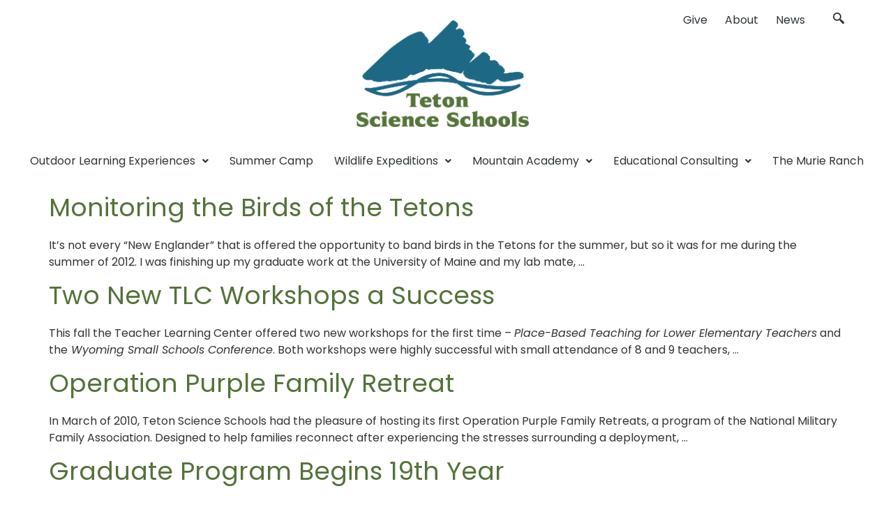

--- FILE ---
content_type: text/html; charset=UTF-8
request_url: https://www.tetonscience.org/2012/11/14/
body_size: 24041
content:
<!doctype html>
<html lang="en-US">
<head>
	<meta charset="UTF-8">
	<meta name="viewport" content="width=device-width, initial-scale=1">
	<link rel="profile" href="https://gmpg.org/xfn/11">
	<meta name='robots' content='noindex, follow' />
	<style>img:is([sizes="auto" i], [sizes^="auto," i]) { contain-intrinsic-size: 3000px 1500px }</style>
	
<!-- Google Tag Manager for WordPress by gtm4wp.com -->
<script data-cfasync="false" data-pagespeed-no-defer>
	var gtm4wp_datalayer_name = "dataLayer";
	var dataLayer = dataLayer || [];
</script>
<!-- End Google Tag Manager for WordPress by gtm4wp.com --><!-- Google tag (gtag.js) consent mode dataLayer added by Site Kit -->
<script id="google_gtagjs-js-consent-mode-data-layer">
window.dataLayer = window.dataLayer || [];function gtag(){dataLayer.push(arguments);}
gtag('consent', 'default', {"ad_personalization":"denied","ad_storage":"denied","ad_user_data":"denied","analytics_storage":"denied","functionality_storage":"denied","security_storage":"denied","personalization_storage":"denied","region":["AT","BE","BG","CH","CY","CZ","DE","DK","EE","ES","FI","FR","GB","GR","HR","HU","IE","IS","IT","LI","LT","LU","LV","MT","NL","NO","PL","PT","RO","SE","SI","SK"],"wait_for_update":500});
window._googlesitekitConsentCategoryMap = {"statistics":["analytics_storage"],"marketing":["ad_storage","ad_user_data","ad_personalization"],"functional":["functionality_storage","security_storage"],"preferences":["personalization_storage"]};
window._googlesitekitConsents = {"ad_personalization":"denied","ad_storage":"denied","ad_user_data":"denied","analytics_storage":"denied","functionality_storage":"denied","security_storage":"denied","personalization_storage":"denied","region":["AT","BE","BG","CH","CY","CZ","DE","DK","EE","ES","FI","FR","GB","GR","HR","HU","IE","IS","IT","LI","LT","LU","LV","MT","NL","NO","PL","PT","RO","SE","SI","SK"],"wait_for_update":500};
</script>
<!-- End Google tag (gtag.js) consent mode dataLayer added by Site Kit -->

	<!-- This site is optimized with the Yoast SEO Premium plugin v26.2 (Yoast SEO v26.7) - https://yoast.com/wordpress/plugins/seo/ -->
	<title>November 14, 2012 - Teton Science Schools</title>
	<meta property="og:locale" content="en_US" />
	<meta property="og:type" content="website" />
	<meta property="og:title" content="November 14, 2012" />
	<meta property="og:url" content="https://www.tetonscience.org/2012/11/14/" />
	<meta property="og:site_name" content="Teton Science Schools" />
	<meta name="twitter:card" content="summary_large_image" />
	<script type="application/ld+json" class="yoast-schema-graph">{"@context":"https://schema.org","@graph":[{"@type":"CollectionPage","@id":"https://www.tetonscience.org/2012/11/14/","url":"https://www.tetonscience.org/2012/11/14/","name":"November 14, 2012 - Teton Science Schools","isPartOf":{"@id":"https://www.tetonscience.org/#website"},"breadcrumb":{"@id":"https://www.tetonscience.org/2012/11/14/#breadcrumb"},"inLanguage":"en-US"},{"@type":"BreadcrumbList","@id":"https://www.tetonscience.org/2012/11/14/#breadcrumb","itemListElement":[{"@type":"ListItem","position":1,"name":"Home","item":"https://www.tetonscience.org/"},{"@type":"ListItem","position":2,"name":"Archives for November 14, 2012"}]},{"@type":"WebSite","@id":"https://www.tetonscience.org/#website","url":"https://www.tetonscience.org/","name":"Teton Science Schools","description":"Jackson, Wyoming","publisher":{"@id":"https://www.tetonscience.org/#organization"},"potentialAction":[{"@type":"SearchAction","target":{"@type":"EntryPoint","urlTemplate":"https://www.tetonscience.org/?s={search_term_string}"},"query-input":{"@type":"PropertyValueSpecification","valueRequired":true,"valueName":"search_term_string"}}],"inLanguage":"en-US"},{"@type":"Organization","@id":"https://www.tetonscience.org/#organization","name":"Teton Science Schools","url":"https://www.tetonscience.org/","logo":{"@type":"ImageObject","inLanguage":"en-US","@id":"https://www.tetonscience.org/#/schema/logo/image/","url":"https://www.tetonscience.org/wp-content/uploads/2023/02/Parent_Logo_Clr.png","contentUrl":"https://www.tetonscience.org/wp-content/uploads/2023/02/Parent_Logo_Clr.png","width":1620,"height":1003,"caption":"Teton Science Schools"},"image":{"@id":"https://www.tetonscience.org/#/schema/logo/image/"},"sameAs":["https://www.facebook.com/tetonscience/"]}]}</script>
	<!-- / Yoast SEO Premium plugin. -->


<link rel='dns-prefetch' href='//www.googletagmanager.com' />
<link rel="alternate" type="application/rss+xml" title="Teton Science Schools &raquo; Feed" href="https://www.tetonscience.org/feed/" />
<link rel="alternate" type="application/rss+xml" title="Teton Science Schools &raquo; Comments Feed" href="https://www.tetonscience.org/comments/feed/" />
<script>
window._wpemojiSettings = {"baseUrl":"https:\/\/s.w.org\/images\/core\/emoji\/16.0.1\/72x72\/","ext":".png","svgUrl":"https:\/\/s.w.org\/images\/core\/emoji\/16.0.1\/svg\/","svgExt":".svg","source":{"concatemoji":"https:\/\/www.tetonscience.org\/wp-includes\/js\/wp-emoji-release.min.js?ver=6.8.3"}};
/*! This file is auto-generated */
!function(s,n){var o,i,e;function c(e){try{var t={supportTests:e,timestamp:(new Date).valueOf()};sessionStorage.setItem(o,JSON.stringify(t))}catch(e){}}function p(e,t,n){e.clearRect(0,0,e.canvas.width,e.canvas.height),e.fillText(t,0,0);var t=new Uint32Array(e.getImageData(0,0,e.canvas.width,e.canvas.height).data),a=(e.clearRect(0,0,e.canvas.width,e.canvas.height),e.fillText(n,0,0),new Uint32Array(e.getImageData(0,0,e.canvas.width,e.canvas.height).data));return t.every(function(e,t){return e===a[t]})}function u(e,t){e.clearRect(0,0,e.canvas.width,e.canvas.height),e.fillText(t,0,0);for(var n=e.getImageData(16,16,1,1),a=0;a<n.data.length;a++)if(0!==n.data[a])return!1;return!0}function f(e,t,n,a){switch(t){case"flag":return n(e,"\ud83c\udff3\ufe0f\u200d\u26a7\ufe0f","\ud83c\udff3\ufe0f\u200b\u26a7\ufe0f")?!1:!n(e,"\ud83c\udde8\ud83c\uddf6","\ud83c\udde8\u200b\ud83c\uddf6")&&!n(e,"\ud83c\udff4\udb40\udc67\udb40\udc62\udb40\udc65\udb40\udc6e\udb40\udc67\udb40\udc7f","\ud83c\udff4\u200b\udb40\udc67\u200b\udb40\udc62\u200b\udb40\udc65\u200b\udb40\udc6e\u200b\udb40\udc67\u200b\udb40\udc7f");case"emoji":return!a(e,"\ud83e\udedf")}return!1}function g(e,t,n,a){var r="undefined"!=typeof WorkerGlobalScope&&self instanceof WorkerGlobalScope?new OffscreenCanvas(300,150):s.createElement("canvas"),o=r.getContext("2d",{willReadFrequently:!0}),i=(o.textBaseline="top",o.font="600 32px Arial",{});return e.forEach(function(e){i[e]=t(o,e,n,a)}),i}function t(e){var t=s.createElement("script");t.src=e,t.defer=!0,s.head.appendChild(t)}"undefined"!=typeof Promise&&(o="wpEmojiSettingsSupports",i=["flag","emoji"],n.supports={everything:!0,everythingExceptFlag:!0},e=new Promise(function(e){s.addEventListener("DOMContentLoaded",e,{once:!0})}),new Promise(function(t){var n=function(){try{var e=JSON.parse(sessionStorage.getItem(o));if("object"==typeof e&&"number"==typeof e.timestamp&&(new Date).valueOf()<e.timestamp+604800&&"object"==typeof e.supportTests)return e.supportTests}catch(e){}return null}();if(!n){if("undefined"!=typeof Worker&&"undefined"!=typeof OffscreenCanvas&&"undefined"!=typeof URL&&URL.createObjectURL&&"undefined"!=typeof Blob)try{var e="postMessage("+g.toString()+"("+[JSON.stringify(i),f.toString(),p.toString(),u.toString()].join(",")+"));",a=new Blob([e],{type:"text/javascript"}),r=new Worker(URL.createObjectURL(a),{name:"wpTestEmojiSupports"});return void(r.onmessage=function(e){c(n=e.data),r.terminate(),t(n)})}catch(e){}c(n=g(i,f,p,u))}t(n)}).then(function(e){for(var t in e)n.supports[t]=e[t],n.supports.everything=n.supports.everything&&n.supports[t],"flag"!==t&&(n.supports.everythingExceptFlag=n.supports.everythingExceptFlag&&n.supports[t]);n.supports.everythingExceptFlag=n.supports.everythingExceptFlag&&!n.supports.flag,n.DOMReady=!1,n.readyCallback=function(){n.DOMReady=!0}}).then(function(){return e}).then(function(){var e;n.supports.everything||(n.readyCallback(),(e=n.source||{}).concatemoji?t(e.concatemoji):e.wpemoji&&e.twemoji&&(t(e.twemoji),t(e.wpemoji)))}))}((window,document),window._wpemojiSettings);
</script>
<style id='wp-emoji-styles-inline-css'>

	img.wp-smiley, img.emoji {
		display: inline !important;
		border: none !important;
		box-shadow: none !important;
		height: 1em !important;
		width: 1em !important;
		margin: 0 0.07em !important;
		vertical-align: -0.1em !important;
		background: none !important;
		padding: 0 !important;
	}
</style>
<link rel='stylesheet' id='wp-block-library-css' href='https://www.tetonscience.org/wp-includes/css/dist/block-library/style.min.css?ver=6.8.3' media='all' />
<style id='global-styles-inline-css'>
:root{--wp--preset--aspect-ratio--square: 1;--wp--preset--aspect-ratio--4-3: 4/3;--wp--preset--aspect-ratio--3-4: 3/4;--wp--preset--aspect-ratio--3-2: 3/2;--wp--preset--aspect-ratio--2-3: 2/3;--wp--preset--aspect-ratio--16-9: 16/9;--wp--preset--aspect-ratio--9-16: 9/16;--wp--preset--color--black: #000000;--wp--preset--color--cyan-bluish-gray: #abb8c3;--wp--preset--color--white: #ffffff;--wp--preset--color--pale-pink: #f78da7;--wp--preset--color--vivid-red: #cf2e2e;--wp--preset--color--luminous-vivid-orange: #ff6900;--wp--preset--color--luminous-vivid-amber: #fcb900;--wp--preset--color--light-green-cyan: #7bdcb5;--wp--preset--color--vivid-green-cyan: #00d084;--wp--preset--color--pale-cyan-blue: #8ed1fc;--wp--preset--color--vivid-cyan-blue: #0693e3;--wp--preset--color--vivid-purple: #9b51e0;--wp--preset--gradient--vivid-cyan-blue-to-vivid-purple: linear-gradient(135deg,rgba(6,147,227,1) 0%,rgb(155,81,224) 100%);--wp--preset--gradient--light-green-cyan-to-vivid-green-cyan: linear-gradient(135deg,rgb(122,220,180) 0%,rgb(0,208,130) 100%);--wp--preset--gradient--luminous-vivid-amber-to-luminous-vivid-orange: linear-gradient(135deg,rgba(252,185,0,1) 0%,rgba(255,105,0,1) 100%);--wp--preset--gradient--luminous-vivid-orange-to-vivid-red: linear-gradient(135deg,rgba(255,105,0,1) 0%,rgb(207,46,46) 100%);--wp--preset--gradient--very-light-gray-to-cyan-bluish-gray: linear-gradient(135deg,rgb(238,238,238) 0%,rgb(169,184,195) 100%);--wp--preset--gradient--cool-to-warm-spectrum: linear-gradient(135deg,rgb(74,234,220) 0%,rgb(151,120,209) 20%,rgb(207,42,186) 40%,rgb(238,44,130) 60%,rgb(251,105,98) 80%,rgb(254,248,76) 100%);--wp--preset--gradient--blush-light-purple: linear-gradient(135deg,rgb(255,206,236) 0%,rgb(152,150,240) 100%);--wp--preset--gradient--blush-bordeaux: linear-gradient(135deg,rgb(254,205,165) 0%,rgb(254,45,45) 50%,rgb(107,0,62) 100%);--wp--preset--gradient--luminous-dusk: linear-gradient(135deg,rgb(255,203,112) 0%,rgb(199,81,192) 50%,rgb(65,88,208) 100%);--wp--preset--gradient--pale-ocean: linear-gradient(135deg,rgb(255,245,203) 0%,rgb(182,227,212) 50%,rgb(51,167,181) 100%);--wp--preset--gradient--electric-grass: linear-gradient(135deg,rgb(202,248,128) 0%,rgb(113,206,126) 100%);--wp--preset--gradient--midnight: linear-gradient(135deg,rgb(2,3,129) 0%,rgb(40,116,252) 100%);--wp--preset--font-size--small: 13px;--wp--preset--font-size--medium: 20px;--wp--preset--font-size--large: 36px;--wp--preset--font-size--x-large: 42px;--wp--preset--spacing--20: 0.44rem;--wp--preset--spacing--30: 0.67rem;--wp--preset--spacing--40: 1rem;--wp--preset--spacing--50: 1.5rem;--wp--preset--spacing--60: 2.25rem;--wp--preset--spacing--70: 3.38rem;--wp--preset--spacing--80: 5.06rem;--wp--preset--shadow--natural: 6px 6px 9px rgba(0, 0, 0, 0.2);--wp--preset--shadow--deep: 12px 12px 50px rgba(0, 0, 0, 0.4);--wp--preset--shadow--sharp: 6px 6px 0px rgba(0, 0, 0, 0.2);--wp--preset--shadow--outlined: 6px 6px 0px -3px rgba(255, 255, 255, 1), 6px 6px rgba(0, 0, 0, 1);--wp--preset--shadow--crisp: 6px 6px 0px rgba(0, 0, 0, 1);}:root { --wp--style--global--content-size: 800px;--wp--style--global--wide-size: 1200px; }:where(body) { margin: 0; }.wp-site-blocks > .alignleft { float: left; margin-right: 2em; }.wp-site-blocks > .alignright { float: right; margin-left: 2em; }.wp-site-blocks > .aligncenter { justify-content: center; margin-left: auto; margin-right: auto; }:where(.wp-site-blocks) > * { margin-block-start: 24px; margin-block-end: 0; }:where(.wp-site-blocks) > :first-child { margin-block-start: 0; }:where(.wp-site-blocks) > :last-child { margin-block-end: 0; }:root { --wp--style--block-gap: 24px; }:root :where(.is-layout-flow) > :first-child{margin-block-start: 0;}:root :where(.is-layout-flow) > :last-child{margin-block-end: 0;}:root :where(.is-layout-flow) > *{margin-block-start: 24px;margin-block-end: 0;}:root :where(.is-layout-constrained) > :first-child{margin-block-start: 0;}:root :where(.is-layout-constrained) > :last-child{margin-block-end: 0;}:root :where(.is-layout-constrained) > *{margin-block-start: 24px;margin-block-end: 0;}:root :where(.is-layout-flex){gap: 24px;}:root :where(.is-layout-grid){gap: 24px;}.is-layout-flow > .alignleft{float: left;margin-inline-start: 0;margin-inline-end: 2em;}.is-layout-flow > .alignright{float: right;margin-inline-start: 2em;margin-inline-end: 0;}.is-layout-flow > .aligncenter{margin-left: auto !important;margin-right: auto !important;}.is-layout-constrained > .alignleft{float: left;margin-inline-start: 0;margin-inline-end: 2em;}.is-layout-constrained > .alignright{float: right;margin-inline-start: 2em;margin-inline-end: 0;}.is-layout-constrained > .aligncenter{margin-left: auto !important;margin-right: auto !important;}.is-layout-constrained > :where(:not(.alignleft):not(.alignright):not(.alignfull)){max-width: var(--wp--style--global--content-size);margin-left: auto !important;margin-right: auto !important;}.is-layout-constrained > .alignwide{max-width: var(--wp--style--global--wide-size);}body .is-layout-flex{display: flex;}.is-layout-flex{flex-wrap: wrap;align-items: center;}.is-layout-flex > :is(*, div){margin: 0;}body .is-layout-grid{display: grid;}.is-layout-grid > :is(*, div){margin: 0;}body{padding-top: 0px;padding-right: 0px;padding-bottom: 0px;padding-left: 0px;}a:where(:not(.wp-element-button)){text-decoration: underline;}:root :where(.wp-element-button, .wp-block-button__link){background-color: #32373c;border-width: 0;color: #fff;font-family: inherit;font-size: inherit;line-height: inherit;padding: calc(0.667em + 2px) calc(1.333em + 2px);text-decoration: none;}.has-black-color{color: var(--wp--preset--color--black) !important;}.has-cyan-bluish-gray-color{color: var(--wp--preset--color--cyan-bluish-gray) !important;}.has-white-color{color: var(--wp--preset--color--white) !important;}.has-pale-pink-color{color: var(--wp--preset--color--pale-pink) !important;}.has-vivid-red-color{color: var(--wp--preset--color--vivid-red) !important;}.has-luminous-vivid-orange-color{color: var(--wp--preset--color--luminous-vivid-orange) !important;}.has-luminous-vivid-amber-color{color: var(--wp--preset--color--luminous-vivid-amber) !important;}.has-light-green-cyan-color{color: var(--wp--preset--color--light-green-cyan) !important;}.has-vivid-green-cyan-color{color: var(--wp--preset--color--vivid-green-cyan) !important;}.has-pale-cyan-blue-color{color: var(--wp--preset--color--pale-cyan-blue) !important;}.has-vivid-cyan-blue-color{color: var(--wp--preset--color--vivid-cyan-blue) !important;}.has-vivid-purple-color{color: var(--wp--preset--color--vivid-purple) !important;}.has-black-background-color{background-color: var(--wp--preset--color--black) !important;}.has-cyan-bluish-gray-background-color{background-color: var(--wp--preset--color--cyan-bluish-gray) !important;}.has-white-background-color{background-color: var(--wp--preset--color--white) !important;}.has-pale-pink-background-color{background-color: var(--wp--preset--color--pale-pink) !important;}.has-vivid-red-background-color{background-color: var(--wp--preset--color--vivid-red) !important;}.has-luminous-vivid-orange-background-color{background-color: var(--wp--preset--color--luminous-vivid-orange) !important;}.has-luminous-vivid-amber-background-color{background-color: var(--wp--preset--color--luminous-vivid-amber) !important;}.has-light-green-cyan-background-color{background-color: var(--wp--preset--color--light-green-cyan) !important;}.has-vivid-green-cyan-background-color{background-color: var(--wp--preset--color--vivid-green-cyan) !important;}.has-pale-cyan-blue-background-color{background-color: var(--wp--preset--color--pale-cyan-blue) !important;}.has-vivid-cyan-blue-background-color{background-color: var(--wp--preset--color--vivid-cyan-blue) !important;}.has-vivid-purple-background-color{background-color: var(--wp--preset--color--vivid-purple) !important;}.has-black-border-color{border-color: var(--wp--preset--color--black) !important;}.has-cyan-bluish-gray-border-color{border-color: var(--wp--preset--color--cyan-bluish-gray) !important;}.has-white-border-color{border-color: var(--wp--preset--color--white) !important;}.has-pale-pink-border-color{border-color: var(--wp--preset--color--pale-pink) !important;}.has-vivid-red-border-color{border-color: var(--wp--preset--color--vivid-red) !important;}.has-luminous-vivid-orange-border-color{border-color: var(--wp--preset--color--luminous-vivid-orange) !important;}.has-luminous-vivid-amber-border-color{border-color: var(--wp--preset--color--luminous-vivid-amber) !important;}.has-light-green-cyan-border-color{border-color: var(--wp--preset--color--light-green-cyan) !important;}.has-vivid-green-cyan-border-color{border-color: var(--wp--preset--color--vivid-green-cyan) !important;}.has-pale-cyan-blue-border-color{border-color: var(--wp--preset--color--pale-cyan-blue) !important;}.has-vivid-cyan-blue-border-color{border-color: var(--wp--preset--color--vivid-cyan-blue) !important;}.has-vivid-purple-border-color{border-color: var(--wp--preset--color--vivid-purple) !important;}.has-vivid-cyan-blue-to-vivid-purple-gradient-background{background: var(--wp--preset--gradient--vivid-cyan-blue-to-vivid-purple) !important;}.has-light-green-cyan-to-vivid-green-cyan-gradient-background{background: var(--wp--preset--gradient--light-green-cyan-to-vivid-green-cyan) !important;}.has-luminous-vivid-amber-to-luminous-vivid-orange-gradient-background{background: var(--wp--preset--gradient--luminous-vivid-amber-to-luminous-vivid-orange) !important;}.has-luminous-vivid-orange-to-vivid-red-gradient-background{background: var(--wp--preset--gradient--luminous-vivid-orange-to-vivid-red) !important;}.has-very-light-gray-to-cyan-bluish-gray-gradient-background{background: var(--wp--preset--gradient--very-light-gray-to-cyan-bluish-gray) !important;}.has-cool-to-warm-spectrum-gradient-background{background: var(--wp--preset--gradient--cool-to-warm-spectrum) !important;}.has-blush-light-purple-gradient-background{background: var(--wp--preset--gradient--blush-light-purple) !important;}.has-blush-bordeaux-gradient-background{background: var(--wp--preset--gradient--blush-bordeaux) !important;}.has-luminous-dusk-gradient-background{background: var(--wp--preset--gradient--luminous-dusk) !important;}.has-pale-ocean-gradient-background{background: var(--wp--preset--gradient--pale-ocean) !important;}.has-electric-grass-gradient-background{background: var(--wp--preset--gradient--electric-grass) !important;}.has-midnight-gradient-background{background: var(--wp--preset--gradient--midnight) !important;}.has-small-font-size{font-size: var(--wp--preset--font-size--small) !important;}.has-medium-font-size{font-size: var(--wp--preset--font-size--medium) !important;}.has-large-font-size{font-size: var(--wp--preset--font-size--large) !important;}.has-x-large-font-size{font-size: var(--wp--preset--font-size--x-large) !important;}
:root :where(.wp-block-pullquote){font-size: 1.5em;line-height: 1.6;}
</style>
<link rel='stylesheet' id='ae-pro-css-css' href='https://www.tetonscience.org/wp-content/plugins/anywhere-elementor-pro/includes/assets/css/ae-pro.min.css?ver=2.29.2' media='all' />
<link rel='stylesheet' id='eae-css-css' href='https://www.tetonscience.org/wp-content/plugins/addon-elements-for-elementor-page-builder/assets/css/eae.min.css?ver=1.14.3' media='all' />
<link rel='stylesheet' id='eae-peel-css-css' href='https://www.tetonscience.org/wp-content/plugins/addon-elements-for-elementor-page-builder/assets/lib/peel/peel.css?ver=1.14.3' media='all' />
<link rel='stylesheet' id='search-filter-plugin-styles-css' href='https://www.tetonscience.org/wp-content/plugins/search-filter-pro/public/assets/css/search-filter.min.css?ver=2.5.14' media='all' />
<link rel='stylesheet' id='hello-elementor-css' href='https://www.tetonscience.org/wp-content/themes/hello-elementor/assets/css/reset.css?ver=3.4.5' media='all' />
<link rel='stylesheet' id='hello-elementor-theme-style-css' href='https://www.tetonscience.org/wp-content/themes/hello-elementor/assets/css/theme.css?ver=3.4.5' media='all' />
<link rel='stylesheet' id='hello-elementor-header-footer-css' href='https://www.tetonscience.org/wp-content/themes/hello-elementor/assets/css/header-footer.css?ver=3.4.5' media='all' />
<link rel='stylesheet' id='elementor-frontend-css' href='https://www.tetonscience.org/wp-content/plugins/elementor/assets/css/frontend.min.css?ver=3.27.4' media='all' />
<link rel='stylesheet' id='elementor-post-11-css' href='https://www.tetonscience.org/wp-content/uploads/elementor/css/post-11.css?ver=1761937745' media='all' />
<link rel='stylesheet' id='widget-image-css' href='https://www.tetonscience.org/wp-content/plugins/elementor/assets/css/widget-image.min.css?ver=3.27.4' media='all' />
<link rel='stylesheet' id='widget-nav-menu-css' href='https://www.tetonscience.org/wp-content/plugins/elementor-pro/assets/css/widget-nav-menu.min.css?ver=3.27.3' media='all' />
<link rel='stylesheet' id='widget-social-icons-css' href='https://www.tetonscience.org/wp-content/plugins/elementor/assets/css/widget-social-icons.min.css?ver=3.27.4' media='all' />
<link rel='stylesheet' id='e-apple-webkit-css' href='https://www.tetonscience.org/wp-content/plugins/elementor/assets/css/conditionals/apple-webkit.min.css?ver=3.27.4' media='all' />
<link rel='stylesheet' id='widget-text-editor-css' href='https://www.tetonscience.org/wp-content/plugins/elementor/assets/css/widget-text-editor.min.css?ver=3.27.4' media='all' />
<link rel='stylesheet' id='widget-heading-css' href='https://www.tetonscience.org/wp-content/plugins/elementor/assets/css/widget-heading.min.css?ver=3.27.4' media='all' />
<link rel='stylesheet' id='widget-spacer-css' href='https://www.tetonscience.org/wp-content/plugins/elementor/assets/css/widget-spacer.min.css?ver=3.27.4' media='all' />
<link rel='stylesheet' id='elementor-icons-css' href='https://www.tetonscience.org/wp-content/plugins/elementor/assets/lib/eicons/css/elementor-icons.min.css?ver=5.35.0' media='all' />
<link rel='stylesheet' id='uael-frontend-css' href='https://www.tetonscience.org/wp-content/plugins/ultimate-elementor/assets/min-css/uael-frontend.min.css?ver=1.38.0' media='all' />
<link rel='stylesheet' id='uael-teammember-social-icons-css' href='https://www.tetonscience.org/wp-content/plugins/elementor/assets/css/widget-social-icons.min.css?ver=3.24.0' media='all' />
<link rel='stylesheet' id='uael-social-share-icons-brands-css' href='https://www.tetonscience.org/wp-content/plugins/elementor/assets/lib/font-awesome/css/brands.css?ver=5.15.3' media='all' />
<link rel='stylesheet' id='uael-social-share-icons-fontawesome-css' href='https://www.tetonscience.org/wp-content/plugins/elementor/assets/lib/font-awesome/css/fontawesome.css?ver=5.15.3' media='all' />
<link rel='stylesheet' id='uael-nav-menu-icons-css' href='https://www.tetonscience.org/wp-content/plugins/elementor/assets/lib/font-awesome/css/solid.css?ver=5.15.3' media='all' />
<link rel='stylesheet' id='she-header-style-css' href='https://www.tetonscience.org/wp-content/plugins/sticky-header-effects-for-elementor/assets/css/she-header-style.css?ver=2.1.3' media='all' />
<link rel='stylesheet' id='elementor-post-23585-css' href='https://www.tetonscience.org/wp-content/uploads/elementor/css/post-23585.css?ver=1766169698' media='all' />
<link rel='stylesheet' id='elementor-post-23574-css' href='https://www.tetonscience.org/wp-content/uploads/elementor/css/post-23574.css?ver=1767913127' media='all' />
<link rel='stylesheet' id='hello-elementor-child-style-css' href='https://www.tetonscience.org/wp-content/themes/hello-theme-child-master/style.css?ver=1.0.0' media='all' />
<link rel='stylesheet' id='ekit-widget-styles-css' href='https://www.tetonscience.org/wp-content/plugins/elementskit-lite/widgets/init/assets/css/widget-styles.css?ver=3.7.5' media='all' />
<link rel='stylesheet' id='ekit-responsive-css' href='https://www.tetonscience.org/wp-content/plugins/elementskit-lite/widgets/init/assets/css/responsive.css?ver=3.7.5' media='all' />
<link rel='stylesheet' id='google-fonts-1-css' href='https://fonts.googleapis.com/css?family=Open+Sans%3A100%2C100italic%2C200%2C200italic%2C300%2C300italic%2C400%2C400italic%2C500%2C500italic%2C600%2C600italic%2C700%2C700italic%2C800%2C800italic%2C900%2C900italic%7CPoppins%3A100%2C100italic%2C200%2C200italic%2C300%2C300italic%2C400%2C400italic%2C500%2C500italic%2C600%2C600italic%2C700%2C700italic%2C800%2C800italic%2C900%2C900italic&#038;display=swap&#038;ver=6.8.3' media='all' />
<link rel='stylesheet' id='elementor-icons-shared-0-css' href='https://www.tetonscience.org/wp-content/plugins/elementor/assets/lib/font-awesome/css/fontawesome.min.css?ver=5.15.3' media='all' />
<link rel='stylesheet' id='elementor-icons-fa-solid-css' href='https://www.tetonscience.org/wp-content/plugins/elementor/assets/lib/font-awesome/css/solid.min.css?ver=5.15.3' media='all' />
<link rel='stylesheet' id='elementor-icons-ekiticons-css' href='https://www.tetonscience.org/wp-content/plugins/elementskit-lite/modules/elementskit-icon-pack/assets/css/ekiticons.css?ver=3.7.5' media='all' />
<link rel='stylesheet' id='elementor-icons-fa-regular-css' href='https://www.tetonscience.org/wp-content/plugins/elementor/assets/lib/font-awesome/css/regular.min.css?ver=5.15.3' media='all' />
<link rel='stylesheet' id='elementor-icons-fa-brands-css' href='https://www.tetonscience.org/wp-content/plugins/elementor/assets/lib/font-awesome/css/brands.min.css?ver=5.15.3' media='all' />
<link rel="preconnect" href="https://fonts.gstatic.com/" crossorigin><script src="https://www.tetonscience.org/wp-includes/js/jquery/jquery.min.js?ver=3.7.1" id="jquery-core-js"></script>
<script src="https://www.tetonscience.org/wp-includes/js/jquery/jquery-migrate.min.js?ver=3.4.1" id="jquery-migrate-js"></script>
<script id="search-filter-elementor-js-extra">
var SFE_DATA = {"ajax_url":"https:\/\/www.tetonscience.org\/wp-admin\/admin-ajax.php","home_url":"https:\/\/www.tetonscience.org\/"};
</script>
<script src="https://www.tetonscience.org/wp-content/plugins/search-filter-elementor/assets/v2/js/search-filter-elementor.js?ver=1.4.0" id="search-filter-elementor-js"></script>
<script src="https://www.tetonscience.org/wp-content/plugins/addon-elements-for-elementor-page-builder/assets/js/iconHelper.js?ver=1.0" id="eae-iconHelper-js"></script>
<script id="search-filter-plugin-build-js-extra">
var SF_LDATA = {"ajax_url":"https:\/\/www.tetonscience.org\/wp-admin\/admin-ajax.php","home_url":"https:\/\/www.tetonscience.org\/","extensions":["search-filter-elementor"]};
</script>
<script src="https://www.tetonscience.org/wp-content/plugins/search-filter-pro/public/assets/js/search-filter-build.min.js?ver=2.5.14" id="search-filter-plugin-build-js"></script>
<script src="https://www.tetonscience.org/wp-content/plugins/search-filter-pro/public/assets/js/chosen.jquery.min.js?ver=2.5.14" id="search-filter-plugin-chosen-js"></script>
<script src="https://www.tetonscience.org/wp-content/plugins/sticky-header-effects-for-elementor/assets/js/she-header.js?ver=2.1.3" id="she-header-js"></script>

<!-- Google tag (gtag.js) snippet added by Site Kit -->
<!-- Google Analytics snippet added by Site Kit -->
<!-- Google Ads snippet added by Site Kit -->
<script src="https://www.googletagmanager.com/gtag/js?id=G-BGDS3EFRVY" id="google_gtagjs-js" async></script>
<script id="google_gtagjs-js-after">
window.dataLayer = window.dataLayer || [];function gtag(){dataLayer.push(arguments);}
gtag("set","linker",{"domains":["www.tetonscience.org"]});
gtag("js", new Date());
gtag("set", "developer_id.dZTNiMT", true);
gtag("config", "G-BGDS3EFRVY");
gtag("config", "AW-317666696");
 window._googlesitekit = window._googlesitekit || {}; window._googlesitekit.throttledEvents = []; window._googlesitekit.gtagEvent = (name, data) => { var key = JSON.stringify( { name, data } ); if ( !! window._googlesitekit.throttledEvents[ key ] ) { return; } window._googlesitekit.throttledEvents[ key ] = true; setTimeout( () => { delete window._googlesitekit.throttledEvents[ key ]; }, 5 ); gtag( "event", name, { ...data, event_source: "site-kit" } ); };
</script>
<link rel="https://api.w.org/" href="https://www.tetonscience.org/wp-json/" /><link rel="EditURI" type="application/rsd+xml" title="RSD" href="https://www.tetonscience.org/xmlrpc.php?rsd" />
<meta name="generator" content="Site Kit by Google 1.170.0" /><!-- HFCM by 99 Robots - Snippet # 3:  -->
<!-- Google tag (gtag.js) -->
<script async src="https://www.googletagmanager.com/gtag/js?id=AW-959587680"></script>
<script>
  window.dataLayer = window.dataLayer || [];
  function gtag(){dataLayer.push(arguments);}
  gtag('js', new Date());

  gtag('config', 'AW-959587680');
</script>

<!-- /end HFCM by 99 Robots -->
<script type="text/javascript">//<![CDATA[
  function external_links_in_new_windows_loop() {
    if (!document.links) {
      document.links = document.getElementsByTagName('a');
    }
    var change_link = false;
    var force = '';
    var ignore = '';

    for (var t=0; t<document.links.length; t++) {
      var all_links = document.links[t];
      change_link = false;
      
      if(document.links[t].hasAttribute('onClick') == false) {
        // forced if the address starts with http (or also https), but does not link to the current domain
        if(all_links.href.search(/^http/) != -1 && all_links.href.search('www.tetonscience.org') == -1 && all_links.href.search(/^#/) == -1) {
          // console.log('Changed ' + all_links.href);
          change_link = true;
        }
          
        if(force != '' && all_links.href.search(force) != -1) {
          // forced
          // console.log('force ' + all_links.href);
          change_link = true;
        }
        
        if(ignore != '' && all_links.href.search(ignore) != -1) {
          // console.log('ignore ' + all_links.href);
          // ignored
          change_link = false;
        }

        if(change_link == true) {
          // console.log('Changed ' + all_links.href);
          document.links[t].setAttribute('onClick', 'javascript:window.open(\'' + all_links.href.replace(/'/g, '') + '\', \'_blank\', \'noopener\'); return false;');
          document.links[t].removeAttribute('target');
        }
      }
    }
  }
  
  // Load
  function external_links_in_new_windows_load(func)
  {  
    var oldonload = window.onload;
    if (typeof window.onload != 'function'){
      window.onload = func;
    } else {
      window.onload = function(){
        oldonload();
        func();
      }
    }
  }

  external_links_in_new_windows_load(external_links_in_new_windows_loop);
  //]]></script>


<!-- Google Tag Manager for WordPress by gtm4wp.com -->
<!-- GTM Container placement set to automatic -->
<script data-cfasync="false" data-pagespeed-no-defer>
	var dataLayer_content = {"pagePostType":"post","pagePostType2":"day-post"};
	dataLayer.push( dataLayer_content );
</script>
<script data-cfasync="false" data-pagespeed-no-defer>
(function(w,d,s,l,i){w[l]=w[l]||[];w[l].push({'gtm.start':
new Date().getTime(),event:'gtm.js'});var f=d.getElementsByTagName(s)[0],
j=d.createElement(s),dl=l!='dataLayer'?'&l='+l:'';j.async=true;j.src=
'//www.googletagmanager.com/gtm.js?id='+i+dl;f.parentNode.insertBefore(j,f);
})(window,document,'script','dataLayer','GTM-PB8G9GNZ');
</script>
<!-- End Google Tag Manager for WordPress by gtm4wp.com -->
<!-- Google AdSense meta tags added by Site Kit -->
<meta name="google-adsense-platform-account" content="ca-host-pub-2644536267352236">
<meta name="google-adsense-platform-domain" content="sitekit.withgoogle.com">
<!-- End Google AdSense meta tags added by Site Kit -->
<meta name="generator" content="Elementor 3.27.4; features: additional_custom_breakpoints; settings: css_print_method-external, google_font-enabled, font_display-swap">
			<style>
				.e-con.e-parent:nth-of-type(n+4):not(.e-lazyloaded):not(.e-no-lazyload),
				.e-con.e-parent:nth-of-type(n+4):not(.e-lazyloaded):not(.e-no-lazyload) * {
					background-image: none !important;
				}
				@media screen and (max-height: 1024px) {
					.e-con.e-parent:nth-of-type(n+3):not(.e-lazyloaded):not(.e-no-lazyload),
					.e-con.e-parent:nth-of-type(n+3):not(.e-lazyloaded):not(.e-no-lazyload) * {
						background-image: none !important;
					}
				}
				@media screen and (max-height: 640px) {
					.e-con.e-parent:nth-of-type(n+2):not(.e-lazyloaded):not(.e-no-lazyload),
					.e-con.e-parent:nth-of-type(n+2):not(.e-lazyloaded):not(.e-no-lazyload) * {
						background-image: none !important;
					}
				}
			</style>
			
<!-- Google Tag Manager snippet added by Site Kit -->
<script>
			( function( w, d, s, l, i ) {
				w[l] = w[l] || [];
				w[l].push( {'gtm.start': new Date().getTime(), event: 'gtm.js'} );
				var f = d.getElementsByTagName( s )[0],
					j = d.createElement( s ), dl = l != 'dataLayer' ? '&l=' + l : '';
				j.async = true;
				j.src = 'https://www.googletagmanager.com/gtm.js?id=' + i + dl;
				f.parentNode.insertBefore( j, f );
			} )( window, document, 'script', 'dataLayer', 'GTM-WL6WQ6FV' );
			
</script>

<!-- End Google Tag Manager snippet added by Site Kit -->
		<style id="wp-custom-css">
			.elementskit-submenu-indicator {
	border: none!important;}

.page-content .elementor-widget-text-editor ul li {padding-bottom: 10px;}

.uael-post__title a {text-decoration:none;}

/* Column Lists */
@media (min-width: 768px) {
.col-3-list {columns: 3;}
.col-2-list {columns: 2;}
}

.elementor-widget-breadcrumbs #breadcrumbs a:hover {text-decoration:underline;}

h1.tribe-events-single-event-title {color: #000;}

.page-content p a {text-decoration:underline;}

.elementor-23585 .elementor-element.elementor-element-00ade04 .sub-menu li.menu-item:not(:last-child) {border: none!important}		</style>
		</head>
<body class="archive date wp-custom-logo wp-embed-responsive wp-theme-hello-elementor wp-child-theme-hello-theme-child-master hello-elementor-default elementor-default elementor-kit-11">

		<!-- Google Tag Manager (noscript) snippet added by Site Kit -->
		<noscript>
			<iframe src="https://www.googletagmanager.com/ns.html?id=GTM-WL6WQ6FV" height="0" width="0" style="display:none;visibility:hidden"></iframe>
		</noscript>
		<!-- End Google Tag Manager (noscript) snippet added by Site Kit -->
		
<!-- GTM Container placement set to automatic -->
<!-- Google Tag Manager (noscript) -->
				<noscript><iframe src="https://www.googletagmanager.com/ns.html?id=GTM-PB8G9GNZ" height="0" width="0" style="display:none;visibility:hidden" aria-hidden="true"></iframe></noscript>
<!-- End Google Tag Manager (noscript) -->
<a class="skip-link screen-reader-text" href="#content">Skip to content</a>

		<div data-elementor-type="header" data-elementor-id="23585" class="elementor elementor-23585 elementor-location-header" data-elementor-post-type="elementor_library">
					<section class="elementor-section elementor-top-section elementor-element elementor-element-6a220547 elementor-section-full_width elementor-section-height-min-height elementor-section-content-middle elementor-section-height-default elementor-section-items-middle" data-id="6a220547" data-element_type="section" data-settings="{&quot;background_background&quot;:&quot;classic&quot;}">
							<div class="elementor-background-overlay"></div>
							<div class="elementor-container elementor-column-gap-no">
					<div class="elementor-column elementor-col-100 elementor-top-column elementor-element elementor-element-6329b53" data-id="6329b53" data-element_type="column">
			<div class="elementor-widget-wrap elementor-element-populated">
						<section class="elementor-section elementor-inner-section elementor-element elementor-element-8ecfc02 elementor-section-boxed elementor-section-height-default elementor-section-height-default" data-id="8ecfc02" data-element_type="section">
						<div class="elementor-container elementor-column-gap-default">
					<div class="elementor-column elementor-col-33 elementor-inner-column elementor-element elementor-element-4bf4339" data-id="4bf4339" data-element_type="column" data-settings="{&quot;background_background&quot;:&quot;classic&quot;}">
			<div class="elementor-widget-wrap elementor-element-populated">
						<div class="elementor-element elementor-element-b90ee88 elementor-widget elementor-widget-html" data-id="b90ee88" data-element_type="widget" data-widget_type="html.default">
				<div class="elementor-widget-container">
					<script type="text/javascript"> (function() { var co=document.createElement("script"); co.type="text/javascript"; co.async=true; co.src="https://xola.com/checkout.js"; var s=document.getElementsByTagName("script")[0]; s.parentNode.insertBefore(co, s); })(); </script>				</div>
				</div>
					</div>
		</div>
				<div class="elementor-column elementor-col-33 elementor-inner-column elementor-element elementor-element-383c849" data-id="383c849" data-element_type="column">
			<div class="elementor-widget-wrap elementor-element-populated">
						<div class="elementor-element elementor-element-316cded3 elementor-widget__width-initial elementor-widget elementor-widget-image" data-id="316cded3" data-element_type="widget" data-widget_type="image.default">
				<div class="elementor-widget-container">
																<a href="https://www.tetonscience.org/">
							<img fetchpriority="high" width="800" height="495" src="https://www.tetonscience.org/wp-content/uploads/2023/02/Parent_Logo_Clr-1024x634.png" class="attachment-large size-large wp-image-32517" alt="" srcset="https://www.tetonscience.org/wp-content/uploads/2023/02/Parent_Logo_Clr-1024x634.png 1024w, https://www.tetonscience.org/wp-content/uploads/2023/02/Parent_Logo_Clr-300x186.png 300w, https://www.tetonscience.org/wp-content/uploads/2023/02/Parent_Logo_Clr-768x475.png 768w, https://www.tetonscience.org/wp-content/uploads/2023/02/Parent_Logo_Clr-1536x951.png 1536w, https://www.tetonscience.org/wp-content/uploads/2023/02/Parent_Logo_Clr.png 1620w" sizes="(max-width: 800px) 100vw, 800px" />								</a>
															</div>
				</div>
					</div>
		</div>
				<div class="elementor-column elementor-col-33 elementor-inner-column elementor-element elementor-element-c477c9a" data-id="c477c9a" data-element_type="column">
			<div class="elementor-widget-wrap elementor-element-populated">
						<div class="elementor-element elementor-element-f5283f5 elementor-nav-menu__align-end elementor-widget__width-initial elementor-hidden-tablet elementor-hidden-mobile elementor-nav-menu--dropdown-tablet elementor-nav-menu__text-align-aside elementor-widget elementor-widget-nav-menu" data-id="f5283f5" data-element_type="widget" data-settings="{&quot;layout&quot;:&quot;horizontal&quot;,&quot;submenu_icon&quot;:{&quot;value&quot;:&quot;&lt;i class=\&quot;fas fa-caret-down\&quot;&gt;&lt;\/i&gt;&quot;,&quot;library&quot;:&quot;fa-solid&quot;}}" data-widget_type="nav-menu.default">
				<div class="elementor-widget-container">
								<nav aria-label="Menu" class="elementor-nav-menu--main elementor-nav-menu__container elementor-nav-menu--layout-horizontal e--pointer-underline e--animation-fade">
				<ul id="menu-1-f5283f5" class="elementor-nav-menu"><li class="menu-item menu-item-type-post_type menu-item-object-page menu-item-28913"><a href="https://www.tetonscience.org/give/" class="elementor-item">Give</a></li>
<li class="menu-item menu-item-type-custom menu-item-object-custom menu-item-34632"><a href="https://www.tetonscience.org/about/" class="elementor-item">About</a></li>
<li class="menu-item menu-item-type-post_type menu-item-object-page menu-item-34630"><a href="https://www.tetonscience.org/news/" class="elementor-item">News</a></li>
</ul>			</nav>
						<nav class="elementor-nav-menu--dropdown elementor-nav-menu__container" aria-hidden="true">
				<ul id="menu-2-f5283f5" class="elementor-nav-menu"><li class="menu-item menu-item-type-post_type menu-item-object-page menu-item-28913"><a href="https://www.tetonscience.org/give/" class="elementor-item" tabindex="-1">Give</a></li>
<li class="menu-item menu-item-type-custom menu-item-object-custom menu-item-34632"><a href="https://www.tetonscience.org/about/" class="elementor-item" tabindex="-1">About</a></li>
<li class="menu-item menu-item-type-post_type menu-item-object-page menu-item-34630"><a href="https://www.tetonscience.org/news/" class="elementor-item" tabindex="-1">News</a></li>
</ul>			</nav>
						</div>
				</div>
				<div class="elementor-element elementor-element-0e74039 elementor-widget__width-auto elementor-hidden-tablet elementor-hidden-mobile elementor-widget elementor-widget-elementskit-header-search" data-id="0e74039" data-element_type="widget" data-widget_type="elementskit-header-search.default">
				<div class="elementor-widget-container">
					<div class="ekit-wid-con" >        <a href="#ekit_modal-popup-0e74039" class="ekit_navsearch-button ekit-modal-popup" aria-label="navsearch-button">
            <i aria-hidden="true" class="icon icon-magnifying-glass-search"></i>        </a>
        <!-- language switcher strart -->
        <!-- xs modal -->
        <div class="zoom-anim-dialog mfp-hide ekit_modal-searchPanel" id="ekit_modal-popup-0e74039">
            <div class="ekit-search-panel">
            <!-- Polylang search - thanks to Alain Melsens -->
                <form role="search" method="get" class="ekit-search-group" action="https://www.tetonscience.org/">
                    <input type="search" class="ekit_search-field" aria-label="search-form" placeholder="Search..." value="" name="s">
					<button type="submit" class="ekit_search-button" aria-label="search-button">
                        <i aria-hidden="true" class="icon icon-magnifying-glass-search"></i>                    </button>
                </form>
            </div>
        </div><!-- End xs modal -->
        <!-- end language switcher strart -->
        </div>				</div>
				</div>
					</div>
		</div>
					</div>
		</section>
					</div>
		</div>
					</div>
		</section>
				<section class="elementor-section elementor-top-section elementor-element elementor-element-0a126df elementor-section-boxed elementor-section-height-default elementor-section-height-default" data-id="0a126df" data-element_type="section">
						<div class="elementor-container elementor-column-gap-default">
					<div class="elementor-column elementor-col-100 elementor-top-column elementor-element elementor-element-f02d08f" data-id="f02d08f" data-element_type="column">
			<div class="elementor-widget-wrap elementor-element-populated">
						<div class="elementor-element elementor-element-00ade04 uael-nav-menu__align-center uael-submenu-open-hover uael-submenu-icon-arrow uael-submenu-animation-none uael-link-redirect-child uael-nav-menu__breakpoint-tablet uael-nav-menu-toggle-label-no elementor-widget elementor-widget-uael-nav-menu" data-id="00ade04" data-element_type="widget" data-settings="{&quot;distance_from_menu&quot;:{&quot;unit&quot;:&quot;px&quot;,&quot;size&quot;:&quot;&quot;,&quot;sizes&quot;:[]},&quot;distance_from_menu_tablet&quot;:{&quot;unit&quot;:&quot;px&quot;,&quot;size&quot;:&quot;&quot;,&quot;sizes&quot;:[]},&quot;distance_from_menu_mobile&quot;:{&quot;unit&quot;:&quot;px&quot;,&quot;size&quot;:&quot;&quot;,&quot;sizes&quot;:[]}}" data-widget_type="uael-nav-menu.default">
				<div class="elementor-widget-container">
							<div class="uael-nav-menu uael-layout-horizontal uael-nav-menu-layout uael-pointer__none" data-layout="horizontal">
				<div role="button" class="uael-nav-menu__toggle elementor-clickable">
					<span class="screen-reader-text">Main Menu</span>
					<div class="uael-nav-menu-icon">
						<i aria-hidden="true" class="fas fa-align-justify"></i>					</div>
									</div>
										<nav class="uael-nav-menu__layout-horizontal uael-nav-menu__submenu-arrow" data-toggle-icon="&lt;i aria-hidden=&quot;true&quot; class=&quot;fas fa-align-justify&quot;&gt;&lt;/i&gt;" data-close-icon="&lt;i aria-hidden=&quot;true&quot; class=&quot;far fa-window-close&quot;&gt;&lt;/i&gt;" data-full-width="yes">
			 <ul class="uael-nav-menu uael-nav-menu-custom uael-custom-wrapper"><ul class='sub-menu parent-do-not-have-template'><div class="menu-item saved-content child elementor-repeater elementor-repeater-item-39ea591">		<div data-elementor-type="section" data-elementor-id="25894" class="elementor elementor-25894 elementor-location-header" data-elementor-post-type="elementor_library">
					<section class="elementor-section elementor-top-section elementor-element elementor-element-364f4821 elementor-section-content-top elementor-section-boxed elementor-section-height-default elementor-section-height-default" data-id="364f4821" data-element_type="section" data-settings="{&quot;background_background&quot;:&quot;classic&quot;}">
							<div class="elementor-background-overlay"></div>
							<div class="elementor-container elementor-column-gap-default">
					<div class="elementor-column elementor-col-100 elementor-top-column elementor-element elementor-element-76dc4650" data-id="76dc4650" data-element_type="column">
			<div class="elementor-widget-wrap elementor-element-populated">
						<div class="elementor-element elementor-element-90cfd1d elementor-widget elementor-widget-heading" data-id="90cfd1d" data-element_type="widget" data-widget_type="heading.default">
				<div class="elementor-widget-container">
					<h1 class="elementor-heading-title elementor-size-default">About Teton Science Schools</h1>				</div>
				</div>
				<div class="elementor-element elementor-element-dcf37fe elementor-widget elementor-widget-text-editor" data-id="dcf37fe" data-element_type="widget" data-widget_type="text-editor.default">
				<div class="elementor-widget-container">
									<p style="text-align: center;">Our programs include an independent day school, outdoor learning experiences, wildlife expeditions, educational consulting, and programming at the historical Murie Ranch.</p>								</div>
				</div>
				<section class="elementor-section elementor-inner-section elementor-element elementor-element-0f356ee elementor-section-boxed elementor-section-height-default elementor-section-height-default" data-id="0f356ee" data-element_type="section">
						<div class="elementor-container elementor-column-gap-default">
					<div class="elementor-column elementor-col-33 elementor-inner-column elementor-element elementor-element-d11260c" data-id="d11260c" data-element_type="column">
			<div class="elementor-widget-wrap">
							</div>
		</div>
				<div class="elementor-column elementor-col-33 elementor-inner-column elementor-element elementor-element-0e69b5c" data-id="0e69b5c" data-element_type="column">
			<div class="elementor-widget-wrap elementor-element-populated">
						<div class="elementor-element elementor-element-9cca0f5 elementor-widget elementor-widget-heading" data-id="9cca0f5" data-element_type="widget" data-widget_type="heading.default">
				<div class="elementor-widget-container">
					<h4 class="elementor-heading-title elementor-size-default">Teton Science Schools</h4>				</div>
				</div>
				<div class="elementor-element elementor-element-46d68c6 elementor-widget elementor-widget-text-editor" data-id="46d68c6" data-element_type="widget" data-widget_type="text-editor.default">
				<div class="elementor-widget-container">
									<p>Established in 1967</p>								</div>
				</div>
				<div class="elementor-element elementor-element-1b49ea8 elementor-nav-menu__align-start elementor-nav-menu--dropdown-tablet elementor-nav-menu__text-align-aside elementor-nav-menu--toggle elementor-nav-menu--burger elementor-widget elementor-widget-nav-menu" data-id="1b49ea8" data-element_type="widget" data-settings="{&quot;layout&quot;:&quot;vertical&quot;,&quot;submenu_icon&quot;:{&quot;value&quot;:&quot;&lt;i class=\&quot;fas fa-caret-down\&quot;&gt;&lt;\/i&gt;&quot;,&quot;library&quot;:&quot;fa-solid&quot;},&quot;toggle&quot;:&quot;burger&quot;}" data-widget_type="nav-menu.default">
				<div class="elementor-widget-container">
								<nav aria-label="Menu" class="elementor-nav-menu--main elementor-nav-menu__container elementor-nav-menu--layout-vertical e--pointer-background e--animation-fade">
				<ul id="menu-1-1b49ea8" class="elementor-nav-menu sm-vertical"><li class="menu-item menu-item-type-post_type menu-item-object-page menu-item-26108"><a href="https://www.tetonscience.org/about/research/" class="elementor-item">Research &#038; Evaluation</a></li>
<li class="menu-item menu-item-type-post_type menu-item-object-page menu-item-26109"><a href="https://www.tetonscience.org/about/eventsmeetings/" class="elementor-item">Events &#038; Meetings</a></li>
<li class="menu-item menu-item-type-post_type menu-item-object-page menu-item-26115"><a href="https://www.tetonscience.org/?page_id=21560" class="elementor-item">Web Cam</a></li>
</ul>			</nav>
					<div class="elementor-menu-toggle" role="button" tabindex="0" aria-label="Menu Toggle" aria-expanded="false">
			<i aria-hidden="true" role="presentation" class="elementor-menu-toggle__icon--open eicon-menu-bar"></i><i aria-hidden="true" role="presentation" class="elementor-menu-toggle__icon--close eicon-close"></i>		</div>
					<nav class="elementor-nav-menu--dropdown elementor-nav-menu__container" aria-hidden="true">
				<ul id="menu-2-1b49ea8" class="elementor-nav-menu sm-vertical"><li class="menu-item menu-item-type-post_type menu-item-object-page menu-item-26108"><a href="https://www.tetonscience.org/about/research/" class="elementor-item" tabindex="-1">Research &#038; Evaluation</a></li>
<li class="menu-item menu-item-type-post_type menu-item-object-page menu-item-26109"><a href="https://www.tetonscience.org/about/eventsmeetings/" class="elementor-item" tabindex="-1">Events &#038; Meetings</a></li>
<li class="menu-item menu-item-type-post_type menu-item-object-page menu-item-26115"><a href="https://www.tetonscience.org/?page_id=21560" class="elementor-item" tabindex="-1">Web Cam</a></li>
</ul>			</nav>
						</div>
				</div>
					</div>
		</div>
				<div class="elementor-column elementor-col-33 elementor-inner-column elementor-element elementor-element-a968fb9" data-id="a968fb9" data-element_type="column">
			<div class="elementor-widget-wrap">
							</div>
		</div>
					</div>
		</section>
					</div>
		</div>
					</div>
		</section>
				</div>
		</div></ul></li><li class="menu-item menu-item-has-children parent parent-has-no-child elementor-repeater-item-9e07042" data-dropdown-width="section" data-dropdown-pos=""><div class='uael-has-submenu-container'><a href="https://www.tetonscience.org/outdoor-learning-experiences/" class='uael-menu-item'>Outdoor Learning Experiences<span class='uael-menu-toggle sub-arrow parent-item'><i class='fa'></i></span></a></div><ul class='sub-menu parent-do-not-have-template'><div class="menu-item saved-content child elementor-repeater elementor-repeater-item-3013084">		<div data-elementor-type="section" data-elementor-id="28510" class="elementor elementor-28510 elementor-location-header" data-elementor-post-type="elementor_library">
					<section class="elementor-section elementor-top-section elementor-element elementor-element-1f5d7bf elementor-section-content-top elementor-section-boxed elementor-section-height-default elementor-section-height-default" data-id="1f5d7bf" data-element_type="section" data-settings="{&quot;background_background&quot;:&quot;classic&quot;,&quot;animation&quot;:&quot;none&quot;}">
							<div class="elementor-background-overlay"></div>
							<div class="elementor-container elementor-column-gap-default">
					<div class="elementor-column elementor-col-100 elementor-top-column elementor-element elementor-element-83939b0" data-id="83939b0" data-element_type="column">
			<div class="elementor-widget-wrap elementor-element-populated">
						<div class="elementor-element elementor-element-6c40812 elementor-widget elementor-widget-heading" data-id="6c40812" data-element_type="widget" data-widget_type="heading.default">
				<div class="elementor-widget-container">
					<h2 class="elementor-heading-title elementor-size-default"><b>Outdoor Learning Experiences</b></h2>				</div>
				</div>
				<div class="elementor-element elementor-element-f6e67d7 elementor-widget elementor-widget-text-editor" data-id="f6e67d7" data-element_type="widget" data-widget_type="text-editor.default">
				<div class="elementor-widget-container">
									<p>Providing outdoor learning experiences in the Greater Yellowstone Ecosystem for visiting schools and groups from near and far</p>								</div>
				</div>
				<section class="elementor-section elementor-inner-section elementor-element elementor-element-4c95021 elementor-section-boxed elementor-section-height-default elementor-section-height-default" data-id="4c95021" data-element_type="section">
						<div class="elementor-container elementor-column-gap-default">
					<div class="elementor-column elementor-col-25 elementor-inner-column elementor-element elementor-element-4d7854b" data-id="4d7854b" data-element_type="column">
			<div class="elementor-widget-wrap elementor-element-populated">
						<div class="elementor-element elementor-element-167fad5 elementor-widget elementor-widget-heading" data-id="167fad5" data-element_type="widget" data-widget_type="heading.default">
				<div class="elementor-widget-container">
					<h4 class="elementor-heading-title elementor-size-default">Our Programs</h4>				</div>
				</div>
				<div class="elementor-element elementor-element-24cf5d8 elementor-widget elementor-widget-text-editor" data-id="24cf5d8" data-element_type="widget" data-widget_type="text-editor.default">
				<div class="elementor-widget-container">
									<p>Learning adventures for all ages</p>								</div>
				</div>
				<div class="elementor-element elementor-element-b684831 elementor-nav-menu__align-start elementor-nav-menu--dropdown-tablet elementor-nav-menu__text-align-aside elementor-nav-menu--toggle elementor-nav-menu--burger elementor-widget elementor-widget-nav-menu" data-id="b684831" data-element_type="widget" data-settings="{&quot;layout&quot;:&quot;vertical&quot;,&quot;submenu_icon&quot;:{&quot;value&quot;:&quot;&lt;i class=\&quot;fas fa-caret-down\&quot;&gt;&lt;\/i&gt;&quot;,&quot;library&quot;:&quot;fa-solid&quot;},&quot;toggle&quot;:&quot;burger&quot;}" data-widget_type="nav-menu.default">
				<div class="elementor-widget-container">
								<nav aria-label="Menu" class="elementor-nav-menu--main elementor-nav-menu__container elementor-nav-menu--layout-vertical e--pointer-background e--animation-fade">
				<ul id="menu-1-b684831" class="elementor-nav-menu sm-vertical"><li class="menu-item menu-item-type-post_type menu-item-object-page menu-item-25787"><a href="https://www.tetonscience.org/visiting-groups-2/" class="elementor-item">Visiting Schools and Groups</a></li>
<li class="menu-item menu-item-type-post_type menu-item-object-page menu-item-29134"><a href="https://www.tetonscience.org/doug-walker-challenge-course/" class="elementor-item">Doug Walker Challenge Course</a></li>
<li class="menu-item menu-item-type-post_type menu-item-object-page menu-item-25790"><a href="https://www.tetonscience.org/americorps/" class="elementor-item">AmeriCorps</a></li>
</ul>			</nav>
					<div class="elementor-menu-toggle" role="button" tabindex="0" aria-label="Menu Toggle" aria-expanded="false">
			<i aria-hidden="true" role="presentation" class="elementor-menu-toggle__icon--open eicon-menu-bar"></i><i aria-hidden="true" role="presentation" class="elementor-menu-toggle__icon--close eicon-close"></i>		</div>
					<nav class="elementor-nav-menu--dropdown elementor-nav-menu__container" aria-hidden="true">
				<ul id="menu-2-b684831" class="elementor-nav-menu sm-vertical"><li class="menu-item menu-item-type-post_type menu-item-object-page menu-item-25787"><a href="https://www.tetonscience.org/visiting-groups-2/" class="elementor-item" tabindex="-1">Visiting Schools and Groups</a></li>
<li class="menu-item menu-item-type-post_type menu-item-object-page menu-item-29134"><a href="https://www.tetonscience.org/doug-walker-challenge-course/" class="elementor-item" tabindex="-1">Doug Walker Challenge Course</a></li>
<li class="menu-item menu-item-type-post_type menu-item-object-page menu-item-25790"><a href="https://www.tetonscience.org/americorps/" class="elementor-item" tabindex="-1">AmeriCorps</a></li>
</ul>			</nav>
						</div>
				</div>
					</div>
		</div>
				<div class="elementor-column elementor-col-25 elementor-inner-column elementor-element elementor-element-89220be" data-id="89220be" data-element_type="column">
			<div class="elementor-widget-wrap elementor-element-populated">
						<div class="elementor-element elementor-element-7729347 elementor-widget elementor-widget-heading" data-id="7729347" data-element_type="widget" data-widget_type="heading.default">
				<div class="elementor-widget-container">
					<h4 class="elementor-heading-title elementor-size-default">Our Classrooms</h4>				</div>
				</div>
				<div class="elementor-element elementor-element-15f47cf elementor-widget elementor-widget-text-editor" data-id="15f47cf" data-element_type="widget" data-widget_type="text-editor.default">
				<div class="elementor-widget-container">
									<p>Explore our outdoor classrooms</p>								</div>
				</div>
				<div class="elementor-element elementor-element-4298885 elementor-nav-menu__align-start elementor-nav-menu--dropdown-tablet elementor-nav-menu__text-align-aside elementor-nav-menu--toggle elementor-nav-menu--burger elementor-widget elementor-widget-nav-menu" data-id="4298885" data-element_type="widget" data-settings="{&quot;layout&quot;:&quot;vertical&quot;,&quot;submenu_icon&quot;:{&quot;value&quot;:&quot;&lt;i class=\&quot;fas fa-caret-down\&quot;&gt;&lt;\/i&gt;&quot;,&quot;library&quot;:&quot;fa-solid&quot;},&quot;toggle&quot;:&quot;burger&quot;}" data-widget_type="nav-menu.default">
				<div class="elementor-widget-container">
								<nav aria-label="Menu" class="elementor-nav-menu--main elementor-nav-menu__container elementor-nav-menu--layout-vertical e--pointer-background e--animation-fade">
				<ul id="menu-1-4298885" class="elementor-nav-menu sm-vertical"><li class="menu-item menu-item-type-post_type menu-item-object-page menu-item-29946"><a href="https://www.tetonscience.org/grand-teton-national-park/" class="elementor-item">Grand Teton National Park</a></li>
<li class="menu-item menu-item-type-post_type menu-item-object-page menu-item-29947"><a href="https://www.tetonscience.org/boyles-hill/" class="elementor-item">Boyles Hill</a></li>
<li class="menu-item menu-item-type-post_type menu-item-object-page menu-item-29948"><a href="https://www.tetonscience.org/yellowstone/" class="elementor-item">Yellowstone National Park</a></li>
</ul>			</nav>
					<div class="elementor-menu-toggle" role="button" tabindex="0" aria-label="Menu Toggle" aria-expanded="false">
			<i aria-hidden="true" role="presentation" class="elementor-menu-toggle__icon--open eicon-menu-bar"></i><i aria-hidden="true" role="presentation" class="elementor-menu-toggle__icon--close eicon-close"></i>		</div>
					<nav class="elementor-nav-menu--dropdown elementor-nav-menu__container" aria-hidden="true">
				<ul id="menu-2-4298885" class="elementor-nav-menu sm-vertical"><li class="menu-item menu-item-type-post_type menu-item-object-page menu-item-29946"><a href="https://www.tetonscience.org/grand-teton-national-park/" class="elementor-item" tabindex="-1">Grand Teton National Park</a></li>
<li class="menu-item menu-item-type-post_type menu-item-object-page menu-item-29947"><a href="https://www.tetonscience.org/boyles-hill/" class="elementor-item" tabindex="-1">Boyles Hill</a></li>
<li class="menu-item menu-item-type-post_type menu-item-object-page menu-item-29948"><a href="https://www.tetonscience.org/yellowstone/" class="elementor-item" tabindex="-1">Yellowstone National Park</a></li>
</ul>			</nav>
						</div>
				</div>
					</div>
		</div>
				<div class="elementor-column elementor-col-25 elementor-inner-column elementor-element elementor-element-65b3c8d" data-id="65b3c8d" data-element_type="column">
			<div class="elementor-widget-wrap elementor-element-populated">
						<div class="elementor-element elementor-element-e0b1fbb elementor-widget elementor-widget-heading" data-id="e0b1fbb" data-element_type="widget" data-widget_type="heading.default">
				<div class="elementor-widget-container">
					<h4 class="elementor-heading-title elementor-size-default">Our Campuses</h4>				</div>
				</div>
				<div class="elementor-element elementor-element-3e50ddf elementor-widget elementor-widget-text-editor" data-id="3e50ddf" data-element_type="widget" data-widget_type="text-editor.default">
				<div class="elementor-widget-container">
									<p>Explore our locations</p>								</div>
				</div>
				<div class="elementor-element elementor-element-1a76995 elementor-nav-menu__align-start elementor-nav-menu--dropdown-tablet elementor-nav-menu__text-align-aside elementor-nav-menu--toggle elementor-nav-menu--burger elementor-widget elementor-widget-nav-menu" data-id="1a76995" data-element_type="widget" data-settings="{&quot;layout&quot;:&quot;vertical&quot;,&quot;submenu_icon&quot;:{&quot;value&quot;:&quot;&lt;i class=\&quot;fas fa-caret-down\&quot;&gt;&lt;\/i&gt;&quot;,&quot;library&quot;:&quot;fa-solid&quot;},&quot;toggle&quot;:&quot;burger&quot;}" data-widget_type="nav-menu.default">
				<div class="elementor-widget-container">
								<nav aria-label="Menu" class="elementor-nav-menu--main elementor-nav-menu__container elementor-nav-menu--layout-vertical e--pointer-background e--animation-fade">
				<ul id="menu-1-1a76995" class="elementor-nav-menu sm-vertical"><li class="menu-item menu-item-type-post_type menu-item-object-page menu-item-29955"><a href="https://www.tetonscience.org/outdoor-learning-experiences-2/" class="elementor-item">Jackson Campus</a></li>
<li class="menu-item menu-item-type-post_type menu-item-object-page menu-item-29958"><a href="https://www.tetonscience.org/kelly-campus/" class="elementor-item">Kelly Campus</a></li>
<li class="menu-item menu-item-type-post_type menu-item-object-page menu-item-29959"><a href="https://www.tetonscience.org/the-murie-ranch/" class="elementor-item">Murie Ranch</a></li>
</ul>			</nav>
					<div class="elementor-menu-toggle" role="button" tabindex="0" aria-label="Menu Toggle" aria-expanded="false">
			<i aria-hidden="true" role="presentation" class="elementor-menu-toggle__icon--open eicon-menu-bar"></i><i aria-hidden="true" role="presentation" class="elementor-menu-toggle__icon--close eicon-close"></i>		</div>
					<nav class="elementor-nav-menu--dropdown elementor-nav-menu__container" aria-hidden="true">
				<ul id="menu-2-1a76995" class="elementor-nav-menu sm-vertical"><li class="menu-item menu-item-type-post_type menu-item-object-page menu-item-29955"><a href="https://www.tetonscience.org/outdoor-learning-experiences-2/" class="elementor-item" tabindex="-1">Jackson Campus</a></li>
<li class="menu-item menu-item-type-post_type menu-item-object-page menu-item-29958"><a href="https://www.tetonscience.org/kelly-campus/" class="elementor-item" tabindex="-1">Kelly Campus</a></li>
<li class="menu-item menu-item-type-post_type menu-item-object-page menu-item-29959"><a href="https://www.tetonscience.org/the-murie-ranch/" class="elementor-item" tabindex="-1">Murie Ranch</a></li>
</ul>			</nav>
						</div>
				</div>
					</div>
		</div>
				<div class="elementor-column elementor-col-25 elementor-inner-column elementor-element elementor-element-879c8f0" data-id="879c8f0" data-element_type="column">
			<div class="elementor-widget-wrap elementor-element-populated">
						<div class="elementor-element elementor-element-9bf3437 elementor-widget elementor-widget-heading" data-id="9bf3437" data-element_type="widget" data-widget_type="heading.default">
				<div class="elementor-widget-container">
					<h4 class="elementor-heading-title elementor-size-default">Who We Are</h4>				</div>
				</div>
				<div class="elementor-element elementor-element-9548add elementor-widget elementor-widget-text-editor" data-id="9548add" data-element_type="widget" data-widget_type="text-editor.default">
				<div class="elementor-widget-container">
									<p>Learn more about Outdoor Learning Experiences</p>								</div>
				</div>
				<div class="elementor-element elementor-element-a98bbb4 elementor-nav-menu__align-start elementor-nav-menu--dropdown-tablet elementor-nav-menu__text-align-aside elementor-nav-menu--toggle elementor-nav-menu--burger elementor-widget elementor-widget-nav-menu" data-id="a98bbb4" data-element_type="widget" data-settings="{&quot;layout&quot;:&quot;vertical&quot;,&quot;submenu_icon&quot;:{&quot;value&quot;:&quot;&lt;i class=\&quot;fas fa-caret-down\&quot;&gt;&lt;\/i&gt;&quot;,&quot;library&quot;:&quot;fa-solid&quot;},&quot;toggle&quot;:&quot;burger&quot;}" data-widget_type="nav-menu.default">
				<div class="elementor-widget-container">
								<nav aria-label="Menu" class="elementor-nav-menu--main elementor-nav-menu__container elementor-nav-menu--layout-vertical e--pointer-background e--animation-fade">
				<ul id="menu-1-a98bbb4" class="elementor-nav-menu sm-vertical"><li class="menu-item menu-item-type-post_type menu-item-object-page menu-item-29145"><a href="https://www.tetonscience.org/our-staff/" class="elementor-item">Our Staff</a></li>
<li class="menu-item menu-item-type-post_type menu-item-object-page menu-item-29146"><a href="https://www.tetonscience.org/about/place-based-education/" class="elementor-item">Place-Based Education</a></li>
</ul>			</nav>
					<div class="elementor-menu-toggle" role="button" tabindex="0" aria-label="Menu Toggle" aria-expanded="false">
			<i aria-hidden="true" role="presentation" class="elementor-menu-toggle__icon--open eicon-menu-bar"></i><i aria-hidden="true" role="presentation" class="elementor-menu-toggle__icon--close eicon-close"></i>		</div>
					<nav class="elementor-nav-menu--dropdown elementor-nav-menu__container" aria-hidden="true">
				<ul id="menu-2-a98bbb4" class="elementor-nav-menu sm-vertical"><li class="menu-item menu-item-type-post_type menu-item-object-page menu-item-29145"><a href="https://www.tetonscience.org/our-staff/" class="elementor-item" tabindex="-1">Our Staff</a></li>
<li class="menu-item menu-item-type-post_type menu-item-object-page menu-item-29146"><a href="https://www.tetonscience.org/about/place-based-education/" class="elementor-item" tabindex="-1">Place-Based Education</a></li>
</ul>			</nav>
						</div>
				</div>
					</div>
		</div>
					</div>
		</section>
					</div>
		</div>
					</div>
		</section>
				</div>
		</div></ul></li><li class="menu-item menu-item-has-children parent parent-has-no-child elementor-repeater-item-d77bae2" data-dropdown-width="section" data-dropdown-pos=""><a href="https://www.tetonscience.org/summer-camp/" class='uael-menu-item'>Summer Camp<span class='uael-menu-toggle sub-arrow parent-item'><i class='fa'></i></span></a><li class="menu-item menu-item-has-children parent parent-has-no-child elementor-repeater-item-0f17ef8" data-dropdown-width="section" data-dropdown-pos=""><div class='uael-has-submenu-container'><a href="https://www.tetonscience.org/wildlife-expeditions/" class='uael-menu-item'>Wildlife Expeditions<span class='uael-menu-toggle sub-arrow parent-item'><i class='fa'></i></span></a></div><ul class='sub-menu parent-do-not-have-template'><div class="menu-item saved-content child elementor-repeater elementor-repeater-item-7a8107b">		<div data-elementor-type="section" data-elementor-id="28405" class="elementor elementor-28405 elementor-location-header" data-elementor-post-type="elementor_library">
					<section class="elementor-section elementor-top-section elementor-element elementor-element-7f972401 elementor-section-content-top elementor-section-boxed elementor-section-height-default elementor-section-height-default" data-id="7f972401" data-element_type="section" data-settings="{&quot;background_background&quot;:&quot;classic&quot;}">
							<div class="elementor-background-overlay"></div>
							<div class="elementor-container elementor-column-gap-default">
					<div class="elementor-column elementor-col-100 elementor-top-column elementor-element elementor-element-359dfcb6" data-id="359dfcb6" data-element_type="column">
			<div class="elementor-widget-wrap elementor-element-populated">
						<div class="elementor-element elementor-element-94fb85c elementor-widget elementor-widget-heading" data-id="94fb85c" data-element_type="widget" data-widget_type="heading.default">
				<div class="elementor-widget-container">
					<h2 class="elementor-heading-title elementor-size-default"><b>Wildlife Expeditions</b></h2>				</div>
				</div>
				<div class="elementor-element elementor-element-1d1b72d elementor-widget elementor-widget-text-editor" data-id="1d1b72d" data-element_type="widget" data-widget_type="text-editor.default">
				<div class="elementor-widget-container">
									<p style="text-align: center;">The original non-profit tour provider in the Greater Yellowstone Ecosystem</p>								</div>
				</div>
				<section class="elementor-section elementor-inner-section elementor-element elementor-element-6d6962c elementor-section-boxed elementor-section-height-default elementor-section-height-default" data-id="6d6962c" data-element_type="section">
						<div class="elementor-container elementor-column-gap-default">
					<div class="elementor-column elementor-col-16 elementor-inner-column elementor-element elementor-element-abeea2e" data-id="abeea2e" data-element_type="column">
			<div class="elementor-widget-wrap elementor-element-populated">
						<div class="elementor-element elementor-element-bb40260 elementor-widget elementor-widget-heading" data-id="bb40260" data-element_type="widget" data-widget_type="heading.default">
				<div class="elementor-widget-container">
					<h4 class="elementor-heading-title elementor-size-default"><a href="https://www.tetonscience.org/what-we-do/wildlife-expeditions/">Why Choose Us?</a></h4>				</div>
				</div>
				<div class="elementor-element elementor-element-40f28ad elementor-widget elementor-widget-text-editor" data-id="40f28ad" data-element_type="widget" data-widget_type="text-editor.default">
				<div class="elementor-widget-container">
									<p>Exploration is in our nature</p>								</div>
				</div>
					</div>
		</div>
				<div class="elementor-column elementor-col-16 elementor-inner-column elementor-element elementor-element-3789aae" data-id="3789aae" data-element_type="column" data-settings="{&quot;background_background&quot;:&quot;classic&quot;}">
			<div class="elementor-widget-wrap elementor-element-populated">
						<div class="elementor-element elementor-element-7205a07 elementor-widget elementor-widget-heading" data-id="7205a07" data-element_type="widget" data-widget_type="heading.default">
				<div class="elementor-widget-container">
					<h4 class="elementor-heading-title elementor-size-default"><a href="https://www.tetonscience.org/wildlife-expeditions-2/guides/">Meet Our Guides</a></h4>				</div>
				</div>
				<div class="elementor-element elementor-element-8a9c320 elementor-widget elementor-widget-text-editor" data-id="8a9c320" data-element_type="widget" data-widget_type="text-editor.default">
				<div class="elementor-widget-container">
									<p>Local, experienced, and passionate</p>								</div>
				</div>
					</div>
		</div>
				<div class="elementor-column elementor-col-16 elementor-inner-column elementor-element elementor-element-1d496b2" data-id="1d496b2" data-element_type="column">
			<div class="elementor-widget-wrap elementor-element-populated">
						<div class="elementor-element elementor-element-160a940 elementor-widget elementor-widget-heading" data-id="160a940" data-element_type="widget" data-widget_type="heading.default">
				<div class="elementor-widget-container">
					<h4 class="elementor-heading-title elementor-size-default"><a href="https://www.tetonscience.org/wildlife-expeditions-2/wildlife-expeditions-faq/">Wildlife Expedition FAQs</a></h4>				</div>
				</div>
				<div class="elementor-element elementor-element-0bd99e0 elementor-widget elementor-widget-text-editor" data-id="0bd99e0" data-element_type="widget" data-widget_type="text-editor.default">
				<div class="elementor-widget-container">
									<p>We can help!</p>								</div>
				</div>
					</div>
		</div>
				<div class="elementor-column elementor-col-16 elementor-inner-column elementor-element elementor-element-8bc97f1" data-id="8bc97f1" data-element_type="column">
			<div class="elementor-widget-wrap elementor-element-populated">
						<div class="elementor-element elementor-element-0b481da elementor-widget elementor-widget-heading" data-id="0b481da" data-element_type="widget" data-widget_type="heading.default">
				<div class="elementor-widget-container">
					<h4 class="elementor-heading-title elementor-size-default"><a href="https://www.tetonscience.org/wildlife-expeditions-2/summer-tours/%20">Summer tours</a></h4>				</div>
				</div>
				<div class="elementor-element elementor-element-355ca6f elementor-widget elementor-widget-text-editor" data-id="355ca6f" data-element_type="widget" data-widget_type="text-editor.default">
				<div class="elementor-widget-container">
									<p>April &#8211; November</p>								</div>
				</div>
					</div>
		</div>
				<div class="elementor-column elementor-col-16 elementor-inner-column elementor-element elementor-element-15eb186" data-id="15eb186" data-element_type="column">
			<div class="elementor-widget-wrap elementor-element-populated">
						<div class="elementor-element elementor-element-425928fe elementor-widget elementor-widget-heading" data-id="425928fe" data-element_type="widget" data-widget_type="heading.default">
				<div class="elementor-widget-container">
					<h4 class="elementor-heading-title elementor-size-default"><a href="https://www.tetonscience.org/wildlife-expeditions-2/winter-tours/">Winter Tours</a></h4>				</div>
				</div>
				<div class="elementor-element elementor-element-ffdacd7 elementor-widget elementor-widget-text-editor" data-id="ffdacd7" data-element_type="widget" data-widget_type="text-editor.default">
				<div class="elementor-widget-container">
									<p>December &#8211; March</p>								</div>
				</div>
					</div>
		</div>
				<div class="elementor-column elementor-col-16 elementor-inner-column elementor-element elementor-element-59b77b0" data-id="59b77b0" data-element_type="column">
			<div class="elementor-widget-wrap elementor-element-populated">
						<div class="elementor-element elementor-element-85b80a1 elementor-widget elementor-widget-heading" data-id="85b80a1" data-element_type="widget" data-widget_type="heading.default">
				<div class="elementor-widget-container">
					<h4 class="elementor-heading-title elementor-size-default"><a href="https://www.tetonscience.org/wildlife-expeditions-2/wildlife-expeditions-blog/">Wildlife Expeditions Blog</a></h4>				</div>
				</div>
				<div class="elementor-element elementor-element-8efa7aa elementor-widget elementor-widget-text-editor" data-id="8efa7aa" data-element_type="widget" data-widget_type="text-editor.default">
				<div class="elementor-widget-container">
									<p>Experience captivating stories, updates, and photos</p>								</div>
				</div>
					</div>
		</div>
					</div>
		</section>
					</div>
		</div>
					</div>
		</section>
				</div>
		</div></ul></li><li class="menu-item menu-item-has-children parent parent-has-no-child elementor-repeater-item-5eabf8e" data-dropdown-width="section" data-dropdown-pos=""><div class='uael-has-submenu-container'><a href="https://www.tetonscience.org/what-we-do/mountain-academy/" class='uael-menu-item'>Mountain Academy<span class='uael-menu-toggle sub-arrow parent-item'><i class='fa'></i></span></a></div><ul class='sub-menu parent-do-not-have-template'><div class="menu-item saved-content child elementor-repeater elementor-repeater-item-48d1820">		<div data-elementor-type="section" data-elementor-id="28420" class="elementor elementor-28420 elementor-location-header" data-elementor-post-type="elementor_library">
					<section class="elementor-section elementor-top-section elementor-element elementor-element-7f972401 elementor-section-content-top elementor-section-boxed elementor-section-height-default elementor-section-height-default" data-id="7f972401" data-element_type="section" data-settings="{&quot;background_background&quot;:&quot;classic&quot;}">
							<div class="elementor-background-overlay"></div>
							<div class="elementor-container elementor-column-gap-default">
					<div class="elementor-column elementor-col-100 elementor-top-column elementor-element elementor-element-359dfcb6" data-id="359dfcb6" data-element_type="column">
			<div class="elementor-widget-wrap elementor-element-populated">
						<div class="elementor-element elementor-element-94fb85c elementor-widget elementor-widget-heading" data-id="94fb85c" data-element_type="widget" data-widget_type="heading.default">
				<div class="elementor-widget-container">
					<h2 class="elementor-heading-title elementor-size-default"><b>Mountain Academy</b></h2>				</div>
				</div>
				<div class="elementor-element elementor-element-97f6581 elementor-widget elementor-widget-text-editor" data-id="97f6581" data-element_type="widget" data-widget_type="text-editor.default">
				<div class="elementor-widget-container">
									<p style="text-align: center;">An independent day school serving students 18 months to 8th grade</p>								</div>
				</div>
				<section class="elementor-section elementor-inner-section elementor-element elementor-element-e47892f elementor-section-boxed elementor-section-height-default elementor-section-height-default" data-id="e47892f" data-element_type="section" data-settings="{&quot;background_background&quot;:&quot;classic&quot;}">
						<div class="elementor-container elementor-column-gap-default">
					<div class="elementor-column elementor-col-20 elementor-inner-column elementor-element elementor-element-f9fa978" data-id="f9fa978" data-element_type="column">
			<div class="elementor-widget-wrap elementor-element-populated">
						<div class="elementor-element elementor-element-40dc729 elementor-widget elementor-widget-heading" data-id="40dc729" data-element_type="widget" data-widget_type="heading.default">
				<div class="elementor-widget-container">
					<h4 class="elementor-heading-title elementor-size-default">About</h4>				</div>
				</div>
				<div class="elementor-element elementor-element-4f01c96 elementor-widget elementor-widget-text-editor" data-id="4f01c96" data-element_type="widget" data-widget_type="text-editor.default">
				<div class="elementor-widget-container">
									<p>Mountain Academy</p>								</div>
				</div>
				<div class="elementor-element elementor-element-caf3e23 elementor-nav-menu__align-start elementor-nav-menu--dropdown-tablet elementor-nav-menu__text-align-aside elementor-nav-menu--toggle elementor-nav-menu--burger elementor-widget elementor-widget-nav-menu" data-id="caf3e23" data-element_type="widget" data-settings="{&quot;layout&quot;:&quot;vertical&quot;,&quot;submenu_icon&quot;:{&quot;value&quot;:&quot;&lt;i class=\&quot;fas fa-caret-down\&quot;&gt;&lt;\/i&gt;&quot;,&quot;library&quot;:&quot;fa-solid&quot;},&quot;toggle&quot;:&quot;burger&quot;}" data-widget_type="nav-menu.default">
				<div class="elementor-widget-container">
								<nav aria-label="Menu" class="elementor-nav-menu--main elementor-nav-menu__container elementor-nav-menu--layout-vertical e--pointer-background e--animation-fade">
				<ul id="menu-1-caf3e23" class="elementor-nav-menu sm-vertical"><li class="menu-item menu-item-type-post_type menu-item-object-page menu-item-26932"><a href="https://www.tetonscience.org/about-2/" class="elementor-item">About</a></li>
<li class="menu-item menu-item-type-post_type menu-item-object-page menu-item-26915"><a href="https://www.tetonscience.org/about-2/history/" class="elementor-item">History</a></li>
<li class="menu-item menu-item-type-post_type menu-item-object-page menu-item-28932"><a href="https://www.tetonscience.org/about-2/individualized-learning/" class="elementor-item">Individualized Learning</a></li>
<li class="menu-item menu-item-type-post_type menu-item-object-page menu-item-26945"><a href="https://www.tetonscience.org/about-2/faculty-staff/" class="elementor-item">Faculty &#038; Staff</a></li>
<li class="menu-item menu-item-type-post_type menu-item-object-page menu-item-33752"><a href="https://www.tetonscience.org/discover-the-mountain-academy-difference/" class="elementor-item">Discover the Difference</a></li>
</ul>			</nav>
					<div class="elementor-menu-toggle" role="button" tabindex="0" aria-label="Menu Toggle" aria-expanded="false">
			<i aria-hidden="true" role="presentation" class="elementor-menu-toggle__icon--open eicon-menu-bar"></i><i aria-hidden="true" role="presentation" class="elementor-menu-toggle__icon--close eicon-close"></i>		</div>
					<nav class="elementor-nav-menu--dropdown elementor-nav-menu__container" aria-hidden="true">
				<ul id="menu-2-caf3e23" class="elementor-nav-menu sm-vertical"><li class="menu-item menu-item-type-post_type menu-item-object-page menu-item-26932"><a href="https://www.tetonscience.org/about-2/" class="elementor-item" tabindex="-1">About</a></li>
<li class="menu-item menu-item-type-post_type menu-item-object-page menu-item-26915"><a href="https://www.tetonscience.org/about-2/history/" class="elementor-item" tabindex="-1">History</a></li>
<li class="menu-item menu-item-type-post_type menu-item-object-page menu-item-28932"><a href="https://www.tetonscience.org/about-2/individualized-learning/" class="elementor-item" tabindex="-1">Individualized Learning</a></li>
<li class="menu-item menu-item-type-post_type menu-item-object-page menu-item-26945"><a href="https://www.tetonscience.org/about-2/faculty-staff/" class="elementor-item" tabindex="-1">Faculty &#038; Staff</a></li>
<li class="menu-item menu-item-type-post_type menu-item-object-page menu-item-33752"><a href="https://www.tetonscience.org/discover-the-mountain-academy-difference/" class="elementor-item" tabindex="-1">Discover the Difference</a></li>
</ul>			</nav>
						</div>
				</div>
					</div>
		</div>
				<div class="elementor-column elementor-col-20 elementor-inner-column elementor-element elementor-element-f837e48" data-id="f837e48" data-element_type="column" data-settings="{&quot;background_background&quot;:&quot;classic&quot;}">
			<div class="elementor-widget-wrap elementor-element-populated">
						<div class="elementor-element elementor-element-0271bdd elementor-widget elementor-widget-heading" data-id="0271bdd" data-element_type="widget" data-widget_type="heading.default">
				<div class="elementor-widget-container">
					<h4 class="elementor-heading-title elementor-size-default"><a href="https://www.tetonscience.org/jackson-campus-home/">Jackson Campus</a></h4>				</div>
				</div>
				<div class="elementor-element elementor-element-8b84d7c elementor-widget elementor-widget-text-editor" data-id="8b84d7c" data-element_type="widget" data-widget_type="text-editor.default">
				<div class="elementor-widget-container">
									<p>Located in Jackson, Wyoming</p>								</div>
				</div>
				<div class="elementor-element elementor-element-0f463a9 elementor-widget elementor-widget-text-editor" data-id="0f463a9" data-element_type="widget" data-widget_type="text-editor.default">
				<div class="elementor-widget-container">
									<ul class="subnav-heading"><li><span style="color: #2e3539;"><a style="color: #2e3539;" href="https://www.tetonscience.org/jackson-academics/">Academics</a></span></li></ul>								</div>
				</div>
				<div class="elementor-element elementor-element-1e71ad0 elementor-nav-menu__align-start elementor-nav-menu--dropdown-tablet elementor-nav-menu__text-align-aside elementor-nav-menu--toggle elementor-nav-menu--burger elementor-widget elementor-widget-nav-menu" data-id="1e71ad0" data-element_type="widget" data-settings="{&quot;layout&quot;:&quot;vertical&quot;,&quot;submenu_icon&quot;:{&quot;value&quot;:&quot;&lt;i class=\&quot;fas fa-caret-down\&quot;&gt;&lt;\/i&gt;&quot;,&quot;library&quot;:&quot;fa-solid&quot;},&quot;toggle&quot;:&quot;burger&quot;}" data-widget_type="nav-menu.default">
				<div class="elementor-widget-container">
								<nav aria-label="Menu" class="elementor-nav-menu--main elementor-nav-menu__container elementor-nav-menu--layout-vertical e--pointer-background e--animation-fade">
				<ul id="menu-1-1e71ad0" class="elementor-nav-menu sm-vertical"><li class="menu-item menu-item-type-post_type menu-item-object-page menu-item-29076"><a href="https://www.tetonscience.org/jackson-early-childhood/" class="elementor-item">Early Childhood</a></li>
<li class="menu-item menu-item-type-post_type menu-item-object-page menu-item-29077"><a href="https://www.tetonscience.org/jackson-academics/jackson-lower-school/" class="elementor-item">Lower School</a></li>
<li class="menu-item menu-item-type-post_type menu-item-object-page menu-item-29078"><a href="https://www.tetonscience.org/jackson-academics/jackson-middle-school/" class="elementor-item">Middle School</a></li>
<li class="menu-item menu-item-type-post_type menu-item-object-page menu-item-29080"><a href="https://www.tetonscience.org/jackson-academics/jackson-journeys/" class="elementor-item">Journeys</a></li>
</ul>			</nav>
					<div class="elementor-menu-toggle" role="button" tabindex="0" aria-label="Menu Toggle" aria-expanded="false">
			<i aria-hidden="true" role="presentation" class="elementor-menu-toggle__icon--open eicon-menu-bar"></i><i aria-hidden="true" role="presentation" class="elementor-menu-toggle__icon--close eicon-close"></i>		</div>
					<nav class="elementor-nav-menu--dropdown elementor-nav-menu__container" aria-hidden="true">
				<ul id="menu-2-1e71ad0" class="elementor-nav-menu sm-vertical"><li class="menu-item menu-item-type-post_type menu-item-object-page menu-item-29076"><a href="https://www.tetonscience.org/jackson-early-childhood/" class="elementor-item" tabindex="-1">Early Childhood</a></li>
<li class="menu-item menu-item-type-post_type menu-item-object-page menu-item-29077"><a href="https://www.tetonscience.org/jackson-academics/jackson-lower-school/" class="elementor-item" tabindex="-1">Lower School</a></li>
<li class="menu-item menu-item-type-post_type menu-item-object-page menu-item-29078"><a href="https://www.tetonscience.org/jackson-academics/jackson-middle-school/" class="elementor-item" tabindex="-1">Middle School</a></li>
<li class="menu-item menu-item-type-post_type menu-item-object-page menu-item-29080"><a href="https://www.tetonscience.org/jackson-academics/jackson-journeys/" class="elementor-item" tabindex="-1">Journeys</a></li>
</ul>			</nav>
						</div>
				</div>
				<div class="elementor-element elementor-element-75cc122 elementor-widget elementor-widget-text-editor" data-id="75cc122" data-element_type="widget" data-widget_type="text-editor.default">
				<div class="elementor-widget-container">
									<ul class="subnav-heading"><li><span style="color: #2e3539;"><a style="color: #2e3539;" href="https://www.tetonscience.org/mountain-academy/admissions/">Admissions</a></span></li></ul>								</div>
				</div>
				<div class="elementor-element elementor-element-0055526 elementor-nav-menu__align-start elementor-nav-menu--dropdown-tablet elementor-nav-menu__text-align-aside elementor-nav-menu--toggle elementor-nav-menu--burger elementor-widget elementor-widget-nav-menu" data-id="0055526" data-element_type="widget" data-settings="{&quot;layout&quot;:&quot;vertical&quot;,&quot;submenu_icon&quot;:{&quot;value&quot;:&quot;&lt;i class=\&quot;fas fa-caret-down\&quot;&gt;&lt;\/i&gt;&quot;,&quot;library&quot;:&quot;fa-solid&quot;},&quot;toggle&quot;:&quot;burger&quot;}" data-widget_type="nav-menu.default">
				<div class="elementor-widget-container">
								<nav aria-label="Menu" class="elementor-nav-menu--main elementor-nav-menu__container elementor-nav-menu--layout-vertical e--pointer-background e--animation-fade">
				<ul id="menu-1-0055526" class="elementor-nav-menu sm-vertical"><li class="menu-item menu-item-type-post_type menu-item-object-page menu-item-32594"><a href="https://www.tetonscience.org/jackson-academics/jackson-campus-admissions/" class="elementor-item">Jackson Campus</a></li>
<li class="menu-item menu-item-type-post_type menu-item-object-page menu-item-29099"><a href="https://www.tetonscience.org/mountain-academy/tuition-assistance/" class="elementor-item">Tuition Assistance</a></li>
</ul>			</nav>
					<div class="elementor-menu-toggle" role="button" tabindex="0" aria-label="Menu Toggle" aria-expanded="false">
			<i aria-hidden="true" role="presentation" class="elementor-menu-toggle__icon--open eicon-menu-bar"></i><i aria-hidden="true" role="presentation" class="elementor-menu-toggle__icon--close eicon-close"></i>		</div>
					<nav class="elementor-nav-menu--dropdown elementor-nav-menu__container" aria-hidden="true">
				<ul id="menu-2-0055526" class="elementor-nav-menu sm-vertical"><li class="menu-item menu-item-type-post_type menu-item-object-page menu-item-32594"><a href="https://www.tetonscience.org/jackson-academics/jackson-campus-admissions/" class="elementor-item" tabindex="-1">Jackson Campus</a></li>
<li class="menu-item menu-item-type-post_type menu-item-object-page menu-item-29099"><a href="https://www.tetonscience.org/mountain-academy/tuition-assistance/" class="elementor-item" tabindex="-1">Tuition Assistance</a></li>
</ul>			</nav>
						</div>
				</div>
					</div>
		</div>
				<div class="elementor-column elementor-col-20 elementor-inner-column elementor-element elementor-element-9eaded7" data-id="9eaded7" data-element_type="column">
			<div class="elementor-widget-wrap elementor-element-populated">
						<div class="elementor-element elementor-element-8c9e9db elementor-widget elementor-widget-heading" data-id="8c9e9db" data-element_type="widget" data-widget_type="heading.default">
				<div class="elementor-widget-container">
					<h4 class="elementor-heading-title elementor-size-default"><a href="https://www.tetonscience.org/teton-valley-campus/">Teton Valley Campus</a></h4>				</div>
				</div>
				<div class="elementor-element elementor-element-12ef48e elementor-widget elementor-widget-text-editor" data-id="12ef48e" data-element_type="widget" data-widget_type="text-editor.default">
				<div class="elementor-widget-container">
									<p>Located in Victor, Idaho</p>								</div>
				</div>
				<div class="elementor-element elementor-element-3533f36 elementor-widget elementor-widget-text-editor" data-id="3533f36" data-element_type="widget" data-widget_type="text-editor.default">
				<div class="elementor-widget-container">
									<ul class="subnav-heading"><li><a href="https://www.tetonscience.org/teton-valley-academics/">Academics</a></li></ul>								</div>
				</div>
				<div class="elementor-element elementor-element-785f8c5 elementor-nav-menu__align-start elementor-nav-menu--dropdown-tablet elementor-nav-menu__text-align-aside elementor-nav-menu--toggle elementor-nav-menu--burger elementor-widget elementor-widget-nav-menu" data-id="785f8c5" data-element_type="widget" data-settings="{&quot;layout&quot;:&quot;vertical&quot;,&quot;submenu_icon&quot;:{&quot;value&quot;:&quot;&lt;i class=\&quot;fas fa-caret-down\&quot;&gt;&lt;\/i&gt;&quot;,&quot;library&quot;:&quot;fa-solid&quot;},&quot;toggle&quot;:&quot;burger&quot;}" data-widget_type="nav-menu.default">
				<div class="elementor-widget-container">
								<nav aria-label="Menu" class="elementor-nav-menu--main elementor-nav-menu__container elementor-nav-menu--layout-vertical e--pointer-background e--animation-fade">
				<ul id="menu-1-785f8c5" class="elementor-nav-menu sm-vertical"><li class="menu-item menu-item-type-post_type menu-item-object-page menu-item-29106"><a href="https://www.tetonscience.org/teton-valley-academics/teton-valley-early-childhood/" class="elementor-item">Early Childhood</a></li>
<li class="menu-item menu-item-type-post_type menu-item-object-page menu-item-29107"><a href="https://www.tetonscience.org/teton-valley-academics/teton-valley-lower-school/" class="elementor-item">Lower School</a></li>
<li class="menu-item menu-item-type-post_type menu-item-object-page menu-item-29108"><a href="https://www.tetonscience.org/teton-valley-academics/teton-valley-middle-school/" class="elementor-item">Middle School</a></li>
<li class="menu-item menu-item-type-post_type menu-item-object-page menu-item-29109"><a href="https://www.tetonscience.org/teton-valley-academics/teton-valley-journeys/" class="elementor-item">Journeys</a></li>
</ul>			</nav>
					<div class="elementor-menu-toggle" role="button" tabindex="0" aria-label="Menu Toggle" aria-expanded="false">
			<i aria-hidden="true" role="presentation" class="elementor-menu-toggle__icon--open eicon-menu-bar"></i><i aria-hidden="true" role="presentation" class="elementor-menu-toggle__icon--close eicon-close"></i>		</div>
					<nav class="elementor-nav-menu--dropdown elementor-nav-menu__container" aria-hidden="true">
				<ul id="menu-2-785f8c5" class="elementor-nav-menu sm-vertical"><li class="menu-item menu-item-type-post_type menu-item-object-page menu-item-29106"><a href="https://www.tetonscience.org/teton-valley-academics/teton-valley-early-childhood/" class="elementor-item" tabindex="-1">Early Childhood</a></li>
<li class="menu-item menu-item-type-post_type menu-item-object-page menu-item-29107"><a href="https://www.tetonscience.org/teton-valley-academics/teton-valley-lower-school/" class="elementor-item" tabindex="-1">Lower School</a></li>
<li class="menu-item menu-item-type-post_type menu-item-object-page menu-item-29108"><a href="https://www.tetonscience.org/teton-valley-academics/teton-valley-middle-school/" class="elementor-item" tabindex="-1">Middle School</a></li>
<li class="menu-item menu-item-type-post_type menu-item-object-page menu-item-29109"><a href="https://www.tetonscience.org/teton-valley-academics/teton-valley-journeys/" class="elementor-item" tabindex="-1">Journeys</a></li>
</ul>			</nav>
						</div>
				</div>
				<div class="elementor-element elementor-element-aaed2d1 elementor-widget elementor-widget-text-editor" data-id="aaed2d1" data-element_type="widget" data-widget_type="text-editor.default">
				<div class="elementor-widget-container">
									<ul class="subnav-heading"><li><a href="https://www.tetonscience.org/mountain-academy/admissions/">Admissions</a></li></ul>								</div>
				</div>
				<div class="elementor-element elementor-element-d9f517e elementor-nav-menu__align-start elementor-nav-menu--dropdown-tablet elementor-nav-menu__text-align-aside elementor-nav-menu--toggle elementor-nav-menu--burger elementor-widget elementor-widget-nav-menu" data-id="d9f517e" data-element_type="widget" data-settings="{&quot;layout&quot;:&quot;vertical&quot;,&quot;submenu_icon&quot;:{&quot;value&quot;:&quot;&lt;i class=\&quot;fas fa-caret-down\&quot;&gt;&lt;\/i&gt;&quot;,&quot;library&quot;:&quot;fa-solid&quot;},&quot;toggle&quot;:&quot;burger&quot;}" data-widget_type="nav-menu.default">
				<div class="elementor-widget-container">
								<nav aria-label="Menu" class="elementor-nav-menu--main elementor-nav-menu__container elementor-nav-menu--layout-vertical e--pointer-background e--animation-fade">
				<ul id="menu-1-d9f517e" class="elementor-nav-menu sm-vertical"><li class="menu-item menu-item-type-post_type menu-item-object-page menu-item-29117"><a href="https://www.tetonscience.org/teton-valley-academics/teton-valley-campus-admissions/" class="elementor-item">Teton Valley Campus</a></li>
<li class="menu-item menu-item-type-post_type menu-item-object-page menu-item-29118"><a href="https://www.tetonscience.org/mountain-academy/tuition-assistance/" class="elementor-item">Tuition Assistance</a></li>
</ul>			</nav>
					<div class="elementor-menu-toggle" role="button" tabindex="0" aria-label="Menu Toggle" aria-expanded="false">
			<i aria-hidden="true" role="presentation" class="elementor-menu-toggle__icon--open eicon-menu-bar"></i><i aria-hidden="true" role="presentation" class="elementor-menu-toggle__icon--close eicon-close"></i>		</div>
					<nav class="elementor-nav-menu--dropdown elementor-nav-menu__container" aria-hidden="true">
				<ul id="menu-2-d9f517e" class="elementor-nav-menu sm-vertical"><li class="menu-item menu-item-type-post_type menu-item-object-page menu-item-29117"><a href="https://www.tetonscience.org/teton-valley-academics/teton-valley-campus-admissions/" class="elementor-item" tabindex="-1">Teton Valley Campus</a></li>
<li class="menu-item menu-item-type-post_type menu-item-object-page menu-item-29118"><a href="https://www.tetonscience.org/mountain-academy/tuition-assistance/" class="elementor-item" tabindex="-1">Tuition Assistance</a></li>
</ul>			</nav>
						</div>
				</div>
					</div>
		</div>
				<div class="elementor-column elementor-col-20 elementor-inner-column elementor-element elementor-element-45634b8" data-id="45634b8" data-element_type="column">
			<div class="elementor-widget-wrap elementor-element-populated">
						<div class="elementor-element elementor-element-510138b elementor-widget elementor-widget-heading" data-id="510138b" data-element_type="widget" data-widget_type="heading.default">
				<div class="elementor-widget-container">
					<h4 class="elementor-heading-title elementor-size-default">Parents</h4>				</div>
				</div>
				<div class="elementor-element elementor-element-9863fd8 elementor-widget elementor-widget-text-editor" data-id="9863fd8" data-element_type="widget" data-widget_type="text-editor.default">
				<div class="elementor-widget-container">
									<p>More than Just a School</p>								</div>
				</div>
				<div class="elementor-element elementor-element-0a6b002 elementor-nav-menu__align-start elementor-nav-menu--dropdown-tablet elementor-nav-menu__text-align-aside elementor-nav-menu--toggle elementor-nav-menu--burger elementor-widget elementor-widget-nav-menu" data-id="0a6b002" data-element_type="widget" data-settings="{&quot;layout&quot;:&quot;vertical&quot;,&quot;submenu_icon&quot;:{&quot;value&quot;:&quot;&lt;i class=\&quot;fas fa-caret-down\&quot;&gt;&lt;\/i&gt;&quot;,&quot;library&quot;:&quot;fa-solid&quot;},&quot;toggle&quot;:&quot;burger&quot;}" data-widget_type="nav-menu.default">
				<div class="elementor-widget-container">
								<nav aria-label="Menu" class="elementor-nav-menu--main elementor-nav-menu__container elementor-nav-menu--layout-vertical e--pointer-background e--animation-fade">
				<ul id="menu-1-0a6b002" class="elementor-nav-menu sm-vertical"><li class="menu-item menu-item-type-post_type menu-item-object-page menu-item-27980"><a href="https://www.tetonscience.org/mountain-academy/mountain-academy-parents/" class="elementor-item">Parents</a></li>
<li class="menu-item menu-item-type-post_type menu-item-object-page menu-item-27981"><a href="https://www.tetonscience.org/calendar/" class="elementor-item">Calendar</a></li>
<li class="menu-item menu-item-type-post_type menu-item-object-page menu-item-28001"><a href="https://www.tetonscience.org/mountain-academy/mountain-academy-parents/newsletters/" class="elementor-item">Newsletters</a></li>
</ul>			</nav>
					<div class="elementor-menu-toggle" role="button" tabindex="0" aria-label="Menu Toggle" aria-expanded="false">
			<i aria-hidden="true" role="presentation" class="elementor-menu-toggle__icon--open eicon-menu-bar"></i><i aria-hidden="true" role="presentation" class="elementor-menu-toggle__icon--close eicon-close"></i>		</div>
					<nav class="elementor-nav-menu--dropdown elementor-nav-menu__container" aria-hidden="true">
				<ul id="menu-2-0a6b002" class="elementor-nav-menu sm-vertical"><li class="menu-item menu-item-type-post_type menu-item-object-page menu-item-27980"><a href="https://www.tetonscience.org/mountain-academy/mountain-academy-parents/" class="elementor-item" tabindex="-1">Parents</a></li>
<li class="menu-item menu-item-type-post_type menu-item-object-page menu-item-27981"><a href="https://www.tetonscience.org/calendar/" class="elementor-item" tabindex="-1">Calendar</a></li>
<li class="menu-item menu-item-type-post_type menu-item-object-page menu-item-28001"><a href="https://www.tetonscience.org/mountain-academy/mountain-academy-parents/newsletters/" class="elementor-item" tabindex="-1">Newsletters</a></li>
</ul>			</nav>
						</div>
				</div>
					</div>
		</div>
				<div class="elementor-column elementor-col-20 elementor-inner-column elementor-element elementor-element-c332a8f" data-id="c332a8f" data-element_type="column">
			<div class="elementor-widget-wrap elementor-element-populated">
						<div class="elementor-element elementor-element-31e054c elementor-widget elementor-widget-heading" data-id="31e054c" data-element_type="widget" data-widget_type="heading.default">
				<div class="elementor-widget-container">
					<h4 class="elementor-heading-title elementor-size-default">Students</h4>				</div>
				</div>
				<div class="elementor-element elementor-element-56589e2 elementor-widget elementor-widget-text-editor" data-id="56589e2" data-element_type="widget" data-widget_type="text-editor.default">
				<div class="elementor-widget-container">
									<p>Cultivating Community</p>								</div>
				</div>
				<div class="elementor-element elementor-element-bb72e96 elementor-nav-menu__align-start elementor-nav-menu--dropdown-tablet elementor-nav-menu__text-align-aside elementor-nav-menu--toggle elementor-nav-menu--burger elementor-widget elementor-widget-nav-menu" data-id="bb72e96" data-element_type="widget" data-settings="{&quot;layout&quot;:&quot;vertical&quot;,&quot;submenu_icon&quot;:{&quot;value&quot;:&quot;&lt;i class=\&quot;fas fa-caret-down\&quot;&gt;&lt;\/i&gt;&quot;,&quot;library&quot;:&quot;fa-solid&quot;},&quot;toggle&quot;:&quot;burger&quot;}" data-widget_type="nav-menu.default">
				<div class="elementor-widget-container">
								<nav aria-label="Menu" class="elementor-nav-menu--main elementor-nav-menu__container elementor-nav-menu--layout-vertical e--pointer-background e--animation-fade">
				<ul id="menu-1-bb72e96" class="elementor-nav-menu sm-vertical"><li class="menu-item menu-item-type-post_type menu-item-object-page menu-item-28211"><a href="https://www.tetonscience.org/mountain-academy/mountain-academy-student-life/" class="elementor-item">Student Life</a></li>
<li class="menu-item menu-item-type-post_type menu-item-object-page menu-item-28209"><a href="https://www.tetonscience.org/athletics/" class="elementor-item">Athletics</a></li>
<li class="menu-item menu-item-type-post_type menu-item-object-page menu-item-28208"><a href="https://www.tetonscience.org/arts/" class="elementor-item">Arts</a></li>
<li class="menu-item menu-item-type-post_type menu-item-object-page menu-item-28210"><a href="https://www.tetonscience.org/alumni/" class="elementor-item">Alumni</a></li>
</ul>			</nav>
					<div class="elementor-menu-toggle" role="button" tabindex="0" aria-label="Menu Toggle" aria-expanded="false">
			<i aria-hidden="true" role="presentation" class="elementor-menu-toggle__icon--open eicon-menu-bar"></i><i aria-hidden="true" role="presentation" class="elementor-menu-toggle__icon--close eicon-close"></i>		</div>
					<nav class="elementor-nav-menu--dropdown elementor-nav-menu__container" aria-hidden="true">
				<ul id="menu-2-bb72e96" class="elementor-nav-menu sm-vertical"><li class="menu-item menu-item-type-post_type menu-item-object-page menu-item-28211"><a href="https://www.tetonscience.org/mountain-academy/mountain-academy-student-life/" class="elementor-item" tabindex="-1">Student Life</a></li>
<li class="menu-item menu-item-type-post_type menu-item-object-page menu-item-28209"><a href="https://www.tetonscience.org/athletics/" class="elementor-item" tabindex="-1">Athletics</a></li>
<li class="menu-item menu-item-type-post_type menu-item-object-page menu-item-28208"><a href="https://www.tetonscience.org/arts/" class="elementor-item" tabindex="-1">Arts</a></li>
<li class="menu-item menu-item-type-post_type menu-item-object-page menu-item-28210"><a href="https://www.tetonscience.org/alumni/" class="elementor-item" tabindex="-1">Alumni</a></li>
</ul>			</nav>
						</div>
				</div>
					</div>
		</div>
					</div>
		</section>
					</div>
		</div>
					</div>
		</section>
				</div>
		</div></ul></li><li class="menu-item menu-item-has-children parent parent-has-no-child elementor-repeater-item-cf568bd" data-dropdown-width="section" data-dropdown-pos=""><div class='uael-has-submenu-container'><a href="https://www.tetonscience.org/educational-consulting/" class='uael-menu-item'>Educational Consulting<span class='uael-menu-toggle sub-arrow parent-item'><i class='fa'></i></span></a></div><ul class='sub-menu parent-do-not-have-template'><div class="menu-item saved-content child elementor-repeater elementor-repeater-item-9dafe4b">		<div data-elementor-type="section" data-elementor-id="28533" class="elementor elementor-28533 elementor-location-header" data-elementor-post-type="elementor_library">
					<section class="elementor-section elementor-top-section elementor-element elementor-element-1f5d7bf elementor-section-content-top elementor-section-boxed elementor-section-height-default elementor-section-height-default" data-id="1f5d7bf" data-element_type="section" data-settings="{&quot;background_background&quot;:&quot;classic&quot;,&quot;animation&quot;:&quot;none&quot;}">
							<div class="elementor-background-overlay"></div>
							<div class="elementor-container elementor-column-gap-default">
					<div class="elementor-column elementor-col-100 elementor-top-column elementor-element elementor-element-f76cb60" data-id="f76cb60" data-element_type="column">
			<div class="elementor-widget-wrap elementor-element-populated">
						<div class="elementor-element elementor-element-e1858f5 elementor-widget elementor-widget-heading" data-id="e1858f5" data-element_type="widget" data-widget_type="heading.default">
				<div class="elementor-widget-container">
					<h2 class="elementor-heading-title elementor-size-default"><b>Educational Consulting</b></h2>				</div>
				</div>
				<div class="elementor-element elementor-element-5b4084f elementor-widget elementor-widget-text-editor" data-id="5b4084f" data-element_type="widget" data-widget_type="text-editor.default">
				<div class="elementor-widget-container">
									<p style="text-align: center;">Ensuring that passionate place-based educators around the world get the training and support they need</p>								</div>
				</div>
				<section class="elementor-section elementor-inner-section elementor-element elementor-element-416b35d elementor-section-boxed elementor-section-height-default elementor-section-height-default" data-id="416b35d" data-element_type="section">
						<div class="elementor-container elementor-column-gap-default">
					<div class="elementor-column elementor-col-25 elementor-inner-column elementor-element elementor-element-9ccfab8" data-id="9ccfab8" data-element_type="column">
			<div class="elementor-widget-wrap elementor-element-populated">
						<div class="elementor-element elementor-element-8920ba3 elementor-widget elementor-widget-heading" data-id="8920ba3" data-element_type="widget" data-widget_type="heading.default">
				<div class="elementor-widget-container">
					<h4 class="elementor-heading-title elementor-size-default">Our Programs</h4>				</div>
				</div>
				<div class="elementor-element elementor-element-cb0e71b elementor-widget elementor-widget-text-editor" data-id="cb0e71b" data-element_type="widget" data-widget_type="text-editor.default">
				<div class="elementor-widget-container">
									<p>Experiences for Educators and Schools</p>								</div>
				</div>
				<div class="elementor-element elementor-element-a736dbe elementor-nav-menu__align-start elementor-nav-menu--dropdown-tablet elementor-nav-menu__text-align-aside elementor-nav-menu--toggle elementor-nav-menu--burger elementor-widget elementor-widget-nav-menu" data-id="a736dbe" data-element_type="widget" data-settings="{&quot;layout&quot;:&quot;vertical&quot;,&quot;submenu_icon&quot;:{&quot;value&quot;:&quot;&lt;i class=\&quot;fas fa-caret-down\&quot;&gt;&lt;\/i&gt;&quot;,&quot;library&quot;:&quot;fa-solid&quot;},&quot;toggle&quot;:&quot;burger&quot;}" data-widget_type="nav-menu.default">
				<div class="elementor-widget-container">
								<nav aria-label="Menu" class="elementor-nav-menu--main elementor-nav-menu__container elementor-nav-menu--layout-vertical e--pointer-background e--animation-fade">
				<ul id="menu-1-a736dbe" class="elementor-nav-menu sm-vertical"><li class="menu-item menu-item-type-post_type menu-item-object-page menu-item-30388"><a href="https://www.tetonscience.org/educational-consulting/place-based-symposium/" class="elementor-item">Place-Based Symposium</a></li>
<li class="menu-item menu-item-type-post_type menu-item-object-page menu-item-30397"><a href="https://www.tetonscience.org/educational-consulting/courses-workshops-educational-consulting/" class="elementor-item">Courses &#038; Workshops for Educators</a></li>
<li class="menu-item menu-item-type-post_type menu-item-object-page menu-item-32300"><a href="https://www.tetonscience.org/school-network/" class="elementor-item">School Network</a></li>
<li class="menu-item menu-item-type-post_type menu-item-object-page menu-item-30428"><a href="https://www.tetonscience.org/educational-consulting/consulting-curriculum/" class="elementor-item">Consulting &#038; Curriculum</a></li>
</ul>			</nav>
					<div class="elementor-menu-toggle" role="button" tabindex="0" aria-label="Menu Toggle" aria-expanded="false">
			<i aria-hidden="true" role="presentation" class="elementor-menu-toggle__icon--open eicon-menu-bar"></i><i aria-hidden="true" role="presentation" class="elementor-menu-toggle__icon--close eicon-close"></i>		</div>
					<nav class="elementor-nav-menu--dropdown elementor-nav-menu__container" aria-hidden="true">
				<ul id="menu-2-a736dbe" class="elementor-nav-menu sm-vertical"><li class="menu-item menu-item-type-post_type menu-item-object-page menu-item-30388"><a href="https://www.tetonscience.org/educational-consulting/place-based-symposium/" class="elementor-item" tabindex="-1">Place-Based Symposium</a></li>
<li class="menu-item menu-item-type-post_type menu-item-object-page menu-item-30397"><a href="https://www.tetonscience.org/educational-consulting/courses-workshops-educational-consulting/" class="elementor-item" tabindex="-1">Courses &#038; Workshops for Educators</a></li>
<li class="menu-item menu-item-type-post_type menu-item-object-page menu-item-32300"><a href="https://www.tetonscience.org/school-network/" class="elementor-item" tabindex="-1">School Network</a></li>
<li class="menu-item menu-item-type-post_type menu-item-object-page menu-item-30428"><a href="https://www.tetonscience.org/educational-consulting/consulting-curriculum/" class="elementor-item" tabindex="-1">Consulting &#038; Curriculum</a></li>
</ul>			</nav>
						</div>
				</div>
					</div>
		</div>
				<div class="elementor-column elementor-col-25 elementor-inner-column elementor-element elementor-element-f0a347a" data-id="f0a347a" data-element_type="column">
			<div class="elementor-widget-wrap elementor-element-populated">
						<div class="elementor-element elementor-element-8727d74 elementor-widget elementor-widget-heading" data-id="8727d74" data-element_type="widget" data-widget_type="heading.default">
				<div class="elementor-widget-container">
					<h4 class="elementor-heading-title elementor-size-default">Our Classrooms</h4>				</div>
				</div>
				<div class="elementor-element elementor-element-ff71065 elementor-widget elementor-widget-text-editor" data-id="ff71065" data-element_type="widget" data-widget_type="text-editor.default">
				<div class="elementor-widget-container">
									<p>Learning in Place</p>								</div>
				</div>
				<div class="elementor-element elementor-element-89ad999 elementor-nav-menu__align-start elementor-nav-menu--dropdown-tablet elementor-nav-menu__text-align-aside elementor-nav-menu--toggle elementor-nav-menu--burger elementor-widget elementor-widget-nav-menu" data-id="89ad999" data-element_type="widget" data-settings="{&quot;layout&quot;:&quot;vertical&quot;,&quot;submenu_icon&quot;:{&quot;value&quot;:&quot;&lt;i class=\&quot;fas fa-caret-down\&quot;&gt;&lt;\/i&gt;&quot;,&quot;library&quot;:&quot;fa-solid&quot;},&quot;toggle&quot;:&quot;burger&quot;}" data-widget_type="nav-menu.default">
				<div class="elementor-widget-container">
								<nav aria-label="Menu" class="elementor-nav-menu--main elementor-nav-menu__container elementor-nav-menu--layout-vertical e--pointer-background e--animation-fade">
				<ul id="menu-1-89ad999" class="elementor-nav-menu sm-vertical"><li class="menu-item menu-item-type-post_type menu-item-object-page menu-item-30439"><a href="https://www.tetonscience.org/educational-consulting/at-teton-science-schools/" class="elementor-item">At Teton Science Schools</a></li>
<li class="menu-item menu-item-type-post_type menu-item-object-page menu-item-30438"><a href="https://www.tetonscience.org/educational-consulting/at-your-school-or-location/" class="elementor-item">At Your School or Location</a></li>
<li class="menu-item menu-item-type-post_type menu-item-object-page menu-item-30437"><a href="https://www.tetonscience.org/educational-consulting/online/" class="elementor-item">Online</a></li>
</ul>			</nav>
					<div class="elementor-menu-toggle" role="button" tabindex="0" aria-label="Menu Toggle" aria-expanded="false">
			<i aria-hidden="true" role="presentation" class="elementor-menu-toggle__icon--open eicon-menu-bar"></i><i aria-hidden="true" role="presentation" class="elementor-menu-toggle__icon--close eicon-close"></i>		</div>
					<nav class="elementor-nav-menu--dropdown elementor-nav-menu__container" aria-hidden="true">
				<ul id="menu-2-89ad999" class="elementor-nav-menu sm-vertical"><li class="menu-item menu-item-type-post_type menu-item-object-page menu-item-30439"><a href="https://www.tetonscience.org/educational-consulting/at-teton-science-schools/" class="elementor-item" tabindex="-1">At Teton Science Schools</a></li>
<li class="menu-item menu-item-type-post_type menu-item-object-page menu-item-30438"><a href="https://www.tetonscience.org/educational-consulting/at-your-school-or-location/" class="elementor-item" tabindex="-1">At Your School or Location</a></li>
<li class="menu-item menu-item-type-post_type menu-item-object-page menu-item-30437"><a href="https://www.tetonscience.org/educational-consulting/online/" class="elementor-item" tabindex="-1">Online</a></li>
</ul>			</nav>
						</div>
				</div>
					</div>
		</div>
				<div class="elementor-column elementor-col-25 elementor-inner-column elementor-element elementor-element-e917277" data-id="e917277" data-element_type="column">
			<div class="elementor-widget-wrap elementor-element-populated">
						<div class="elementor-element elementor-element-8848457 elementor-widget elementor-widget-heading" data-id="8848457" data-element_type="widget" data-widget_type="heading.default">
				<div class="elementor-widget-container">
					<h4 class="elementor-heading-title elementor-size-default">Who we Are</h4>				</div>
				</div>
				<div class="elementor-element elementor-element-dcc52cf elementor-widget elementor-widget-text-editor" data-id="dcc52cf" data-element_type="widget" data-widget_type="text-editor.default">
				<div class="elementor-widget-container">
									<p>Learn more about Educational Consulting</p>								</div>
				</div>
				<div class="elementor-element elementor-element-71a2b2f elementor-nav-menu__align-start elementor-nav-menu--dropdown-tablet elementor-nav-menu__text-align-aside elementor-nav-menu--toggle elementor-nav-menu--burger elementor-widget elementor-widget-nav-menu" data-id="71a2b2f" data-element_type="widget" data-settings="{&quot;layout&quot;:&quot;vertical&quot;,&quot;submenu_icon&quot;:{&quot;value&quot;:&quot;&lt;i class=\&quot;fas fa-caret-down\&quot;&gt;&lt;\/i&gt;&quot;,&quot;library&quot;:&quot;fa-solid&quot;},&quot;toggle&quot;:&quot;burger&quot;}" data-widget_type="nav-menu.default">
				<div class="elementor-widget-container">
								<nav aria-label="Menu" class="elementor-nav-menu--main elementor-nav-menu__container elementor-nav-menu--layout-vertical e--pointer-background e--animation-fade">
				<ul id="menu-1-71a2b2f" class="elementor-nav-menu sm-vertical"><li class="menu-item menu-item-type-post_type menu-item-object-page menu-item-30449"><a href="https://www.tetonscience.org/educational-consulting/our-team/" class="elementor-item">Our Team</a></li>
<li class="menu-item menu-item-type-post_type menu-item-object-page menu-item-30450"><a href="https://www.tetonscience.org/about/place-based-education/" class="elementor-item">Place-Based Education</a></li>
<li class="menu-item menu-item-type-post_type menu-item-object-page menu-item-30451"><a href="https://www.tetonscience.org/educational-consulting/recent-highlights-blog/" class="elementor-item">Educational Consulting Blog</a></li>
</ul>			</nav>
					<div class="elementor-menu-toggle" role="button" tabindex="0" aria-label="Menu Toggle" aria-expanded="false">
			<i aria-hidden="true" role="presentation" class="elementor-menu-toggle__icon--open eicon-menu-bar"></i><i aria-hidden="true" role="presentation" class="elementor-menu-toggle__icon--close eicon-close"></i>		</div>
					<nav class="elementor-nav-menu--dropdown elementor-nav-menu__container" aria-hidden="true">
				<ul id="menu-2-71a2b2f" class="elementor-nav-menu sm-vertical"><li class="menu-item menu-item-type-post_type menu-item-object-page menu-item-30449"><a href="https://www.tetonscience.org/educational-consulting/our-team/" class="elementor-item" tabindex="-1">Our Team</a></li>
<li class="menu-item menu-item-type-post_type menu-item-object-page menu-item-30450"><a href="https://www.tetonscience.org/about/place-based-education/" class="elementor-item" tabindex="-1">Place-Based Education</a></li>
<li class="menu-item menu-item-type-post_type menu-item-object-page menu-item-30451"><a href="https://www.tetonscience.org/educational-consulting/recent-highlights-blog/" class="elementor-item" tabindex="-1">Educational Consulting Blog</a></li>
</ul>			</nav>
						</div>
				</div>
					</div>
		</div>
				<div class="elementor-column elementor-col-25 elementor-inner-column elementor-element elementor-element-3aecb41" data-id="3aecb41" data-element_type="column">
			<div class="elementor-widget-wrap elementor-element-populated">
						<div class="elementor-element elementor-element-a7edc31 elementor-widget elementor-widget-heading" data-id="a7edc31" data-element_type="widget" data-widget_type="heading.default">
				<div class="elementor-widget-container">
					<h4 class="elementor-heading-title elementor-size-default">Partnership Projects</h4>				</div>
				</div>
				<div class="elementor-element elementor-element-5bf80e5 elementor-widget elementor-widget-text-editor" data-id="5bf80e5" data-element_type="widget" data-widget_type="text-editor.default">
				<div class="elementor-widget-container">
									<p>Expanding Place-based Practices</p>								</div>
				</div>
				<div class="elementor-element elementor-element-d27b7a7 elementor-nav-menu__align-start elementor-nav-menu--dropdown-tablet elementor-nav-menu__text-align-aside elementor-nav-menu--toggle elementor-nav-menu--burger elementor-widget elementor-widget-nav-menu" data-id="d27b7a7" data-element_type="widget" data-settings="{&quot;layout&quot;:&quot;vertical&quot;,&quot;submenu_icon&quot;:{&quot;value&quot;:&quot;&lt;i class=\&quot;fas fa-caret-down\&quot;&gt;&lt;\/i&gt;&quot;,&quot;library&quot;:&quot;fa-solid&quot;},&quot;toggle&quot;:&quot;burger&quot;}" data-widget_type="nav-menu.default">
				<div class="elementor-widget-container">
								<nav aria-label="Menu" class="elementor-nav-menu--main elementor-nav-menu__container elementor-nav-menu--layout-vertical e--pointer-background e--animation-fade">
				<ul id="menu-1-d27b7a7" class="elementor-nav-menu sm-vertical"><li class="menu-item menu-item-type-post_type menu-item-object-page menu-item-30453"><a href="https://www.tetonscience.org/educational-consulting/wyoming-teacher-corps/" class="elementor-item">Wyoming Teacher Corps</a></li>
<li class="menu-item menu-item-type-post_type menu-item-object-page menu-item-30454"><a href="https://www.tetonscience.org/educational-consulting/bhutan-place-based-education/" class="elementor-item">Bhutan Place-based Education</a></li>
<li class="menu-item menu-item-type-post_type menu-item-object-page menu-item-30455"><a href="https://www.tetonscience.org/about/research/" class="elementor-item">Research and Evaluation</a></li>
</ul>			</nav>
					<div class="elementor-menu-toggle" role="button" tabindex="0" aria-label="Menu Toggle" aria-expanded="false">
			<i aria-hidden="true" role="presentation" class="elementor-menu-toggle__icon--open eicon-menu-bar"></i><i aria-hidden="true" role="presentation" class="elementor-menu-toggle__icon--close eicon-close"></i>		</div>
					<nav class="elementor-nav-menu--dropdown elementor-nav-menu__container" aria-hidden="true">
				<ul id="menu-2-d27b7a7" class="elementor-nav-menu sm-vertical"><li class="menu-item menu-item-type-post_type menu-item-object-page menu-item-30453"><a href="https://www.tetonscience.org/educational-consulting/wyoming-teacher-corps/" class="elementor-item" tabindex="-1">Wyoming Teacher Corps</a></li>
<li class="menu-item menu-item-type-post_type menu-item-object-page menu-item-30454"><a href="https://www.tetonscience.org/educational-consulting/bhutan-place-based-education/" class="elementor-item" tabindex="-1">Bhutan Place-based Education</a></li>
<li class="menu-item menu-item-type-post_type menu-item-object-page menu-item-30455"><a href="https://www.tetonscience.org/about/research/" class="elementor-item" tabindex="-1">Research and Evaluation</a></li>
</ul>			</nav>
						</div>
				</div>
					</div>
		</div>
					</div>
		</section>
					</div>
		</div>
					</div>
		</section>
				</div>
		</div></ul></li><li class="menu-item menu-item-has-children parent parent-has-no-child elementor-repeater-item-b735310" data-dropdown-width="section" data-dropdown-pos=""><a href="https://www.tetonscience.org/murie-ranch/" class='uael-menu-item'>The Murie Ranch<span class='uael-menu-toggle sub-arrow parent-item'><i class='fa'></i></span></a></ul>		</nav>
							</div>
							</div>
				</div>
					</div>
		</div>
					</div>
		</section>
				</div>
		<main id="content" class="site-main">

	
	<div class="page-content">
					<article class="post">
				<h2 class="entry-title"><a href="https://www.tetonscience.org/monitoring-the-birds-of-the-tetons/">Monitoring the Birds of the Tetons</a></h2><p>It’s not every “New Englander” that is offered the opportunity to band birds in the Tetons for the summer, but so it was for me during the summer of 2012. I was finishing up my graduate work at the University of Maine and my lab mate,&nbsp;&#8230;</p>
			</article>
					<article class="post">
				<h2 class="entry-title"><a href="https://www.tetonscience.org/two-new-tlc-workshops-a-success/">Two New TLC Workshops a Success</a></h2><p>This fall the Teacher Learning Center offered two new workshops for the first time &#8211; <em>Place-Based Teaching for Lower Elementary Teachers</em> and the<em> Wyoming Small Schools Conference</em>. Both workshops were highly successful with small attendance of 8 and 9 teachers,&nbsp;&#8230;</p>
			</article>
					<article class="post">
				<h2 class="entry-title"><a href="https://www.tetonscience.org/operation-purple-family-retreat/">Operation Purple Family Retreat</a></h2><p>In March of 2010, Teton Science Schools had the pleasure of hosting its first Operation Purple Family Retreats, a program of the National Military Family Association. Designed to help families reconnect after experiencing the stresses surrounding a deployment,&nbsp;&#8230;</p>
			</article>
					<article class="post">
				<h2 class="entry-title"><a href="https://www.tetonscience.org/graduate-program-begins-19th-year/">Graduate Program Begins 19th Year</a></h2><p>The rough-legged hawk sits patiently on the fencepost. Elk move down from higher elevations as snow begins to fill the valley. Aspen leaves, half decomposed, rustle through the understory as cold winds usher in winter.&nbsp;&#8230;</p>
			</article>
					<article class="post">
				<h2 class="entry-title"><a href="https://www.tetonscience.org/the-impact-of-our-mission/">The Impact of Our Mission</a></h2><p>Twelve bright-eyed high school sophomores from Carson High School in South Central Los Angeles woke up on a November Monday morning in cabins on the Kelly campus of Teton Science Schools. By 8:30am they had eaten breakfast,&nbsp;&#8230;</p>
			</article>
					<article class="post">
				<h2 class="entry-title"><a href="https://www.tetonscience.org/knowing-every-student/">Knowing Every Student</a></h2><p>Every morning a group of faculty are at the front of school greeting, conversing and engaging each student and parent that arrives. Very few slip by without at least a hello or good morning. I often will check in on a recent sporting event,&nbsp;&#8230;</p>
			</article>
			</div>

	
</main>
		<div data-elementor-type="footer" data-elementor-id="23574" class="elementor elementor-23574 elementor-location-footer" data-elementor-post-type="elementor_library">
					<section class="elementor-section elementor-top-section elementor-element elementor-element-654fc1a9 elementor-section-boxed elementor-section-height-default elementor-section-height-default" data-id="654fc1a9" data-element_type="section" data-settings="{&quot;background_background&quot;:&quot;classic&quot;}">
							<div class="elementor-background-overlay"></div>
							<div class="elementor-container elementor-column-gap-default">
					<div class="elementor-column elementor-col-100 elementor-top-column elementor-element elementor-element-41ae6076" data-id="41ae6076" data-element_type="column">
			<div class="elementor-widget-wrap elementor-element-populated">
						<section class="elementor-section elementor-inner-section elementor-element elementor-element-1a581e2 elementor-section-boxed elementor-section-height-default elementor-section-height-default" data-id="1a581e2" data-element_type="section">
						<div class="elementor-container elementor-column-gap-default">
					<div class="elementor-column elementor-col-33 elementor-inner-column elementor-element elementor-element-ca11164" data-id="ca11164" data-element_type="column">
			<div class="elementor-widget-wrap elementor-element-populated">
						<div class="elementor-element elementor-element-53eba467 elementor-widget elementor-widget-image" data-id="53eba467" data-element_type="widget" data-widget_type="image.default">
				<div class="elementor-widget-container">
																<a href="https://tetonscience.org/">
							<img width="591" height="80" src="https://www.tetonscience.org/wp-content/uploads/2023/01/teton-science-schools-logo-horz.png" class="attachment-medium_large size-medium_large wp-image-6" alt="" srcset="https://www.tetonscience.org/wp-content/uploads/2023/01/teton-science-schools-logo-horz.png 591w, https://www.tetonscience.org/wp-content/uploads/2023/01/teton-science-schools-logo-horz-300x41.png 300w" sizes="(max-width: 591px) 100vw, 591px" />								</a>
															</div>
				</div>
				<div class="elementor-element elementor-element-43ebb2c5 elementor-shape-square elementor-grid-0 e-grid-align-center elementor-widget elementor-widget-social-icons" data-id="43ebb2c5" data-element_type="widget" data-widget_type="social-icons.default">
				<div class="elementor-widget-container">
							<div class="elementor-social-icons-wrapper elementor-grid">
							<span class="elementor-grid-item">
					<a class="elementor-icon elementor-social-icon elementor-social-icon-facebook-f elementor-repeater-item-e259d9b" href="https://www.facebook.com/tetonscience" target="_blank">
						<span class="elementor-screen-only">Facebook-f</span>
						<i class="fab fa-facebook-f"></i>					</a>
				</span>
							<span class="elementor-grid-item">
					<a class="elementor-icon elementor-social-icon elementor-social-icon-instagram elementor-repeater-item-7c5cb68" href="https://www.instagram.com/tetonscience" target="_blank">
						<span class="elementor-screen-only">Instagram</span>
						<i class="fab fa-instagram"></i>					</a>
				</span>
							<span class="elementor-grid-item">
					<a class="elementor-icon elementor-social-icon elementor-social-icon-twitter elementor-repeater-item-e56e326" href="https://twitter.com/tetonscience" target="_blank">
						<span class="elementor-screen-only">Twitter</span>
						<i class="fab fa-twitter"></i>					</a>
				</span>
							<span class="elementor-grid-item">
					<a class="elementor-icon elementor-social-icon elementor-social-icon-linkedin elementor-repeater-item-9f0a73a" href="https://www.linkedin.com/school/teton-science-schools/" target="_blank">
						<span class="elementor-screen-only">Linkedin</span>
						<i class="fab fa-linkedin"></i>					</a>
				</span>
							<span class="elementor-grid-item">
					<a class="elementor-icon elementor-social-icon elementor-social-icon-youtube elementor-repeater-item-b004266" href="https://www.youtube.com/user/TetonScienceSchools" target="_blank">
						<span class="elementor-screen-only">Youtube</span>
						<i class="fab fa-youtube"></i>					</a>
				</span>
							<span class="elementor-grid-item">
					<a class="elementor-icon elementor-social-icon elementor-social-icon-vimeo-v elementor-repeater-item-5fa4443" href="https://vimeo.com/tetonscience" target="_blank">
						<span class="elementor-screen-only">Vimeo-v</span>
						<i class="fab fa-vimeo-v"></i>					</a>
				</span>
					</div>
						</div>
				</div>
				<div class="elementor-element elementor-element-149e61a4 elementor-widget elementor-widget-text-editor" data-id="149e61a4" data-element_type="widget" data-widget_type="text-editor.default">
				<div class="elementor-widget-container">
									<p>700 Coyote Canyon Road,  Jackson, Wyoming 83001</p>								</div>
				</div>
					</div>
		</div>
				<div class="elementor-column elementor-col-33 elementor-inner-column elementor-element elementor-element-fc941fc" data-id="fc941fc" data-element_type="column">
			<div class="elementor-widget-wrap">
							</div>
		</div>
				<div class="elementor-column elementor-col-33 elementor-inner-column elementor-element elementor-element-49252b2" data-id="49252b2" data-element_type="column">
			<div class="elementor-widget-wrap elementor-element-populated">
						<div class="elementor-element elementor-element-79a6df5 elementor-widget elementor-widget-heading" data-id="79a6df5" data-element_type="widget" data-widget_type="heading.default">
				<div class="elementor-widget-container">
					<h3 class="elementor-heading-title elementor-size-default">Quick Links</h3>				</div>
				</div>
				<div class="elementor-element elementor-element-3d7b41e elementor-nav-menu--dropdown-tablet elementor-nav-menu__text-align-aside elementor-widget elementor-widget-nav-menu" data-id="3d7b41e" data-element_type="widget" data-settings="{&quot;layout&quot;:&quot;vertical&quot;,&quot;submenu_icon&quot;:{&quot;value&quot;:&quot;&lt;i class=\&quot;fas fa-caret-down\&quot;&gt;&lt;\/i&gt;&quot;,&quot;library&quot;:&quot;fa-solid&quot;}}" data-widget_type="nav-menu.default">
				<div class="elementor-widget-container">
								<nav aria-label="Menu" class="elementor-nav-menu--main elementor-nav-menu__container elementor-nav-menu--layout-vertical e--pointer-none">
				<ul id="menu-1-3d7b41e" class="elementor-nav-menu sm-vertical"><li class="menu-item menu-item-type-post_type menu-item-object-page menu-item-236"><a href="https://www.tetonscience.org/give/" class="elementor-item">Give</a></li>
<li class="menu-item menu-item-type-post_type menu-item-object-page menu-item-239"><a href="https://www.tetonscience.org/contact-us/" class="elementor-item">Contact</a></li>
<li class="menu-item menu-item-type-post_type menu-item-object-page menu-item-34633"><a href="https://www.tetonscience.org/about/eventsmeetings/" class="elementor-item">Events &#038; Meetings</a></li>
<li class="menu-item menu-item-type-post_type menu-item-object-page menu-item-28902"><a href="https://www.tetonscience.org/about/careers/" class="elementor-item">Careers</a></li>
<li class="menu-item menu-item-type-post_type menu-item-object-page menu-item-28636"><a rel="[base64]" href="https://www.tetonscience.org/employee-portal/" class="elementor-item">Employee Portal</a></li>
<li class="menu-item menu-item-type-post_type menu-item-object-page menu-item-34485"><a href="https://www.tetonscience.org/annual-reports/" class="elementor-item">Annual Reports</a></li>
<li class="menu-item menu-item-type-custom menu-item-object-custom menu-item-34599"><a href="https://www.tetonscience.org/wp-content/uploads/2025/12/5.31.2025-Teton-Science-Schools-IRS-Form-990-Public-Inspection-Copy-website.pdf" class="elementor-item">View Form 990 2025</a></li>
<li class="menu-item menu-item-type-custom menu-item-object-custom menu-item-34518"><a href="https://www.tetonscience.org/wp-content/uploads/2025/10/TY23_24-Teton-Science-School-990-Public-1.pdf" class="elementor-item">View Form 990 2024</a></li>
<li class="menu-item menu-item-type-custom menu-item-object-custom menu-item-34522"><a href="https://www.tetonscience.org/wp-content/uploads/2025/10/Teton-Science-Schools-Final-Audit-Report-5.31.25.pdf" class="elementor-item">Financial Statements</a></li>
</ul>			</nav>
						<nav class="elementor-nav-menu--dropdown elementor-nav-menu__container" aria-hidden="true">
				<ul id="menu-2-3d7b41e" class="elementor-nav-menu sm-vertical"><li class="menu-item menu-item-type-post_type menu-item-object-page menu-item-236"><a href="https://www.tetonscience.org/give/" class="elementor-item" tabindex="-1">Give</a></li>
<li class="menu-item menu-item-type-post_type menu-item-object-page menu-item-239"><a href="https://www.tetonscience.org/contact-us/" class="elementor-item" tabindex="-1">Contact</a></li>
<li class="menu-item menu-item-type-post_type menu-item-object-page menu-item-34633"><a href="https://www.tetonscience.org/about/eventsmeetings/" class="elementor-item" tabindex="-1">Events &#038; Meetings</a></li>
<li class="menu-item menu-item-type-post_type menu-item-object-page menu-item-28902"><a href="https://www.tetonscience.org/about/careers/" class="elementor-item" tabindex="-1">Careers</a></li>
<li class="menu-item menu-item-type-post_type menu-item-object-page menu-item-28636"><a rel="[base64]" href="https://www.tetonscience.org/employee-portal/" class="elementor-item" tabindex="-1">Employee Portal</a></li>
<li class="menu-item menu-item-type-post_type menu-item-object-page menu-item-34485"><a href="https://www.tetonscience.org/annual-reports/" class="elementor-item" tabindex="-1">Annual Reports</a></li>
<li class="menu-item menu-item-type-custom menu-item-object-custom menu-item-34599"><a href="https://www.tetonscience.org/wp-content/uploads/2025/12/5.31.2025-Teton-Science-Schools-IRS-Form-990-Public-Inspection-Copy-website.pdf" class="elementor-item" tabindex="-1">View Form 990 2025</a></li>
<li class="menu-item menu-item-type-custom menu-item-object-custom menu-item-34518"><a href="https://www.tetonscience.org/wp-content/uploads/2025/10/TY23_24-Teton-Science-School-990-Public-1.pdf" class="elementor-item" tabindex="-1">View Form 990 2024</a></li>
<li class="menu-item menu-item-type-custom menu-item-object-custom menu-item-34522"><a href="https://www.tetonscience.org/wp-content/uploads/2025/10/Teton-Science-Schools-Final-Audit-Report-5.31.25.pdf" class="elementor-item" tabindex="-1">Financial Statements</a></li>
</ul>			</nav>
						</div>
				</div>
				<div class="elementor-element elementor-element-22a20df elementor-widget elementor-widget-spacer" data-id="22a20df" data-element_type="widget" data-widget_type="spacer.default">
				<div class="elementor-widget-container">
							<div class="elementor-spacer">
			<div class="elementor-spacer-inner"></div>
		</div>
						</div>
				</div>
					</div>
		</div>
					</div>
		</section>
				<div class="elementor-element elementor-element-b72708e elementor-widget elementor-widget-spacer" data-id="b72708e" data-element_type="widget" data-widget_type="spacer.default">
				<div class="elementor-widget-container">
							<div class="elementor-spacer">
			<div class="elementor-spacer-inner"></div>
		</div>
						</div>
				</div>
				<div class="elementor-element elementor-element-f04c96f elementor-widget elementor-widget-spacer" data-id="f04c96f" data-element_type="widget" data-widget_type="spacer.default">
				<div class="elementor-widget-container">
							<div class="elementor-spacer">
			<div class="elementor-spacer-inner"></div>
		</div>
						</div>
				</div>
				<div class="elementor-element elementor-element-724eba46 elementor-widget elementor-widget-text-editor" data-id="724eba46" data-element_type="widget" data-widget_type="text-editor.default">
				<div class="elementor-widget-container">
									<p>Teton Science Schools is a nonprofit educational organization with headquarters in Jackson Hole, Wyoming. Teton Science Schools operates in partnership with Grand Teton National Park <br />and as a permittee of the Bridger-Teton and Caribou-Targhee National Forests. The mission of Teton Science Schools is to connect people, place, and nature through education.</p>								</div>
				</div>
				<div class="elementor-element elementor-element-1fc70adf elementor-widget elementor-widget-text-editor" data-id="1fc70adf" data-element_type="widget" data-widget_type="text-editor.default">
				<div class="elementor-widget-container">
									<p>© Copyright 2023 Teton Science Schools All Rights Reserved.</p>								</div>
				</div>
				<div class="elementor-element elementor-element-73ebe53d elementor-widget elementor-widget-elementskit-back-to-top" data-id="73ebe53d" data-element_type="widget" data-widget_type="elementskit-back-to-top.default">
				<div class="elementor-widget-container">
					<div class="ekit-wid-con" >			<div class="ekit-back-to-top-container ekit-btt icon_only" data-settings="{&quot;offset_top&quot;:0,&quot;show_after&quot;:null,&quot;show_scroll&quot;:&quot;&quot;,&quot;style&quot;:&quot;icon_only&quot;,&quot;foreground&quot;:null,&quot;background&quot;:null}"> 
				<span class="ekit-btt__button ">
					<i aria-hidden="true" class="fas fa-arrow-up"></i>				</span>
			</div>
		</div>				</div>
				</div>
				<div class="elementor-element elementor-element-a232561 elementor-widget elementor-widget-html" data-id="a232561" data-element_type="widget" data-widget_type="html.default">
				<div class="elementor-widget-container">
					<script type="text/javascript"> (function() { var co=document.createElement("script");
     co.type="text/javascript"; co.async=true; co.src="https://xola.com/checkout.js";
     var s=document.getElementsByTagName("script")[0]; s.parentNode.insertBefore(co, s); })(); </script>				</div>
				</div>
					</div>
		</div>
					</div>
		</section>
				</div>
		
<script type="speculationrules">
{"prefetch":[{"source":"document","where":{"and":[{"href_matches":"\/*"},{"not":{"href_matches":["\/wp-*.php","\/wp-admin\/*","\/wp-content\/uploads\/*","\/wp-content\/*","\/wp-content\/plugins\/*","\/wp-content\/themes\/hello-theme-child-master\/*","\/wp-content\/themes\/hello-elementor\/*","\/*\\?(.+)"]}},{"not":{"selector_matches":"a[rel~=\"nofollow\"]"}},{"not":{"selector_matches":".no-prefetch, .no-prefetch a"}}]},"eagerness":"conservative"}]}
</script>
<!-- HFCM by 99 Robots - Snippet # 4:  -->
<script>
  window.addEventListener('load', function() {

    if (window.location.href.includes('/tours/yellowstone-scenic-driving-tour')) {
      jQuery('body').on('mousedown', '.xola-checkout', function() {
        gtag('event', 'conversion', {
          'send_to': 'AW-959587680/L9JsCPPygLMZEODKyMkD'
        });
      })
    }

    if (window.location.href.includes('/tours/grand-teton-sunset-wildlife-tour')) {
      jQuery('body').on('mousedown', '.xola-checkout', function() {
        gtag('event', 'conversion', {
          'send_to': 'AW-959587680/R_uYCJ32gLMZEODKyMkD'
        });
      })
    }

    if (window.location.href.includes('/tours/grand-teton-wildlife-tour-full-day-summer')) {
      jQuery('body').on('mousedown', '.xola-checkout', function() {
        gtag('event', 'conversion', {
          'send_to': 'AW-959587680/1Fo5CKP2gLMZEODKyMkD'
        });
      })
    }

    if (window.location.href.includes('/tours/yellowstone-hiking-tour')) {
      jQuery('body').on('mousedown', '.xola-checkout', function() {
        gtag('event', 'conversion', {
          'send_to': 'AW-959587680/KClNCKb2gLMZEODKyMkD'
        });
      })
    }

    if (window.location.href.includes('/tours/grand-teton-sunrise-wildlife-tour')) {
      jQuery('body').on('mousedown', '.xola-checkout', function() {
        gtag('event', 'conversion', {
          'send_to': 'AW-959587680/jvWdCKD2gLMZEODKyMkD'
        });
      })
    }

  });

</script>
<!-- /end HFCM by 99 Robots -->
			<script>
				const lazyloadRunObserver = () => {
					const lazyloadBackgrounds = document.querySelectorAll( `.e-con.e-parent:not(.e-lazyloaded)` );
					const lazyloadBackgroundObserver = new IntersectionObserver( ( entries ) => {
						entries.forEach( ( entry ) => {
							if ( entry.isIntersecting ) {
								let lazyloadBackground = entry.target;
								if( lazyloadBackground ) {
									lazyloadBackground.classList.add( 'e-lazyloaded' );
								}
								lazyloadBackgroundObserver.unobserve( entry.target );
							}
						});
					}, { rootMargin: '200px 0px 200px 0px' } );
					lazyloadBackgrounds.forEach( ( lazyloadBackground ) => {
						lazyloadBackgroundObserver.observe( lazyloadBackground );
					} );
				};
				const events = [
					'DOMContentLoaded',
					'elementor/lazyload/observe',
				];
				events.forEach( ( event ) => {
					document.addEventListener( event, lazyloadRunObserver );
				} );
			</script>
			
<!-- Sign in with Google button added by Site Kit -->
		<style>
		.googlesitekit-sign-in-with-google__frontend-output-button{max-width:320px}
		</style>
		<script src="https://accounts.google.com/gsi/client"></script>
<script>
(()=>{async function handleCredentialResponse(response){try{const res=await fetch('https://www.tetonscience.org/wp-login.php?action=googlesitekit_auth',{method:'POST',headers:{'Content-Type':'application/x-www-form-urlencoded'},body:new URLSearchParams(response)});/* Preserve comment text in case of redirect after login on a page with a Sign in with Google button in the WordPress comments. */ const commentText=document.querySelector('#comment')?.value;const postId=document.querySelectorAll('.googlesitekit-sign-in-with-google__comments-form-button')?.[0]?.className?.match(/googlesitekit-sign-in-with-google__comments-form-button-postid-(\d+)/)?.[1];if(!! commentText?.length){sessionStorage.setItem(`siwg-comment-text-${postId}`,commentText);}location.reload();}catch(error){console.error(error);}}if(typeof google !=='undefined'){google.accounts.id.initialize({client_id:'AW-959587680',callback:handleCredentialResponse,library_name:'Site-Kit'});}const defaultButtonOptions={"theme":"outline","text":"signin_with","shape":"rectangular"};document.querySelectorAll('.googlesitekit-sign-in-with-google__frontend-output-button').forEach((siwgButtonDiv)=>{const buttonOptions={shape:siwgButtonDiv.getAttribute('data-googlesitekit-siwg-shape')|| defaultButtonOptions.shape,text:siwgButtonDiv.getAttribute('data-googlesitekit-siwg-text')|| defaultButtonOptions.text,theme:siwgButtonDiv.getAttribute('data-googlesitekit-siwg-theme')|| defaultButtonOptions.theme,};if(typeof google !=='undefined'){google.accounts.id.renderButton(siwgButtonDiv,buttonOptions);}});/* If there is a matching saved comment text in sessionStorage,restore it to the comment field and remove it from sessionStorage. */ const postId=document.body.className.match(/postid-(\d+)/)?.[1];const commentField=document.querySelector('#comment');const commentText=sessionStorage.getItem(`siwg-comment-text-${postId}`);if(commentText?.length && commentField && !! postId){commentField.value=commentText;sessionStorage.removeItem(`siwg-comment-text-${postId}`);}})();
</script>

<!-- End Sign in with Google button added by Site Kit -->
<link rel='stylesheet' id='elementor-post-25894-css' href='https://www.tetonscience.org/wp-content/uploads/elementor/css/post-25894.css?ver=1761937746' media='all' />
<link rel='stylesheet' id='elementor-post-28510-css' href='https://www.tetonscience.org/wp-content/uploads/elementor/css/post-28510.css?ver=1761937746' media='all' />
<link rel='stylesheet' id='elementor-post-28405-css' href='https://www.tetonscience.org/wp-content/uploads/elementor/css/post-28405.css?ver=1766169664' media='all' />
<link rel='stylesheet' id='elementor-post-28420-css' href='https://www.tetonscience.org/wp-content/uploads/elementor/css/post-28420.css?ver=1761937746' media='all' />
<link rel='stylesheet' id='elementor-post-28533-css' href='https://www.tetonscience.org/wp-content/uploads/elementor/css/post-28533.css?ver=1761937747' media='all' />
<script id="ae-pro-js-js-extra">
var aepro = {"ajaxurl":"https:\/\/www.tetonscience.org\/wp-admin\/admin-ajax.php","current_url":"https%3A%2F%2Fwww.tetonscience.org%2F2012%2F11%2F14%2F","plugin_url":"https:\/\/www.tetonscience.org\/wp-content\/plugins\/anywhere-elementor-pro","queried_page":[],"access_level":"2","aep_nonce":"0db5a02783"};
</script>
<script src="https://www.tetonscience.org/wp-content/plugins/anywhere-elementor-pro/includes/assets/js/ae-pro.min.js?ver=2.29.2" id="ae-pro-js-js"></script>
<script id="aep-build-js-extra">
var aepro = {"ajaxurl":"https:\/\/www.tetonscience.org\/wp-admin\/admin-ajax.php","current_url":"https%3A%2F%2Fwww.tetonscience.org%2F2012%2F11%2F14%2F","plugin_url":"https:\/\/www.tetonscience.org\/wp-content\/plugins\/anywhere-elementor-pro","queried_page":[],"access_level":"2","aep_nonce":"0db5a02783"};
</script>
<script src="https://www.tetonscience.org/wp-content/plugins/anywhere-elementor-pro/build/index.min.js?ver=2.29.2" id="aep-build-js"></script>
<script id="eae-main-js-extra">
var eae = {"ajaxurl":"https:\/\/www.tetonscience.org\/wp-admin\/admin-ajax.php","current_url":"aHR0cHM6Ly93d3cudGV0b25zY2llbmNlLm9yZy8yMDEyLzExLzE0Lw==","nonce":"a247ffc1ca","plugin_url":"https:\/\/www.tetonscience.org\/wp-content\/plugins\/addon-elements-for-elementor-page-builder\/"};
var eae_editor = {"plugin_url":"https:\/\/www.tetonscience.org\/wp-content\/plugins\/addon-elements-for-elementor-page-builder\/"};
</script>
<script src="https://www.tetonscience.org/wp-content/plugins/addon-elements-for-elementor-page-builder/assets/js/eae.min.js?ver=1.14.3" id="eae-main-js"></script>
<script src="https://www.tetonscience.org/wp-content/plugins/addon-elements-for-elementor-page-builder/build/index.min.js?ver=1.14.3" id="eae-index-js"></script>
<script src="https://www.tetonscience.org/wp-content/plugins/addon-elements-for-elementor-page-builder/assets/lib/magnific.min.js?ver=1.1.0" id="wts-magnific-js"></script>
<script src="https://www.tetonscience.org/wp-includes/js/jquery/ui/core.min.js?ver=1.13.3" id="jquery-ui-core-js"></script>
<script src="https://www.tetonscience.org/wp-includes/js/jquery/ui/datepicker.min.js?ver=1.13.3" id="jquery-ui-datepicker-js"></script>
<script id="jquery-ui-datepicker-js-after">
jQuery(function(jQuery){jQuery.datepicker.setDefaults({"closeText":"Close","currentText":"Today","monthNames":["January","February","March","April","May","June","July","August","September","October","November","December"],"monthNamesShort":["Jan","Feb","Mar","Apr","May","Jun","Jul","Aug","Sep","Oct","Nov","Dec"],"nextText":"Next","prevText":"Previous","dayNames":["Sunday","Monday","Tuesday","Wednesday","Thursday","Friday","Saturday"],"dayNamesShort":["Sun","Mon","Tue","Wed","Thu","Fri","Sat"],"dayNamesMin":["S","M","T","W","T","F","S"],"dateFormat":"MM d, yy","firstDay":0,"isRTL":false});});
</script>
<script src="https://www.tetonscience.org/wp-content/themes/hello-elementor/assets/js/hello-frontend.js?ver=3.4.5" id="hello-theme-frontend-js"></script>
<script src="https://www.tetonscience.org/wp-content/plugins/google-site-kit/dist/assets/js/googlesitekit-consent-mode-bc2e26cfa69fcd4a8261.js" id="googlesitekit-consent-mode-js"></script>
<script src="https://www.tetonscience.org/wp-content/plugins/elementor-pro/assets/lib/smartmenus/jquery.smartmenus.min.js?ver=1.2.1" id="smartmenus-js"></script>
<script src="https://www.tetonscience.org/wp-content/plugins/ultimate-elementor/assets/min-js/uael-nav-menu.min.js?ver=1.38.0" id="uael-nav-menu-js"></script>
<script src="https://www.tetonscience.org/wp-content/plugins/ultimate-elementor/assets/lib/jquery-element-resize/jquery_resize.min.js?ver=1.38.0" id="uael-element-resize-js"></script>
<script src="https://www.tetonscience.org/wp-content/plugins/ultimate-elementor/assets/lib/js-cookie/js_cookie.min.js?ver=1.38.0" id="uael-cookie-lib-js"></script>
<script src="https://www.tetonscience.org/wp-content/plugins/elementskit-lite/libs/framework/assets/js/frontend-script.js?ver=3.7.5" id="elementskit-framework-js-frontend-js"></script>
<script id="elementskit-framework-js-frontend-js-after">
		var elementskit = {
			resturl: 'https://www.tetonscience.org/wp-json/elementskit/v1/',
		}

		
</script>
<script src="https://www.tetonscience.org/wp-content/plugins/elementskit-lite/widgets/init/assets/js/widget-scripts.js?ver=3.7.5" id="ekit-widget-scripts-js"></script>
<script src="https://www.tetonscience.org/wp-content/plugins/elementor-pro/assets/js/webpack-pro.runtime.min.js?ver=3.27.3" id="elementor-pro-webpack-runtime-js"></script>
<script src="https://www.tetonscience.org/wp-content/plugins/elementor/assets/js/webpack.runtime.min.js?ver=3.27.4" id="elementor-webpack-runtime-js"></script>
<script src="https://www.tetonscience.org/wp-content/plugins/elementor/assets/js/frontend-modules.min.js?ver=3.27.4" id="elementor-frontend-modules-js"></script>
<script src="https://www.tetonscience.org/wp-includes/js/dist/hooks.min.js?ver=4d63a3d491d11ffd8ac6" id="wp-hooks-js"></script>
<script src="https://www.tetonscience.org/wp-includes/js/dist/i18n.min.js?ver=5e580eb46a90c2b997e6" id="wp-i18n-js"></script>
<script id="wp-i18n-js-after">
wp.i18n.setLocaleData( { 'text direction\u0004ltr': [ 'ltr' ] } );
</script>
<script id="elementor-pro-frontend-js-before">
var ElementorProFrontendConfig = {"ajaxurl":"https:\/\/www.tetonscience.org\/wp-admin\/admin-ajax.php","nonce":"0646d667b8","urls":{"assets":"https:\/\/www.tetonscience.org\/wp-content\/plugins\/elementor-pro\/assets\/","rest":"https:\/\/www.tetonscience.org\/wp-json\/"},"settings":{"lazy_load_background_images":true},"popup":{"hasPopUps":true},"shareButtonsNetworks":{"facebook":{"title":"Facebook","has_counter":true},"twitter":{"title":"Twitter"},"linkedin":{"title":"LinkedIn","has_counter":true},"pinterest":{"title":"Pinterest","has_counter":true},"reddit":{"title":"Reddit","has_counter":true},"vk":{"title":"VK","has_counter":true},"odnoklassniki":{"title":"OK","has_counter":true},"tumblr":{"title":"Tumblr"},"digg":{"title":"Digg"},"skype":{"title":"Skype"},"stumbleupon":{"title":"StumbleUpon","has_counter":true},"mix":{"title":"Mix"},"telegram":{"title":"Telegram"},"pocket":{"title":"Pocket","has_counter":true},"xing":{"title":"XING","has_counter":true},"whatsapp":{"title":"WhatsApp"},"email":{"title":"Email"},"print":{"title":"Print"},"x-twitter":{"title":"X"},"threads":{"title":"Threads"}},"facebook_sdk":{"lang":"en_US","app_id":""},"lottie":{"defaultAnimationUrl":"https:\/\/www.tetonscience.org\/wp-content\/plugins\/elementor-pro\/modules\/lottie\/assets\/animations\/default.json"}};
</script>
<script src="https://www.tetonscience.org/wp-content/plugins/elementor-pro/assets/js/frontend.min.js?ver=3.27.3" id="elementor-pro-frontend-js"></script>
<script id="elementor-frontend-js-extra">
var uael_particles_script = {"uael_particles_url":"https:\/\/www.tetonscience.org\/wp-content\/plugins\/ultimate-elementor\/assets\/min-js\/uael-particles.min.js","particles_url":"https:\/\/www.tetonscience.org\/wp-content\/plugins\/ultimate-elementor\/assets\/lib\/particles\/particles.min.js","snowflakes_image":"https:\/\/www.tetonscience.org\/wp-content\/plugins\/ultimate-elementor\/assets\/img\/snowflake.svg","gift":"https:\/\/www.tetonscience.org\/wp-content\/plugins\/ultimate-elementor\/assets\/img\/gift.png","tree":"https:\/\/www.tetonscience.org\/wp-content\/plugins\/ultimate-elementor\/assets\/img\/tree.png","skull":"https:\/\/www.tetonscience.org\/wp-content\/plugins\/ultimate-elementor\/assets\/img\/skull.png","ghost":"https:\/\/www.tetonscience.org\/wp-content\/plugins\/ultimate-elementor\/assets\/img\/ghost.png","moon":"https:\/\/www.tetonscience.org\/wp-content\/plugins\/ultimate-elementor\/assets\/img\/moon.png","bat":"https:\/\/www.tetonscience.org\/wp-content\/plugins\/ultimate-elementor\/assets\/img\/bat.png","pumpkin":"https:\/\/www.tetonscience.org\/wp-content\/plugins\/ultimate-elementor\/assets\/img\/pumpkin.png"};
</script>
<script id="elementor-frontend-js-before">
var elementorFrontendConfig = {"environmentMode":{"edit":false,"wpPreview":false,"isScriptDebug":false},"i18n":{"shareOnFacebook":"Share on Facebook","shareOnTwitter":"Share on Twitter","pinIt":"Pin it","download":"Download","downloadImage":"Download image","fullscreen":"Fullscreen","zoom":"Zoom","share":"Share","playVideo":"Play Video","previous":"Previous","next":"Next","close":"Close","a11yCarouselPrevSlideMessage":"Previous slide","a11yCarouselNextSlideMessage":"Next slide","a11yCarouselFirstSlideMessage":"This is the first slide","a11yCarouselLastSlideMessage":"This is the last slide","a11yCarouselPaginationBulletMessage":"Go to slide"},"is_rtl":false,"breakpoints":{"xs":0,"sm":480,"md":768,"lg":1025,"xl":1440,"xxl":1600},"responsive":{"breakpoints":{"mobile":{"label":"Mobile Portrait","value":767,"default_value":767,"direction":"max","is_enabled":true},"mobile_extra":{"label":"Mobile Landscape","value":880,"default_value":880,"direction":"max","is_enabled":false},"tablet":{"label":"Tablet Portrait","value":1024,"default_value":1024,"direction":"max","is_enabled":true},"tablet_extra":{"label":"Tablet Landscape","value":1200,"default_value":1200,"direction":"max","is_enabled":false},"laptop":{"label":"Laptop","value":1366,"default_value":1366,"direction":"max","is_enabled":false},"widescreen":{"label":"Widescreen","value":2400,"default_value":2400,"direction":"min","is_enabled":false}},"hasCustomBreakpoints":false},"version":"3.27.4","is_static":false,"experimentalFeatures":{"additional_custom_breakpoints":true,"e_swiper_latest":true,"e_onboarding":true,"theme_builder_v2":true,"hello-theme-header-footer":true,"home_screen":true,"landing-pages":true,"editor_v2":true,"link-in-bio":true,"floating-buttons":true},"urls":{"assets":"https:\/\/www.tetonscience.org\/wp-content\/plugins\/elementor\/assets\/","ajaxurl":"https:\/\/www.tetonscience.org\/wp-admin\/admin-ajax.php","uploadUrl":"https:\/\/www.tetonscience.org\/wp-content\/uploads"},"nonces":{"floatingButtonsClickTracking":"84c037225a"},"swiperClass":"swiper","settings":{"editorPreferences":[]},"kit":{"body_background_background":"classic","active_breakpoints":["viewport_mobile","viewport_tablet"],"global_image_lightbox":"yes","lightbox_enable_counter":"yes","lightbox_enable_fullscreen":"yes","lightbox_enable_zoom":"yes","lightbox_enable_share":"yes","hello_header_logo_type":"logo","hello_header_menu_layout":"horizontal"},"post":{"id":0,"title":"November 14, 2012 - Teton Science Schools","excerpt":""}};
</script>
<script src="https://www.tetonscience.org/wp-content/plugins/elementor/assets/js/frontend.min.js?ver=3.27.4" id="elementor-frontend-js"></script>
<script id="elementor-frontend-js-after">
window.scope_array = [];
								window.backend = 0;
								jQuery.cachedScript = function( url, options ) {
									// Allow user to set any option except for dataType, cache, and url.
									options = jQuery.extend( options || {}, {
										dataType: "script",
										cache: true,
										url: url
									});
									// Return the jqXHR object so we can chain callbacks.
									return jQuery.ajax( options );
								};
							    jQuery( window ).on( "elementor/frontend/init", function() {
									elementorFrontend.hooks.addAction( "frontend/element_ready/global", function( $scope, $ ){
										if ( "undefined" == typeof $scope ) {
												return;
										}
										if ( $scope.hasClass( "uael-particle-yes" ) ) {
											window.scope_array.push( $scope );
											$scope.find(".uael-particle-wrapper").addClass("js-is-enabled");
										}else{
											return;
										}
										if(elementorFrontend.isEditMode() && $scope.find(".uael-particle-wrapper").hasClass("js-is-enabled") && window.backend == 0 ){
											var uael_url = uael_particles_script.uael_particles_url;

											jQuery.cachedScript( uael_url );
											window.backend = 1;
										}else if(elementorFrontend.isEditMode()){
											var uael_url = uael_particles_script.uael_particles_url;
											jQuery.cachedScript( uael_url ).done(function(){
												var flag = true;
											});
										}
									});
								});
								 jQuery( document ).on( "ready elementor/popup/show", () => {
									if ( jQuery.find( ".uael-particle-yes" ).length < 1 ) {
										return;
									}
									var uael_url = uael_particles_script.uael_particles_url;
									jQuery.cachedScript = function( url, options ) {
										// Allow user to set any option except for dataType, cache, and url.
										options = jQuery.extend( options || {}, {
											dataType: "script",
											cache: true,
											url: url
										});
										// Return the jqXHR object so we can chain callbacks.
										return jQuery.ajax( options );
									};
									jQuery.cachedScript( uael_url );
								});	
</script>
<script src="https://www.tetonscience.org/wp-content/plugins/elementor-pro/assets/js/elements-handlers.min.js?ver=3.27.3" id="pro-elements-handlers-js"></script>
<script src="https://www.tetonscience.org/wp-content/plugins/elementskit-lite/widgets/init/assets/js/animate-circle.min.js?ver=3.7.5" id="animate-circle-js"></script>
<script id="elementskit-elementor-js-extra">
var ekit_config = {"ajaxurl":"https:\/\/www.tetonscience.org\/wp-admin\/admin-ajax.php","nonce":"52d19e8205"};
</script>
<script src="https://www.tetonscience.org/wp-content/plugins/elementskit-lite/widgets/init/assets/js/elementor.js?ver=3.7.5" id="elementskit-elementor-js"></script>

<script>(function(){function c(){var b=a.contentDocument||a.contentWindow.document;if(b){var d=b.createElement('script');d.innerHTML="window.__CF$cv$params={r:'9becb74aea71ee28',t:'MTc2ODU1NzEwNC4wMDAwMDA='};var a=document.createElement('script');a.nonce='';a.src='/cdn-cgi/challenge-platform/scripts/jsd/main.js';document.getElementsByTagName('head')[0].appendChild(a);";b.getElementsByTagName('head')[0].appendChild(d)}}if(document.body){var a=document.createElement('iframe');a.height=1;a.width=1;a.style.position='absolute';a.style.top=0;a.style.left=0;a.style.border='none';a.style.visibility='hidden';document.body.appendChild(a);if('loading'!==document.readyState)c();else if(window.addEventListener)document.addEventListener('DOMContentLoaded',c);else{var e=document.onreadystatechange||function(){};document.onreadystatechange=function(b){e(b);'loading'!==document.readyState&&(document.onreadystatechange=e,c())}}}})();</script></body>
</html>


--- FILE ---
content_type: text/css
request_url: https://www.tetonscience.org/wp-content/uploads/elementor/css/post-23585.css?ver=1766169698
body_size: 1614
content:
.elementor-23585 .elementor-element.elementor-element-6a220547 > .elementor-container > .elementor-column > .elementor-widget-wrap{align-content:center;align-items:center;}.elementor-23585 .elementor-element.elementor-element-6a220547:not(.elementor-motion-effects-element-type-background), .elementor-23585 .elementor-element.elementor-element-6a220547 > .elementor-motion-effects-container > .elementor-motion-effects-layer{background-color:var( --e-global-color-c696dce );}.elementor-23585 .elementor-element.elementor-element-6a220547 > .elementor-container{min-height:0px;}.elementor-23585 .elementor-element.elementor-element-6a220547 > .elementor-background-overlay{opacity:0.5;transition:background 0.3s, border-radius 0.3s, opacity 0.3s;}.elementor-23585 .elementor-element.elementor-element-6a220547{transition:background 0.3s, border 0.3s, border-radius 0.3s, box-shadow 0.3s;color:var( --e-global-color-c696dce );margin-top:0px;margin-bottom:0px;padding:0px 0px 0px 0px;}.elementor-23585 .elementor-element.elementor-element-6a220547 .elementor-heading-title{color:var( --e-global-color-c696dce );}.elementor-23585 .elementor-element.elementor-element-6a220547 a{color:var( --e-global-color-c696dce );}.elementor-23585 .elementor-element.elementor-element-6a220547 a:hover{color:var( --e-global-color-c696dce );}.elementor-23585 .elementor-element.elementor-element-4bf4339 > .elementor-element-populated{transition:background 0.3s, border 0.3s, border-radius 0.3s, box-shadow 0.3s;}.elementor-23585 .elementor-element.elementor-element-4bf4339 > .elementor-element-populated > .elementor-background-overlay{transition:background 0.3s, border-radius 0.3s, opacity 0.3s;}.elementor-23585 .elementor-element.elementor-element-b90ee88 > .elementor-widget-container{margin:-103px 0px 0px 20px;padding:0px 0px 0px 0px;}.elementor-23585 .elementor-element.elementor-element-316cded3{width:var( --container-widget-width, 101.282% );max-width:101.282%;--container-widget-width:101.282%;--container-widget-flex-grow:0;align-self:center;text-align:center;}.elementor-23585 .elementor-element.elementor-element-316cded3 > .elementor-widget-container{margin:15px 0px 0px 0px;padding:4px 0px 6px 0px;}.elementor-23585 .elementor-element.elementor-element-316cded3 img{width:100%;max-width:100%;height:153px;object-fit:contain;object-position:center center;border-radius:2px 2px 2px 2px;}.elementor-23585 .elementor-element.elementor-element-f5283f5{width:var( --container-widget-width, 75% );max-width:75%;--container-widget-width:75%;--container-widget-flex-grow:0;--e-nav-menu-horizontal-menu-item-margin:calc( 25px / 2 );}.elementor-23585 .elementor-element.elementor-element-f5283f5 > .elementor-widget-container{margin:0px 0px 0px 0px;padding:0px 0px 0px 17px;}.elementor-23585 .elementor-element.elementor-element-f5283f5 .elementor-nav-menu .elementor-item{font-family:"Poppins", Sans-serif;font-size:16px;font-weight:400;text-transform:none;font-style:normal;text-decoration:none;line-height:1.5em;letter-spacing:0px;word-spacing:0em;}.elementor-23585 .elementor-element.elementor-element-f5283f5 .elementor-nav-menu--main .elementor-item{color:#2E3539;fill:#2E3539;padding-left:0px;padding-right:0px;padding-top:7px;padding-bottom:7px;}.elementor-23585 .elementor-element.elementor-element-f5283f5 .elementor-nav-menu--main:not(.e--pointer-framed) .elementor-item:before,
					.elementor-23585 .elementor-element.elementor-element-f5283f5 .elementor-nav-menu--main:not(.e--pointer-framed) .elementor-item:after{background-color:var( --e-global-color-c696dce );}.elementor-23585 .elementor-element.elementor-element-f5283f5 .e--pointer-framed .elementor-item:before,
					.elementor-23585 .elementor-element.elementor-element-f5283f5 .e--pointer-framed .elementor-item:after{border-color:var( --e-global-color-c696dce );}.elementor-23585 .elementor-element.elementor-element-f5283f5 .e--pointer-framed .elementor-item:before{border-width:0px;}.elementor-23585 .elementor-element.elementor-element-f5283f5 .e--pointer-framed.e--animation-draw .elementor-item:before{border-width:0 0 0px 0px;}.elementor-23585 .elementor-element.elementor-element-f5283f5 .e--pointer-framed.e--animation-draw .elementor-item:after{border-width:0px 0px 0 0;}.elementor-23585 .elementor-element.elementor-element-f5283f5 .e--pointer-framed.e--animation-corners .elementor-item:before{border-width:0px 0 0 0px;}.elementor-23585 .elementor-element.elementor-element-f5283f5 .e--pointer-framed.e--animation-corners .elementor-item:after{border-width:0 0px 0px 0;}.elementor-23585 .elementor-element.elementor-element-f5283f5 .e--pointer-underline .elementor-item:after,
					 .elementor-23585 .elementor-element.elementor-element-f5283f5 .e--pointer-overline .elementor-item:before,
					 .elementor-23585 .elementor-element.elementor-element-f5283f5 .e--pointer-double-line .elementor-item:before,
					 .elementor-23585 .elementor-element.elementor-element-f5283f5 .e--pointer-double-line .elementor-item:after{height:0px;}.elementor-23585 .elementor-element.elementor-element-f5283f5 .elementor-nav-menu--main:not(.elementor-nav-menu--layout-horizontal) .elementor-nav-menu > li:not(:last-child){margin-bottom:25px;}.elementor-23585 .elementor-element.elementor-element-0e74039{width:auto;max-width:auto;align-self:center;}.elementor-23585 .elementor-element.elementor-element-0e74039 > .elementor-widget-container{padding:3px 6px 6px 40px;}.elementor-23585 .elementor-element.elementor-element-0e74039 .ekit_navsearch-button :is(i, svg){font-size:30px;}.elementor-23585 .elementor-element.elementor-element-0e74039 .ekit_navsearch-button, .elementor-23585 .elementor-element.elementor-element-0e74039 .ekit_search-button{color:var( --e-global-color-primary );fill:var( --e-global-color-primary );}.elementor-23585 .elementor-element.elementor-element-0e74039 .ekit_navsearch-button{margin:0px 0px 0px 0px;padding:0px 0px 0px 0px;text-align:left;}.ekit-popup-0e74039 {background-color:#041217D9;}.elementor-23585 .elementor-element.elementor-element-00ade04 .menu-item a.uael-menu-item,.elementor-23585 .elementor-element.elementor-element-00ade04 .menu-item a.uael-sub-menu-item{padding-left:15px;padding-right:15px;}.elementor-23585 .elementor-element.elementor-element-00ade04 .menu-item a.uael-menu-item, .elementor-23585 .elementor-element.elementor-element-00ade04 .menu-item a.uael-sub-menu-item{padding-top:15px;padding-bottom:15px;}.elementor-23585 .elementor-element.elementor-element-00ade04 ul.sub-menu{width:240px;}.elementor-23585 .elementor-element.elementor-element-00ade04 .sub-menu li a.uael-sub-menu-item,
						.elementor-23585 .elementor-element.elementor-element-00ade04 nav.uael-dropdown li a.uael-menu-item,
						.elementor-23585 .elementor-element.elementor-element-00ade04 nav.uael-dropdown li a.uael-sub-menu-item,
						.elementor-23585 .elementor-element.elementor-element-00ade04 nav.uael-dropdown-expandible li a.uael-menu-item,
						.elementor-23585 .elementor-element.elementor-element-00ade04 nav.uael-dropdown-expandible li a.uael-sub-menu-item{padding-left:0px;padding-right:0px;}.elementor-23585 .elementor-element.elementor-element-00ade04 .sub-menu a.uael-sub-menu-item,
						 .elementor-23585 .elementor-element.elementor-element-00ade04 nav.uael-dropdown li a.uael-menu-item,
						 .elementor-23585 .elementor-element.elementor-element-00ade04 nav.uael-dropdown li a.uael-sub-menu-item,
						 .elementor-23585 .elementor-element.elementor-element-00ade04 nav.uael-dropdown-expandible li a.uael-menu-item,
						 .elementor-23585 .elementor-element.elementor-element-00ade04 nav.uael-dropdown-expandible li a.uael-sub-menu-item{padding-top:15px;padding-bottom:15px;}.elementor-23585 .elementor-element.elementor-element-00ade04 > .elementor-widget-container{padding:0px 0px 0px 0px;}.elementor-23585 .elementor-element.elementor-element-00ade04 .uael-nav-menu__toggle{text-align:center;}.elementor-23585 .elementor-element.elementor-element-00ade04 .menu-item a.uael-menu-item:not(.elementor-button), .elementor-23585 .elementor-element.elementor-element-00ade04 .sub-menu a.uael-sub-menu-item{color:var( --e-global-color-primary );}.elementor-23585 .elementor-element.elementor-element-00ade04 .sub-menu a.uael-sub-menu-item,
								.elementor-23585 .elementor-element.elementor-element-00ade04 .elementor-menu-toggle,
								.elementor-23585 .elementor-element.elementor-element-00ade04 nav.uael-dropdown li a.uael-menu-item:not(.elementor-button),
								.elementor-23585 .elementor-element.elementor-element-00ade04 nav.uael-dropdown li a.uael-sub-menu-item:not(.elementor-button),
								.elementor-23585 .elementor-element.elementor-element-00ade04 nav.uael-dropdown-expandible li a.uael-menu-item,
								.elementor-23585 .elementor-element.elementor-element-00ade04 nav.uael-dropdown-expandible li a.uael-sub-menu-item{color:var( --e-global-color-primary );}.elementor-23585 .elementor-element.elementor-element-00ade04 .sub-menu,
								.elementor-23585 .elementor-element.elementor-element-00ade04 nav.uael-dropdown,
								.elementor-23585 .elementor-element.elementor-element-00ade04 .uael-nav-menu nav.uael-dropdown-expandible,
								.elementor-23585 .elementor-element.elementor-element-00ade04 .uael-nav-menu nav.uael-dropdown-expandible .menu-item a.uael-menu-item,
								.elementor-23585 .elementor-element.elementor-element-00ade04 .uael-nav-menu nav.uael-dropdown-expandible .menu-item .sub-menu,
								.elementor-23585 .elementor-element.elementor-element-00ade04 nav.uael-dropdown .menu-item a.uael-menu-item,
								.elementor-23585 .elementor-element.elementor-element-00ade04 nav.uael-dropdown .menu-item a.uael-sub-menu-item{background-color:var( --e-global-color-c696dce );}.elementor-23585 .elementor-element.elementor-element-00ade04 .sub-menu a.uael-sub-menu-item:hover,
								.elementor-23585 .elementor-element.elementor-element-00ade04 .elementor-menu-toggle:hover,
								.elementor-23585 .elementor-element.elementor-element-00ade04 nav.uael-dropdown li a.uael-menu-item:not(.elementor-button):hover,
								.elementor-23585 .elementor-element.elementor-element-00ade04 nav.uael-dropdown li a.uael-sub-menu-item:not(.elementor-button):hover,
								.elementor-23585 .elementor-element.elementor-element-00ade04 .uael-nav-menu nav.uael-dropdown-expandible li a.uael-menu-item:hover,
								.elementor-23585 .elementor-element.elementor-element-00ade04 .uael-nav-menu nav.uael-dropdown-expandible li a.uael-sub-menu-item:hover{color:var( --e-global-color-c696dce );}.elementor-23585 .elementor-element.elementor-element-00ade04 .sub-menu a.uael-sub-menu-item:hover,
								.elementor-23585 .elementor-element.elementor-element-00ade04 nav.uael-dropdown li a.uael-menu-item:not(.elementor-button):hover,
								.elementor-23585 .elementor-element.elementor-element-00ade04 nav.uael-dropdown li a.uael-sub-menu-item:not(.elementor-button):hover,
								.elementor-23585 .elementor-element.elementor-element-00ade04 .uael-nav-menu nav.uael-dropdown-expandible li a.uael-menu-item:hover,
								.elementor-23585 .elementor-element.elementor-element-00ade04 .uael-nav-menu nav.uael-dropdown-expandible li a.uael-sub-menu-item:hover{background-color:var( --e-global-color-primary );}.elementor-23585 .elementor-element.elementor-element-00ade04 .sub-menu .menu-item.current-menu-item a.uael-sub-menu-item.uael-sub-menu-item-active,
						.elementor-23585 .elementor-element.elementor-element-00ade04 nav.uael-dropdown .menu-item.current-menu-item a.uael-menu-item,
						.elementor-23585 .elementor-element.elementor-element-00ade04 nav.uael-dropdown .menu-item.current-menu-ancestor a.uael-menu-item,
						.elementor-23585 .elementor-element.elementor-element-00ade04 nav.uael-dropdown .sub-menu .menu-item.current-menu-item a.uael-sub-menu-item.uael-sub-menu-item-active,
						.elementor-23585 .elementor-element.elementor-element-00ade04 .sub-menu .menu-item.custom-submenu-active a.uael-sub-menu-item,
						.elementor-23585 .elementor-element.elementor-element-00ade04 nav.uael-dropdown .menu-item.custom-menu-active a.uael-menu-item,
						.elementor-23585 .elementor-element.elementor-element-00ade04 .uael-nav-menu nav.uael-dropdown-expandible .menu-item.current-menu-item a.uael-menu-item,
						.elementor-23585 .elementor-element.elementor-element-00ade04 .uael-nav-menu nav.uael-dropdown-expandible .menu-item.current-menu-item a.uael-sub-menu-item{color:var( --e-global-color-c696dce );}.elementor-23585 .elementor-element.elementor-element-00ade04 .sub-menu .menu-item.current-menu-item a.uael-sub-menu-item.uael-sub-menu-item-active,
							.elementor-23585 .elementor-element.elementor-element-00ade04 nav.uael-dropdown .menu-item.current-menu-item a.uael-menu-item,
							.elementor-23585 .elementor-element.elementor-element-00ade04 nav.uael-dropdown .menu-item.current-menu-ancestor a.uael-menu-item,
							.elementor-23585 .elementor-element.elementor-element-00ade04 nav.uael-dropdown .sub-menu .menu-item.current-menu-item a.uael-sub-menu-item.uael-sub-menu-item-active,
							.elementor-23585 .elementor-element.elementor-element-00ade04 .sub-menu .menu-item.custom-submenu-active a.uael-sub-menu-item,
							.elementor-23585 .elementor-element.elementor-element-00ade04 nav.uael-dropdown .menu-item.custom-menu-active a.uael-menu-item,
							.elementor-23585 .elementor-element.elementor-element-00ade04 .uael-nav-menu nav.uael-dropdown-expandible .menu-item.current-menu-item a.uael-menu-item,
							.elementor-23585 .elementor-element.elementor-element-00ade04 .uael-nav-menu nav.uael-dropdown-expandible .menu-item.current-menu-item a.uael-sub-menu-item{background-color:var( --e-global-color-primary );}.elementor-23585 .elementor-element.elementor-element-00ade04 .sub-menu li.menu-item:not(:last-child),
						.elementor-23585 .elementor-element.elementor-element-00ade04 nav.uael-dropdown li.menu-item:not(:last-child),
						.elementor-23585 .elementor-element.elementor-element-00ade04 nav.uael-dropdown-expandible li.menu-item:not(:last-child){border-bottom-style:none;}.elementor-theme-builder-content-area{height:400px;}.elementor-location-header:before, .elementor-location-footer:before{content:"";display:table;clear:both;}@media(max-width:1024px){.elementor-23585 .elementor-element.elementor-element-f5283f5 .elementor-nav-menu .elementor-item{font-size:14px;}}@media(min-width:768px){.elementor-23585 .elementor-element.elementor-element-4bf4339{width:34.9%;}.elementor-23585 .elementor-element.elementor-element-383c849{width:29.409%;}.elementor-23585 .elementor-element.elementor-element-c477c9a{width:35.023%;}}/* Start custom CSS for html, class: .elementor-element-b90ee88 */.xola-custom {
	background-color:#547239;
	border-radius:28px;
	border:1px solid #547239;
	display:inline-block;
	cursor:pointer;
	color:#ffffff;
	padding:15px 25px;
    font-family: "Poppins", Sans-serif;
    font-size: 16px;
    font-weight: 700;
    text-transform: capitalize;
    font-style: normal;
    text-decoration: none;
    line-height: 1em;
    letter-spacing: 0px;
}
.xola-custom:hover {
	background-color:#fff;
	color: #547239;
	border: 1px solid #547239;
}
.xola-custom:active {
	position:relative;
	top:1px;
}/* End custom CSS */
/* Start custom CSS for uael-nav-menu, class: .elementor-element-00ade04 */.elementor-23585 .elementor-element.elementor-element-00ade04 .sub-menu li .uael-sub-menu-item {padding-left: 14px!important;}/* End custom CSS */

--- FILE ---
content_type: text/css
request_url: https://www.tetonscience.org/wp-content/uploads/elementor/css/post-23574.css?ver=1767913127
body_size: 986
content:
.elementor-23574 .elementor-element.elementor-element-654fc1a9:not(.elementor-motion-effects-element-type-background), .elementor-23574 .elementor-element.elementor-element-654fc1a9 > .elementor-motion-effects-container > .elementor-motion-effects-layer{background-color:#000000;background-image:url("https://www.tetonscience.org/wp-content/uploads/2023/02/TSS_GTNP_WildlifeExpedition_06-29-17-7-scaled.jpg");background-position:-165px -626px;}.elementor-23574 .elementor-element.elementor-element-654fc1a9 > .elementor-background-overlay{background-color:transparent;background-image:linear-gradient(180deg, #FFFFFF 18%, #FFFFFF00 100%);opacity:1;transition:background 0.3s, border-radius 0.3s, opacity 0.3s;}.elementor-23574 .elementor-element.elementor-element-654fc1a9 > .elementor-container{max-width:1200px;}.elementor-23574 .elementor-element.elementor-element-654fc1a9{transition:background 0.3s, border 0.3s, border-radius 0.3s, box-shadow 0.3s;margin-top:0px;margin-bottom:0px;padding:40px 0px 0px 0px;}.elementor-23574 .elementor-element.elementor-element-53eba467 > .elementor-widget-container{margin:0px 0px 0px 0px;padding:0px 0px 30px 0px;}.elementor-23574 .elementor-element.elementor-element-53eba467 img{width:545px;}.elementor-23574 .elementor-element.elementor-element-43ebb2c5{--grid-template-columns:repeat(0, auto);--icon-size:20px;--grid-column-gap:30px;--grid-row-gap:0px;}.elementor-23574 .elementor-element.elementor-element-43ebb2c5 .elementor-widget-container{text-align:center;}.elementor-23574 .elementor-element.elementor-element-43ebb2c5 > .elementor-widget-container{margin:0px 0px 0px 0px;padding:0px 0px 0px 0px;}.elementor-23574 .elementor-element.elementor-element-43ebb2c5 .elementor-social-icon{background-color:var( --e-global-color-86b4fcd );--icon-padding:0em;border-style:none;}.elementor-23574 .elementor-element.elementor-element-43ebb2c5 .elementor-social-icon i{color:var( --e-global-color-accent );}.elementor-23574 .elementor-element.elementor-element-43ebb2c5 .elementor-social-icon svg{fill:var( --e-global-color-accent );}.elementor-23574 .elementor-element.elementor-element-43ebb2c5 .elementor-social-icon:hover i{color:var( --e-global-color-primary );}.elementor-23574 .elementor-element.elementor-element-43ebb2c5 .elementor-social-icon:hover svg{fill:var( --e-global-color-primary );}.elementor-23574 .elementor-element.elementor-element-149e61a4 > .elementor-widget-container{margin:0px 0px 0px 0px;padding:30px 0px 20px 0px;}.elementor-23574 .elementor-element.elementor-element-149e61a4{text-align:center;color:#324A6D;font-size:14px;font-weight:400;text-transform:none;font-style:normal;text-decoration:none;line-height:1.5em;letter-spacing:0px;}.elementor-23574 .elementor-element.elementor-element-79a6df5 > .elementor-widget-container{padding:0px 0px 10px 0px;}.elementor-23574 .elementor-element.elementor-element-79a6df5 .elementor-heading-title{font-weight:600;}.elementor-23574 .elementor-element.elementor-element-3d7b41e .elementor-nav-menu--main .elementor-item{padding-left:20px;padding-right:20px;padding-top:6px;padding-bottom:6px;}.elementor-23574 .elementor-element.elementor-element-22a20df{--spacer-size:50px;}.elementor-23574 .elementor-element.elementor-element-b72708e{--spacer-size:50px;}.elementor-23574 .elementor-element.elementor-element-f04c96f{--spacer-size:50px;}.elementor-23574 .elementor-element.elementor-element-724eba46{text-align:center;color:var( --e-global-color-primary );font-size:12px;font-weight:400;text-transform:none;font-style:normal;text-decoration:none;line-height:1.5em;letter-spacing:0px;}.elementor-23574 .elementor-element.elementor-element-1fc70adf{text-align:center;font-size:12px;font-weight:400;text-transform:none;font-style:normal;text-decoration:none;line-height:1.5em;letter-spacing:0px;}.elementor-23574 .elementor-element.elementor-element-73ebe53d > .elementor-widget-container{margin:0px 0px 0px 0px;padding:0px 0px 0px 0px;}.elementor-23574 .elementor-element.elementor-element-73ebe53d .ekit-btt{text-align:center;}.elementor-23574 .elementor-element.elementor-element-73ebe53d .ekit-btt__button{font-size:16px;font-weight:400;text-transform:uppercase;width:50px;height:50px;line-height:50px;}.elementor-23574 .elementor-element.elementor-element-73ebe53d :is( .ekit-btt__button, #canvas ){border-radius:50px 50px 50px 50px;}.elementor-23574 .elementor-element.elementor-element-a232561 > .elementor-widget-container{margin:-103px 0px 0px 20px;padding:0px 0px 0px 0px;}.elementor-theme-builder-content-area{height:400px;}.elementor-location-header:before, .elementor-location-footer:before{content:"";display:table;clear:both;}@media(min-width:768px){.elementor-23574 .elementor-element.elementor-element-ca11164{width:54.093%;}.elementor-23574 .elementor-element.elementor-element-fc941fc{width:8.596%;}.elementor-23574 .elementor-element.elementor-element-49252b2{width:36.893%;}}@media(max-width:1024px){.elementor-23574 .elementor-element.elementor-element-654fc1a9:not(.elementor-motion-effects-element-type-background), .elementor-23574 .elementor-element.elementor-element-654fc1a9 > .elementor-motion-effects-container > .elementor-motion-effects-layer{background-position:0px 0px;}.elementor-23574 .elementor-element.elementor-element-149e61a4{font-size:14px;}.elementor-23574 .elementor-element.elementor-element-724eba46{font-size:14px;}.elementor-23574 .elementor-element.elementor-element-1fc70adf{font-size:14px;}}@media(max-width:767px){.elementor-23574 .elementor-element.elementor-element-654fc1a9:not(.elementor-motion-effects-element-type-background), .elementor-23574 .elementor-element.elementor-element-654fc1a9 > .elementor-motion-effects-container > .elementor-motion-effects-layer{background-position:0px 0px;}}/* Start custom CSS for html, class: .elementor-element-a232561 */.xola-custom {
	background-color:#547239;
	border-radius:28px;
	border:1px solid #547239;
	display:inline-block;
	cursor:pointer;
	color:#ffffff;
	padding:15px 25px;
    font-family: "Poppins", Sans-serif;
    font-size: 16px;
    font-weight: 700;
    text-transform: capitalize;
    font-style: normal;
    text-decoration: none;
    line-height: 1em;
    letter-spacing: 0px;
}
.xola-custom:hover {
	background-color:#fff;
	color: #547239;
	border: 1px solid #547239;
}
.xola-custom:active {
	position:relative;
	top:1px;
}/* End custom CSS */

--- FILE ---
content_type: text/css
request_url: https://www.tetonscience.org/wp-content/uploads/elementor/css/post-25894.css?ver=1761937746
body_size: 525
content:
.elementor-25894 .elementor-element.elementor-element-364f4821 > .elementor-container > .elementor-column > .elementor-widget-wrap{align-content:flex-start;align-items:flex-start;}.elementor-25894 .elementor-element.elementor-element-364f4821:not(.elementor-motion-effects-element-type-background), .elementor-25894 .elementor-element.elementor-element-364f4821 > .elementor-motion-effects-container > .elementor-motion-effects-layer{background-color:var( --e-global-color-c696dce );}.elementor-25894 .elementor-element.elementor-element-364f4821 > .elementor-background-overlay{background-color:#2E353900;opacity:0.9;transition:background 0.3s, border-radius 0.3s, opacity 0.3s;}.elementor-25894 .elementor-element.elementor-element-364f4821{transition:background 0.3s, border 0.3s, border-radius 0.3s, box-shadow 0.3s;margin-top:0px;margin-bottom:0px;padding:0px 20px 20px 20px;}.elementor-25894 .elementor-element.elementor-element-76dc4650 > .elementor-element-populated{padding:20px 20px 20px 20px;}.elementor-25894 .elementor-element.elementor-element-90cfd1d > .elementor-widget-container{padding:0px 0px 14px 0px;}.elementor-25894 .elementor-element.elementor-element-90cfd1d{text-align:center;}.elementor-25894 .elementor-element.elementor-element-90cfd1d .elementor-heading-title{color:var( --e-global-color-primary );}.elementor-25894 .elementor-element.elementor-element-dcf37fe{color:var( --e-global-color-primary );}.elementor-25894 .elementor-element.elementor-element-d11260c > .elementor-element-populated{border-style:dotted;border-width:0px 1px 0px 0px;border-color:#4B5C66;padding:20px 10px 20px 20px;}.elementor-25894 .elementor-element.elementor-element-0e69b5c > .elementor-element-populated{border-style:dotted;border-width:0px 00px 0px 0px;border-color:#4B5C66;padding:20px 10px 20px 30px;}.elementor-25894 .elementor-element.elementor-element-9cca0f5 > .elementor-widget-container{padding:0px 0px 0px 0px;border-style:none;}.elementor-25894 .elementor-element.elementor-element-9cca0f5 .elementor-heading-title{line-height:26px;color:var( --e-global-color-primary );}.elementor-25894 .elementor-element.elementor-element-46d68c6 > .elementor-widget-container{border-style:none;}.elementor-25894 .elementor-element.elementor-element-46d68c6{color:var( --e-global-color-primary );font-size:13px;}.elementor-25894 .elementor-element.elementor-element-1b49ea8 > .elementor-widget-container{margin:0px 20px 0px 0px;padding:0px 0px 0px 0px;border-style:dotted;border-width:1px 0px 0px 0px;border-color:#4B5C66;}.elementor-25894 .elementor-element.elementor-element-1b49ea8 .elementor-menu-toggle{margin:0 auto;}.elementor-25894 .elementor-element.elementor-element-1b49ea8 .elementor-nav-menu .elementor-item{text-decoration:none;}.elementor-25894 .elementor-element.elementor-element-1b49ea8 .elementor-nav-menu--main .elementor-item{color:var( --e-global-color-primary );fill:var( --e-global-color-primary );padding-top:10px;padding-bottom:10px;}.elementor-25894 .elementor-element.elementor-element-1b49ea8 .elementor-nav-menu--main .elementor-item:hover,
					.elementor-25894 .elementor-element.elementor-element-1b49ea8 .elementor-nav-menu--main .elementor-item.elementor-item-active,
					.elementor-25894 .elementor-element.elementor-element-1b49ea8 .elementor-nav-menu--main .elementor-item.highlighted,
					.elementor-25894 .elementor-element.elementor-element-1b49ea8 .elementor-nav-menu--main .elementor-item:focus{color:#fff;}.elementor-25894 .elementor-element.elementor-element-1b49ea8 .elementor-nav-menu--main:not(.e--pointer-framed) .elementor-item:before,
					.elementor-25894 .elementor-element.elementor-element-1b49ea8 .elementor-nav-menu--main:not(.e--pointer-framed) .elementor-item:after{background-color:#116583;}.elementor-25894 .elementor-element.elementor-element-1b49ea8 .e--pointer-framed .elementor-item:before,
					.elementor-25894 .elementor-element.elementor-element-1b49ea8 .e--pointer-framed .elementor-item:after{border-color:#116583;}.elementor-25894 .elementor-element.elementor-element-1b49ea8 .elementor-nav-menu--main:not(.e--pointer-framed) .elementor-item.elementor-item-active:before,
					.elementor-25894 .elementor-element.elementor-element-1b49ea8 .elementor-nav-menu--main:not(.e--pointer-framed) .elementor-item.elementor-item-active:after{background-color:var( --e-global-color-primary );}.elementor-25894 .elementor-element.elementor-element-1b49ea8 .e--pointer-framed .elementor-item.elementor-item-active:before,
					.elementor-25894 .elementor-element.elementor-element-1b49ea8 .e--pointer-framed .elementor-item.elementor-item-active:after{border-color:var( --e-global-color-primary );}.elementor-25894 .elementor-element.elementor-element-1b49ea8 .elementor-nav-menu--dropdown{border-style:none;}.elementor-25894 .elementor-element.elementor-element-1b49ea8 .elementor-nav-menu--dropdown li:not(:last-child){border-style:none;}.elementor-25894 .elementor-element.elementor-element-a968fb9 > .elementor-element-populated{border-style:dotted;border-width:0px 0px 0px 0px;border-color:#4B5C66;padding:20px 10px 20px 30px;}@media(min-width:768px){.elementor-25894 .elementor-element.elementor-element-d11260c{width:30.293%;}.elementor-25894 .elementor-element.elementor-element-0e69b5c{width:37.676%;}.elementor-25894 .elementor-element.elementor-element-a968fb9{width:31.287%;}}

--- FILE ---
content_type: text/css
request_url: https://www.tetonscience.org/wp-content/uploads/elementor/css/post-28510.css?ver=1761937746
body_size: 1118
content:
.elementor-28510 .elementor-element.elementor-element-1f5d7bf > .elementor-container > .elementor-column > .elementor-widget-wrap{align-content:flex-start;align-items:flex-start;}.elementor-28510 .elementor-element.elementor-element-1f5d7bf:not(.elementor-motion-effects-element-type-background), .elementor-28510 .elementor-element.elementor-element-1f5d7bf > .elementor-motion-effects-container > .elementor-motion-effects-layer{background-color:var( --e-global-color-c696dce );}.elementor-28510 .elementor-element.elementor-element-1f5d7bf > .elementor-background-overlay{background-color:#2E353900;opacity:0.9;transition:background 0.3s, border-radius 0.3s, opacity 0.3s;}.elementor-28510 .elementor-element.elementor-element-1f5d7bf{transition:background 0.3s, border 0.3s, border-radius 0.3s, box-shadow 0.3s;margin-top:0px;margin-bottom:0px;padding:0px 20px 10px 20px;}.elementor-28510 .elementor-element.elementor-element-83939b0 > .elementor-element-populated{padding:20px 20px 20px 20px;}.elementor-28510 .elementor-element.elementor-element-6c40812 > .elementor-widget-container{padding:0px 0px 0px 0px;}.elementor-28510 .elementor-element.elementor-element-6c40812{text-align:center;}.elementor-28510 .elementor-element.elementor-element-6c40812 .elementor-heading-title{color:var( --e-global-color-primary );}.elementor-28510 .elementor-element.elementor-element-f6e67d7 > .elementor-widget-container{margin:0px 0px 0px 0px;padding:0px 0px 14px 0px;}.elementor-28510 .elementor-element.elementor-element-f6e67d7{text-align:center;color:var( --e-global-color-primary );}.elementor-28510 .elementor-element.elementor-element-4c95021{color:var( --e-global-color-c696dce );}.elementor-28510 .elementor-element.elementor-element-4c95021 a{color:var( --e-global-color-c696dce );}.elementor-28510 .elementor-element.elementor-element-4c95021 a:hover{color:var( --e-global-color-14ef391 );}.elementor-28510 .elementor-element.elementor-element-4d7854b > .elementor-element-populated{border-style:dotted;border-width:0px 1px 0px 0px;border-color:#4B5C66;padding:20px 10px 20px 20px;}.elementor-28510 .elementor-element.elementor-element-167fad5 > .elementor-widget-container{margin:0px 0px 00px 0px;padding:0px 0px 0px 0px;border-style:none;}.elementor-28510 .elementor-element.elementor-element-167fad5 .elementor-heading-title{font-size:20px;line-height:26px;color:var( --e-global-color-primary );}.elementor-28510 .elementor-element.elementor-element-24cf5d8{color:var( --e-global-color-primary );font-size:13px;}.elementor-28510 .elementor-element.elementor-element-b684831 > .elementor-widget-container{margin:0px 20px 0px 0px;padding:0px 0px 0px 0px;border-style:dotted;border-width:1px 0px 0px 0px;border-color:#4B5C66;}.elementor-28510 .elementor-element.elementor-element-b684831 .elementor-menu-toggle{margin:0 auto;}.elementor-28510 .elementor-element.elementor-element-b684831 .elementor-nav-menu .elementor-item{text-decoration:none;}.elementor-28510 .elementor-element.elementor-element-b684831 .elementor-nav-menu--main .elementor-item{color:var( --e-global-color-primary );fill:var( --e-global-color-primary );padding-top:10px;padding-bottom:10px;}.elementor-28510 .elementor-element.elementor-element-b684831 .elementor-nav-menu--main .elementor-item:hover,
					.elementor-28510 .elementor-element.elementor-element-b684831 .elementor-nav-menu--main .elementor-item.elementor-item-active,
					.elementor-28510 .elementor-element.elementor-element-b684831 .elementor-nav-menu--main .elementor-item.highlighted,
					.elementor-28510 .elementor-element.elementor-element-b684831 .elementor-nav-menu--main .elementor-item:focus{color:#fff;}.elementor-28510 .elementor-element.elementor-element-b684831 .elementor-nav-menu--main:not(.e--pointer-framed) .elementor-item:before,
					.elementor-28510 .elementor-element.elementor-element-b684831 .elementor-nav-menu--main:not(.e--pointer-framed) .elementor-item:after{background-color:#116583;}.elementor-28510 .elementor-element.elementor-element-b684831 .e--pointer-framed .elementor-item:before,
					.elementor-28510 .elementor-element.elementor-element-b684831 .e--pointer-framed .elementor-item:after{border-color:#116583;}.elementor-28510 .elementor-element.elementor-element-b684831 .elementor-nav-menu--main:not(.e--pointer-framed) .elementor-item.elementor-item-active:before,
					.elementor-28510 .elementor-element.elementor-element-b684831 .elementor-nav-menu--main:not(.e--pointer-framed) .elementor-item.elementor-item-active:after{background-color:var( --e-global-color-primary );}.elementor-28510 .elementor-element.elementor-element-b684831 .e--pointer-framed .elementor-item.elementor-item-active:before,
					.elementor-28510 .elementor-element.elementor-element-b684831 .e--pointer-framed .elementor-item.elementor-item-active:after{border-color:var( --e-global-color-primary );}.elementor-28510 .elementor-element.elementor-element-b684831 .elementor-nav-menu--dropdown a, .elementor-28510 .elementor-element.elementor-element-b684831 .elementor-menu-toggle{color:var( --e-global-color-primary );}.elementor-28510 .elementor-element.elementor-element-b684831 .elementor-nav-menu--dropdown{border-style:none;}.elementor-28510 .elementor-element.elementor-element-b684831 .elementor-nav-menu--dropdown li:not(:last-child){border-style:none;}.elementor-28510 .elementor-element.elementor-element-89220be > .elementor-element-populated{border-style:dotted;border-width:0px 1px 0px 0px;border-color:#4B5C66;padding:20px 10px 20px 30px;}.elementor-28510 .elementor-element.elementor-element-7729347 > .elementor-widget-container{margin:0px 0px 0px 0px;padding:0px 0px 0px 0px;border-style:none;}.elementor-28510 .elementor-element.elementor-element-7729347 .elementor-heading-title{font-size:20px;line-height:26px;color:var( --e-global-color-primary );}.elementor-28510 .elementor-element.elementor-element-15f47cf > .elementor-widget-container{border-style:dotted;border-width:0px 0px 0px 0px;}.elementor-28510 .elementor-element.elementor-element-15f47cf{color:var( --e-global-color-primary );font-size:13px;}.elementor-28510 .elementor-element.elementor-element-4298885 > .elementor-widget-container{margin:0px 20px 0px 0px;padding:0px 0px 0px 0px;border-style:dotted;border-width:1px 0px 0px 0px;border-color:#4B5C66;}.elementor-28510 .elementor-element.elementor-element-4298885 .elementor-menu-toggle{margin:0 auto;}.elementor-28510 .elementor-element.elementor-element-4298885 .elementor-nav-menu .elementor-item{text-decoration:none;}.elementor-28510 .elementor-element.elementor-element-4298885 .elementor-nav-menu--main .elementor-item{color:var( --e-global-color-primary );fill:var( --e-global-color-primary );padding-top:10px;padding-bottom:10px;}.elementor-28510 .elementor-element.elementor-element-4298885 .elementor-nav-menu--main .elementor-item:hover,
					.elementor-28510 .elementor-element.elementor-element-4298885 .elementor-nav-menu--main .elementor-item.elementor-item-active,
					.elementor-28510 .elementor-element.elementor-element-4298885 .elementor-nav-menu--main .elementor-item.highlighted,
					.elementor-28510 .elementor-element.elementor-element-4298885 .elementor-nav-menu--main .elementor-item:focus{color:#fff;}.elementor-28510 .elementor-element.elementor-element-4298885 .elementor-nav-menu--main:not(.e--pointer-framed) .elementor-item:before,
					.elementor-28510 .elementor-element.elementor-element-4298885 .elementor-nav-menu--main:not(.e--pointer-framed) .elementor-item:after{background-color:#116583;}.elementor-28510 .elementor-element.elementor-element-4298885 .e--pointer-framed .elementor-item:before,
					.elementor-28510 .elementor-element.elementor-element-4298885 .e--pointer-framed .elementor-item:after{border-color:#116583;}.elementor-28510 .elementor-element.elementor-element-4298885 .elementor-nav-menu--main:not(.e--pointer-framed) .elementor-item.elementor-item-active:before,
					.elementor-28510 .elementor-element.elementor-element-4298885 .elementor-nav-menu--main:not(.e--pointer-framed) .elementor-item.elementor-item-active:after{background-color:var( --e-global-color-primary );}.elementor-28510 .elementor-element.elementor-element-4298885 .e--pointer-framed .elementor-item.elementor-item-active:before,
					.elementor-28510 .elementor-element.elementor-element-4298885 .e--pointer-framed .elementor-item.elementor-item-active:after{border-color:var( --e-global-color-primary );}.elementor-28510 .elementor-element.elementor-element-4298885 .elementor-nav-menu--dropdown a, .elementor-28510 .elementor-element.elementor-element-4298885 .elementor-menu-toggle{color:var( --e-global-color-primary );}.elementor-28510 .elementor-element.elementor-element-4298885 .elementor-nav-menu--dropdown{border-style:none;}.elementor-28510 .elementor-element.elementor-element-4298885 .elementor-nav-menu--dropdown li:not(:last-child){border-style:none;}.elementor-28510 .elementor-element.elementor-element-65b3c8d > .elementor-element-populated{border-style:dotted;border-width:0px 1px 0px 0px;border-color:#4B5C66;padding:20px 10px 20px 20px;}.elementor-28510 .elementor-element.elementor-element-e0b1fbb > .elementor-widget-container{margin:0px 0px 0px 0px;padding:0px 0px 00px 0px;border-style:none;}.elementor-28510 .elementor-element.elementor-element-e0b1fbb .elementor-heading-title{font-size:20px;line-height:26px;color:var( --e-global-color-primary );}.elementor-28510 .elementor-element.elementor-element-3e50ddf{color:var( --e-global-color-primary );font-size:13px;}.elementor-28510 .elementor-element.elementor-element-1a76995 > .elementor-widget-container{margin:0px 20px 0px 0px;padding:0px 0px 0px 0px;border-style:dotted;border-width:1px 0px 0px 0px;border-color:#4B5C66;}.elementor-28510 .elementor-element.elementor-element-1a76995 .elementor-menu-toggle{margin:0 auto;}.elementor-28510 .elementor-element.elementor-element-1a76995 .elementor-nav-menu .elementor-item{text-decoration:none;}.elementor-28510 .elementor-element.elementor-element-1a76995 .elementor-nav-menu--main .elementor-item{color:var( --e-global-color-primary );fill:var( --e-global-color-primary );padding-top:10px;padding-bottom:10px;}.elementor-28510 .elementor-element.elementor-element-1a76995 .elementor-nav-menu--main .elementor-item:hover,
					.elementor-28510 .elementor-element.elementor-element-1a76995 .elementor-nav-menu--main .elementor-item.elementor-item-active,
					.elementor-28510 .elementor-element.elementor-element-1a76995 .elementor-nav-menu--main .elementor-item.highlighted,
					.elementor-28510 .elementor-element.elementor-element-1a76995 .elementor-nav-menu--main .elementor-item:focus{color:#fff;}.elementor-28510 .elementor-element.elementor-element-1a76995 .elementor-nav-menu--main:not(.e--pointer-framed) .elementor-item:before,
					.elementor-28510 .elementor-element.elementor-element-1a76995 .elementor-nav-menu--main:not(.e--pointer-framed) .elementor-item:after{background-color:#116583;}.elementor-28510 .elementor-element.elementor-element-1a76995 .e--pointer-framed .elementor-item:before,
					.elementor-28510 .elementor-element.elementor-element-1a76995 .e--pointer-framed .elementor-item:after{border-color:#116583;}.elementor-28510 .elementor-element.elementor-element-1a76995 .elementor-nav-menu--main:not(.e--pointer-framed) .elementor-item.elementor-item-active:before,
					.elementor-28510 .elementor-element.elementor-element-1a76995 .elementor-nav-menu--main:not(.e--pointer-framed) .elementor-item.elementor-item-active:after{background-color:var( --e-global-color-primary );}.elementor-28510 .elementor-element.elementor-element-1a76995 .e--pointer-framed .elementor-item.elementor-item-active:before,
					.elementor-28510 .elementor-element.elementor-element-1a76995 .e--pointer-framed .elementor-item.elementor-item-active:after{border-color:var( --e-global-color-primary );}.elementor-28510 .elementor-element.elementor-element-1a76995 .elementor-nav-menu--dropdown a, .elementor-28510 .elementor-element.elementor-element-1a76995 .elementor-menu-toggle{color:var( --e-global-color-primary );}.elementor-28510 .elementor-element.elementor-element-1a76995 .elementor-nav-menu--dropdown{border-style:none;}.elementor-28510 .elementor-element.elementor-element-1a76995 .elementor-nav-menu--dropdown li:not(:last-child){border-style:none;}.elementor-28510 .elementor-element.elementor-element-879c8f0 > .elementor-element-populated{border-style:dotted;border-width:0px 1px 0px 0px;border-color:#4B5C66;padding:20px 10px 20px 20px;}.elementor-28510 .elementor-element.elementor-element-9bf3437 > .elementor-widget-container{margin:0px 0px 0px 0px;padding:0px 0px 00px 0px;border-style:none;}.elementor-28510 .elementor-element.elementor-element-9bf3437 .elementor-heading-title{font-size:20px;line-height:26px;color:var( --e-global-color-primary );}.elementor-28510 .elementor-element.elementor-element-9548add{color:var( --e-global-color-primary );font-size:13px;}.elementor-28510 .elementor-element.elementor-element-a98bbb4 > .elementor-widget-container{margin:0px 20px 0px 0px;padding:0px 0px 0px 0px;border-style:dotted;border-width:1px 0px 0px 0px;border-color:#4B5C66;}.elementor-28510 .elementor-element.elementor-element-a98bbb4 .elementor-menu-toggle{margin:0 auto;}.elementor-28510 .elementor-element.elementor-element-a98bbb4 .elementor-nav-menu .elementor-item{text-decoration:none;}.elementor-28510 .elementor-element.elementor-element-a98bbb4 .elementor-nav-menu--main .elementor-item{color:var( --e-global-color-primary );fill:var( --e-global-color-primary );padding-top:10px;padding-bottom:10px;}.elementor-28510 .elementor-element.elementor-element-a98bbb4 .elementor-nav-menu--main .elementor-item:hover,
					.elementor-28510 .elementor-element.elementor-element-a98bbb4 .elementor-nav-menu--main .elementor-item.elementor-item-active,
					.elementor-28510 .elementor-element.elementor-element-a98bbb4 .elementor-nav-menu--main .elementor-item.highlighted,
					.elementor-28510 .elementor-element.elementor-element-a98bbb4 .elementor-nav-menu--main .elementor-item:focus{color:#fff;}.elementor-28510 .elementor-element.elementor-element-a98bbb4 .elementor-nav-menu--main:not(.e--pointer-framed) .elementor-item:before,
					.elementor-28510 .elementor-element.elementor-element-a98bbb4 .elementor-nav-menu--main:not(.e--pointer-framed) .elementor-item:after{background-color:#116583;}.elementor-28510 .elementor-element.elementor-element-a98bbb4 .e--pointer-framed .elementor-item:before,
					.elementor-28510 .elementor-element.elementor-element-a98bbb4 .e--pointer-framed .elementor-item:after{border-color:#116583;}.elementor-28510 .elementor-element.elementor-element-a98bbb4 .elementor-nav-menu--main:not(.e--pointer-framed) .elementor-item.elementor-item-active:before,
					.elementor-28510 .elementor-element.elementor-element-a98bbb4 .elementor-nav-menu--main:not(.e--pointer-framed) .elementor-item.elementor-item-active:after{background-color:var( --e-global-color-primary );}.elementor-28510 .elementor-element.elementor-element-a98bbb4 .e--pointer-framed .elementor-item.elementor-item-active:before,
					.elementor-28510 .elementor-element.elementor-element-a98bbb4 .e--pointer-framed .elementor-item.elementor-item-active:after{border-color:var( --e-global-color-primary );}.elementor-28510 .elementor-element.elementor-element-a98bbb4 .elementor-nav-menu--dropdown a, .elementor-28510 .elementor-element.elementor-element-a98bbb4 .elementor-menu-toggle{color:var( --e-global-color-primary );}.elementor-28510 .elementor-element.elementor-element-a98bbb4 .elementor-nav-menu--dropdown{border-style:none;}.elementor-28510 .elementor-element.elementor-element-a98bbb4 .elementor-nav-menu--dropdown li:not(:last-child){border-style:none;}/* Start custom CSS for section, class: .elementor-element-4c95021 */.elementor-28510 .elementor-element.elementor-element-4c95021 a {text-decoration:none;}
ul.subnav-heading {list-style-type: none;padding:0;margin:0;}
ul.subnav-heading li {padding: 4px 0 4px 10px!important;margin:0;}
.subnav-heading li:hover {background-color: #116583;color:#fff;}
.subnav-heading li a {color:#fff!important;}/* End custom CSS */

--- FILE ---
content_type: text/css
request_url: https://www.tetonscience.org/wp-content/uploads/elementor/css/post-28405.css?ver=1766169664
body_size: 625
content:
.elementor-28405 .elementor-element.elementor-element-7f972401 > .elementor-container > .elementor-column > .elementor-widget-wrap{align-content:flex-start;align-items:flex-start;}.elementor-28405 .elementor-element.elementor-element-7f972401:not(.elementor-motion-effects-element-type-background), .elementor-28405 .elementor-element.elementor-element-7f972401 > .elementor-motion-effects-container > .elementor-motion-effects-layer{background-color:var( --e-global-color-c696dce );}.elementor-28405 .elementor-element.elementor-element-7f972401 > .elementor-background-overlay{background-color:#2E353900;opacity:0.9;transition:background 0.3s, border-radius 0.3s, opacity 0.3s;}.elementor-28405 .elementor-element.elementor-element-7f972401{transition:background 0.3s, border 0.3s, border-radius 0.3s, box-shadow 0.3s;margin-top:0px;margin-bottom:0px;padding:0px 20px 10px 20px;}.elementor-28405 .elementor-element.elementor-element-7f972401 a{color:var( --e-global-color-c696dce );}.elementor-28405 .elementor-element.elementor-element-7f972401 a:hover{color:var( --e-global-color-14ef391 );}.elementor-28405 .elementor-element.elementor-element-359dfcb6 > .elementor-element-populated{border-style:none;padding:20px 10px 20px 20px;}.elementor-28405 .elementor-element.elementor-element-94fb85c > .elementor-widget-container{padding:0px 0px 14px 0px;}.elementor-28405 .elementor-element.elementor-element-94fb85c{text-align:center;}.elementor-28405 .elementor-element.elementor-element-94fb85c .elementor-heading-title{color:var( --e-global-color-primary );}.elementor-28405 .elementor-element.elementor-element-1d1b72d{color:var( --e-global-color-primary );}.elementor-28405 .elementor-element.elementor-element-6d6962c{border-style:none;}.elementor-28405 .elementor-element.elementor-element-abeea2e > .elementor-element-populated{border-style:dotted;border-width:00px 1px 0px 0px;border-color:#2E3539;color:var( --e-global-color-primary );}.elementor-28405 .elementor-element.elementor-element-abeea2e .elementor-element-populated .elementor-heading-title{color:var( --e-global-color-primary );}.elementor-28405 .elementor-element.elementor-element-abeea2e .elementor-element-populated a{color:var( --e-global-color-primary );}.elementor-28405 .elementor-element.elementor-element-abeea2e .elementor-element-populated a:hover{color:var( --e-global-color-9ad0d28 );}.elementor-28405 .elementor-element.elementor-element-bb40260 > .elementor-widget-container{padding:0px 0px 0px 0px;border-style:dotted;border-width:0px 0px 0px 0px;border-color:var( --e-global-color-primary );}.elementor-28405 .elementor-element.elementor-element-bb40260 .elementor-heading-title{color:var( --e-global-color-primary );}.elementor-28405 .elementor-element.elementor-element-40f28ad{color:#2E3539;font-size:13px;}.elementor-28405 .elementor-element.elementor-element-3789aae > .elementor-element-populated{border-style:dotted;border-width:0px 01px 0px 0px;border-color:var( --e-global-color-primary );transition:background 0.3s, border 0.3s, border-radius 0.3s, box-shadow 0.3s;}.elementor-28405 .elementor-element.elementor-element-3789aae > .elementor-element-populated > .elementor-background-overlay{transition:background 0.3s, border-radius 0.3s, opacity 0.3s;}.elementor-28405 .elementor-element.elementor-element-3789aae .elementor-element-populated a{color:var( --e-global-color-primary );}.elementor-28405 .elementor-element.elementor-element-3789aae .elementor-element-populated a:hover{color:var( --e-global-color-9ad0d28 );}.elementor-28405 .elementor-element.elementor-element-7205a07 > .elementor-widget-container{padding:0px 0px 0px 0px;border-style:dotted;border-width:0px 0px 0px 0px;border-color:var( --e-global-color-primary );}.elementor-28405 .elementor-element.elementor-element-7205a07 .elementor-heading-title{font-family:"Poppins", Sans-serif;font-size:22px;font-weight:600;text-transform:capitalize;text-decoration:none;line-height:1.2em;letter-spacing:0px;color:#22272A;}.elementor-28405 .elementor-element.elementor-element-8a9c320{color:var( --e-global-color-primary );font-size:13px;}.elementor-28405 .elementor-element.elementor-element-1d496b2 > .elementor-element-populated{border-style:dotted;border-width:0px 01px 0px 0px;border-color:var( --e-global-color-primary );}.elementor-28405 .elementor-element.elementor-element-1d496b2 .elementor-element-populated a{color:var( --e-global-color-primary );}.elementor-28405 .elementor-element.elementor-element-1d496b2 .elementor-element-populated a:hover{color:var( --e-global-color-9ad0d28 );}.elementor-28405 .elementor-element.elementor-element-160a940 > .elementor-widget-container{padding:0px 0px 0px 0px;border-style:dotted;border-width:0px 0px 0px 0px;border-color:var( --e-global-color-primary );}.elementor-28405 .elementor-element.elementor-element-160a940 .elementor-heading-title{font-family:"Poppins", Sans-serif;font-size:22px;font-weight:600;text-transform:capitalize;font-style:normal;text-decoration:none;line-height:1.2em;letter-spacing:0px;color:var( --e-global-color-primary );}.elementor-28405 .elementor-element.elementor-element-0bd99e0{color:var( --e-global-color-primary );font-size:13px;}.elementor-28405 .elementor-element.elementor-element-8bc97f1 > .elementor-element-populated{border-style:dotted;border-width:0px 1px 0px 0px;border-color:var( --e-global-color-primary );}.elementor-28405 .elementor-element.elementor-element-8bc97f1 > .elementor-element-populated, .elementor-28405 .elementor-element.elementor-element-8bc97f1 > .elementor-element-populated > .elementor-background-overlay, .elementor-28405 .elementor-element.elementor-element-8bc97f1 > .elementor-background-slideshow{border-radius:0px 01px 0px 0px;}.elementor-28405 .elementor-element.elementor-element-8bc97f1 .elementor-element-populated a{color:var( --e-global-color-primary );}.elementor-28405 .elementor-element.elementor-element-8bc97f1 .elementor-element-populated a:hover{color:var( --e-global-color-9ad0d28 );}.elementor-28405 .elementor-element.elementor-element-0b481da > .elementor-widget-container{padding:0px 0px 0px 0px;border-style:dotted;border-width:0px 0px 0px 0px;border-color:var( --e-global-color-primary );}.elementor-28405 .elementor-element.elementor-element-0b481da .elementor-heading-title{font-size:22px;line-height:26px;color:var( --e-global-color-primary );}.elementor-28405 .elementor-element.elementor-element-355ca6f{color:var( --e-global-color-primary );font-size:13px;}.elementor-28405 .elementor-element.elementor-element-15eb186 > .elementor-element-populated{border-style:dotted;border-width:0px 1px 0px 0px;border-color:var( --e-global-color-primary );}.elementor-28405 .elementor-element.elementor-element-15eb186 .elementor-element-populated a{color:var( --e-global-color-primary );}.elementor-28405 .elementor-element.elementor-element-15eb186 .elementor-element-populated a:hover{color:var( --e-global-color-9ad0d28 );}.elementor-28405 .elementor-element.elementor-element-425928fe > .elementor-widget-container{padding:0px 0px 0px 0px;border-style:dotted;border-width:0px 0px 0px 0px;border-color:var( --e-global-color-primary );}.elementor-28405 .elementor-element.elementor-element-425928fe .elementor-heading-title{font-size:22px;line-height:26px;color:var( --e-global-color-primary );}.elementor-28405 .elementor-element.elementor-element-ffdacd7{color:var( --e-global-color-primary );font-size:13px;}.elementor-28405 .elementor-element.elementor-element-59b77b0 > .elementor-element-populated{border-style:none;}.elementor-28405 .elementor-element.elementor-element-59b77b0 .elementor-element-populated a{color:var( --e-global-color-primary );}.elementor-28405 .elementor-element.elementor-element-59b77b0 .elementor-element-populated a:hover{color:var( --e-global-color-9ad0d28 );}.elementor-28405 .elementor-element.elementor-element-85b80a1 > .elementor-widget-container{padding:0px 0px 0px 0px;border-style:dotted;border-width:0px 0px 0px 0px;border-color:var( --e-global-color-primary );}.elementor-28405 .elementor-element.elementor-element-85b80a1 .elementor-heading-title{font-size:22px;line-height:26px;color:var( --e-global-color-primary );}.elementor-28405 .elementor-element.elementor-element-8efa7aa{color:var( --e-global-color-primary );font-size:13px;}@media(max-width:767px){.elementor-28405 .elementor-element.elementor-element-7205a07 .elementor-heading-title{font-size:18px;}.elementor-28405 .elementor-element.elementor-element-160a940 .elementor-heading-title{font-size:18px;}}

--- FILE ---
content_type: text/css
request_url: https://www.tetonscience.org/wp-content/uploads/elementor/css/post-28420.css?ver=1761937746
body_size: 1941
content:
.elementor-28420 .elementor-element.elementor-element-7f972401 > .elementor-container > .elementor-column > .elementor-widget-wrap{align-content:flex-start;align-items:flex-start;}.elementor-28420 .elementor-element.elementor-element-7f972401:not(.elementor-motion-effects-element-type-background), .elementor-28420 .elementor-element.elementor-element-7f972401 > .elementor-motion-effects-container > .elementor-motion-effects-layer{background-color:var( --e-global-color-c696dce );}.elementor-28420 .elementor-element.elementor-element-7f972401 > .elementor-background-overlay{background-color:#2E353900;opacity:0.9;transition:background 0.3s, border-radius 0.3s, opacity 0.3s;}.elementor-28420 .elementor-element.elementor-element-7f972401{transition:background 0.3s, border 0.3s, border-radius 0.3s, box-shadow 0.3s;margin-top:0px;margin-bottom:0px;padding:0px 20px 10px 20px;}.elementor-28420 .elementor-element.elementor-element-7f972401 a{color:var( --e-global-color-c696dce );}.elementor-28420 .elementor-element.elementor-element-7f972401 a:hover{color:var( --e-global-color-14ef391 );}.elementor-28420 .elementor-element.elementor-element-359dfcb6 > .elementor-element-populated{border-style:none;padding:20px 10px 20px 20px;}.elementor-28420 .elementor-element.elementor-element-94fb85c > .elementor-widget-container{padding:0px 0px 14px 0px;}.elementor-28420 .elementor-element.elementor-element-94fb85c{text-align:center;}.elementor-28420 .elementor-element.elementor-element-94fb85c .elementor-heading-title{color:var( --e-global-color-primary );}.elementor-28420 .elementor-element.elementor-element-97f6581{color:var( --e-global-color-primary );}.elementor-28420 .elementor-element.elementor-element-e47892f{transition:background 0.3s, border 0.3s, border-radius 0.3s, box-shadow 0.3s;color:var( --e-global-color-primary );}.elementor-28420 .elementor-element.elementor-element-e47892f > .elementor-background-overlay{transition:background 0.3s, border-radius 0.3s, opacity 0.3s;}.elementor-28420 .elementor-element.elementor-element-e47892f .elementor-heading-title{color:var( --e-global-color-primary );}.elementor-28420 .elementor-element.elementor-element-e47892f a{color:var( --e-global-color-primary );}.elementor-28420 .elementor-element.elementor-element-e47892f a:hover{color:var( --e-global-color-c696dce );}.elementor-28420 .elementor-element.elementor-element-f9fa978 > .elementor-element-populated{border-style:dotted;border-width:0px 01px 0px 0px;border-color:var( --e-global-color-primary );}.elementor-28420 .elementor-element.elementor-element-40dc729 > .elementor-widget-container{margin:0px 0px 00px 0px;padding:0px 0px 0px 0px;border-style:none;}.elementor-28420 .elementor-element.elementor-element-40dc729 .elementor-heading-title{font-size:20px;line-height:26px;color:var( --e-global-color-primary );}.elementor-28420 .elementor-element.elementor-element-4f01c96 > .elementor-widget-container{border-style:none;}.elementor-28420 .elementor-element.elementor-element-4f01c96{color:var( --e-global-color-primary );font-size:13px;}.elementor-28420 .elementor-element.elementor-element-caf3e23 > .elementor-widget-container{margin:0px 20px 0px 0px;padding:0px 0px 0px 0px;border-style:dotted;border-width:1px 0px 0px 0px;border-color:#4B5C66;}.elementor-28420 .elementor-element.elementor-element-caf3e23 .elementor-menu-toggle{margin:0 auto;}.elementor-28420 .elementor-element.elementor-element-caf3e23 .elementor-nav-menu .elementor-item{text-decoration:none;}.elementor-28420 .elementor-element.elementor-element-caf3e23 .elementor-nav-menu--main .elementor-item{color:var( --e-global-color-primary );fill:var( --e-global-color-primary );padding-top:10px;padding-bottom:10px;}.elementor-28420 .elementor-element.elementor-element-caf3e23 .elementor-nav-menu--main .elementor-item:hover,
					.elementor-28420 .elementor-element.elementor-element-caf3e23 .elementor-nav-menu--main .elementor-item.elementor-item-active,
					.elementor-28420 .elementor-element.elementor-element-caf3e23 .elementor-nav-menu--main .elementor-item.highlighted,
					.elementor-28420 .elementor-element.elementor-element-caf3e23 .elementor-nav-menu--main .elementor-item:focus{color:#fff;}.elementor-28420 .elementor-element.elementor-element-caf3e23 .elementor-nav-menu--main:not(.e--pointer-framed) .elementor-item:before,
					.elementor-28420 .elementor-element.elementor-element-caf3e23 .elementor-nav-menu--main:not(.e--pointer-framed) .elementor-item:after{background-color:#116583;}.elementor-28420 .elementor-element.elementor-element-caf3e23 .e--pointer-framed .elementor-item:before,
					.elementor-28420 .elementor-element.elementor-element-caf3e23 .e--pointer-framed .elementor-item:after{border-color:#116583;}.elementor-28420 .elementor-element.elementor-element-caf3e23 .elementor-nav-menu--main:not(.e--pointer-framed) .elementor-item.elementor-item-active:before,
					.elementor-28420 .elementor-element.elementor-element-caf3e23 .elementor-nav-menu--main:not(.e--pointer-framed) .elementor-item.elementor-item-active:after{background-color:var( --e-global-color-primary );}.elementor-28420 .elementor-element.elementor-element-caf3e23 .e--pointer-framed .elementor-item.elementor-item-active:before,
					.elementor-28420 .elementor-element.elementor-element-caf3e23 .e--pointer-framed .elementor-item.elementor-item-active:after{border-color:var( --e-global-color-primary );}.elementor-28420 .elementor-element.elementor-element-caf3e23 .elementor-nav-menu--dropdown a, .elementor-28420 .elementor-element.elementor-element-caf3e23 .elementor-menu-toggle{color:var( --e-global-color-primary );}.elementor-28420 .elementor-element.elementor-element-caf3e23 .elementor-nav-menu--dropdown{border-style:none;}.elementor-28420 .elementor-element.elementor-element-caf3e23 .elementor-nav-menu--dropdown li:not(:last-child){border-style:none;}.elementor-28420 .elementor-element.elementor-element-f837e48:not(.elementor-motion-effects-element-type-background) > .elementor-widget-wrap, .elementor-28420 .elementor-element.elementor-element-f837e48 > .elementor-widget-wrap > .elementor-motion-effects-container > .elementor-motion-effects-layer{background-color:#FFFFFF00;}.elementor-28420 .elementor-element.elementor-element-f837e48 > .elementor-element-populated{border-style:dotted;border-width:0px 01px 0px 0px;border-color:var( --e-global-color-primary );transition:background 0.3s, border 0.3s, border-radius 0.3s, box-shadow 0.3s;color:var( --e-global-color-c696dce );text-align:left;margin:0px 20px 0px 0px;--e-column-margin-right:20px;--e-column-margin-left:0px;}.elementor-28420 .elementor-element.elementor-element-f837e48 > .elementor-element-populated > .elementor-background-overlay{transition:background 0.3s, border-radius 0.3s, opacity 0.3s;}.elementor-28420 .elementor-element.elementor-element-f837e48 .elementor-element-populated .elementor-heading-title{color:var( --e-global-color-c696dce );}.elementor-28420 .elementor-element.elementor-element-f837e48 .elementor-element-populated a{color:var( --e-global-color-primary );}.elementor-28420 .elementor-element.elementor-element-f837e48 .elementor-element-populated a:hover{color:var( --e-global-color-9ad0d28 );}.elementor-28420 .elementor-element.elementor-element-0271bdd > .elementor-widget-container{margin:0px 0px 00px 0px;padding:0px 0px 0px 0px;border-style:none;}.elementor-28420 .elementor-element.elementor-element-0271bdd .elementor-heading-title{font-size:20px;line-height:26px;color:#2E3539;}.elementor-28420 .elementor-element.elementor-element-8b84d7c > .elementor-widget-container{margin:0px 0px 0px 0px;padding:0px 0px 0px 0px;border-style:dotted;border-width:0px 0px 1px 0px;border-color:var( --e-global-color-primary );}.elementor-28420 .elementor-element.elementor-element-8b84d7c{color:var( --e-global-color-primary );font-size:13px;}.elementor-28420 .elementor-element.elementor-element-0f463a9 > .elementor-widget-container{background-color:var( --e-global-color-primary );margin:0px 0px 0px 0px;padding:0px 0px 0px 0px;transition:background 0s;}.elementor-28420 .elementor-element.elementor-element-0f463a9{text-align:left;color:var( --e-global-color-543068c );}.elementor-28420 .elementor-element.elementor-element-1e71ad0 > .elementor-widget-container{margin:0px 20px 0px 0px;padding:0px 0px 0px 0px;border-style:none;}.elementor-28420 .elementor-element.elementor-element-1e71ad0 .elementor-menu-toggle{margin:0 auto;}.elementor-28420 .elementor-element.elementor-element-1e71ad0 .elementor-nav-menu .elementor-item{text-decoration:none;}.elementor-28420 .elementor-element.elementor-element-1e71ad0 .elementor-nav-menu--main .elementor-item{color:var( --e-global-color-primary );fill:var( --e-global-color-primary );padding-left:30px;padding-right:30px;padding-top:4px;padding-bottom:4px;}.elementor-28420 .elementor-element.elementor-element-1e71ad0 .elementor-nav-menu--main .elementor-item:hover,
					.elementor-28420 .elementor-element.elementor-element-1e71ad0 .elementor-nav-menu--main .elementor-item.elementor-item-active,
					.elementor-28420 .elementor-element.elementor-element-1e71ad0 .elementor-nav-menu--main .elementor-item.highlighted,
					.elementor-28420 .elementor-element.elementor-element-1e71ad0 .elementor-nav-menu--main .elementor-item:focus{color:#fff;}.elementor-28420 .elementor-element.elementor-element-1e71ad0 .elementor-nav-menu--main:not(.e--pointer-framed) .elementor-item:before,
					.elementor-28420 .elementor-element.elementor-element-1e71ad0 .elementor-nav-menu--main:not(.e--pointer-framed) .elementor-item:after{background-color:#116583;}.elementor-28420 .elementor-element.elementor-element-1e71ad0 .e--pointer-framed .elementor-item:before,
					.elementor-28420 .elementor-element.elementor-element-1e71ad0 .e--pointer-framed .elementor-item:after{border-color:#116583;}.elementor-28420 .elementor-element.elementor-element-1e71ad0 .elementor-nav-menu--main:not(.e--pointer-framed) .elementor-item.elementor-item-active:before,
					.elementor-28420 .elementor-element.elementor-element-1e71ad0 .elementor-nav-menu--main:not(.e--pointer-framed) .elementor-item.elementor-item-active:after{background-color:var( --e-global-color-primary );}.elementor-28420 .elementor-element.elementor-element-1e71ad0 .e--pointer-framed .elementor-item.elementor-item-active:before,
					.elementor-28420 .elementor-element.elementor-element-1e71ad0 .e--pointer-framed .elementor-item.elementor-item-active:after{border-color:var( --e-global-color-primary );}.elementor-28420 .elementor-element.elementor-element-1e71ad0 .elementor-nav-menu--dropdown a, .elementor-28420 .elementor-element.elementor-element-1e71ad0 .elementor-menu-toggle{color:var( --e-global-color-primary );}.elementor-28420 .elementor-element.elementor-element-1e71ad0 .elementor-nav-menu--dropdown{border-style:none;}.elementor-28420 .elementor-element.elementor-element-1e71ad0 .elementor-nav-menu--dropdown li:not(:last-child){border-style:none;}.elementor-28420 .elementor-element.elementor-element-75cc122 > .elementor-widget-container{background-color:var( --e-global-color-primary );margin:2px 0px 0px 0px;padding:0px 0px 0px 0px;}.elementor-28420 .elementor-element.elementor-element-75cc122:hover .elementor-widget-container{background-color:var( --e-global-color-9ad0d28 );}.elementor-28420 .elementor-element.elementor-element-75cc122{color:var( --e-global-color-primary );}.elementor-28420 .elementor-element.elementor-element-0055526 > .elementor-widget-container{margin:0px 20px 0px 0px;padding:0px 0px 0px 0px;border-style:none;}.elementor-28420 .elementor-element.elementor-element-0055526 .elementor-menu-toggle{margin:0 auto;}.elementor-28420 .elementor-element.elementor-element-0055526 .elementor-nav-menu .elementor-item{text-decoration:none;}.elementor-28420 .elementor-element.elementor-element-0055526 .elementor-nav-menu--main .elementor-item{color:var( --e-global-color-primary );fill:var( --e-global-color-primary );padding-left:30px;padding-right:30px;padding-top:4px;padding-bottom:4px;}.elementor-28420 .elementor-element.elementor-element-0055526 .elementor-nav-menu--main .elementor-item:hover,
					.elementor-28420 .elementor-element.elementor-element-0055526 .elementor-nav-menu--main .elementor-item.elementor-item-active,
					.elementor-28420 .elementor-element.elementor-element-0055526 .elementor-nav-menu--main .elementor-item.highlighted,
					.elementor-28420 .elementor-element.elementor-element-0055526 .elementor-nav-menu--main .elementor-item:focus{color:#fff;}.elementor-28420 .elementor-element.elementor-element-0055526 .elementor-nav-menu--main:not(.e--pointer-framed) .elementor-item:before,
					.elementor-28420 .elementor-element.elementor-element-0055526 .elementor-nav-menu--main:not(.e--pointer-framed) .elementor-item:after{background-color:#116583;}.elementor-28420 .elementor-element.elementor-element-0055526 .e--pointer-framed .elementor-item:before,
					.elementor-28420 .elementor-element.elementor-element-0055526 .e--pointer-framed .elementor-item:after{border-color:#116583;}.elementor-28420 .elementor-element.elementor-element-0055526 .elementor-nav-menu--main:not(.e--pointer-framed) .elementor-item.elementor-item-active:before,
					.elementor-28420 .elementor-element.elementor-element-0055526 .elementor-nav-menu--main:not(.e--pointer-framed) .elementor-item.elementor-item-active:after{background-color:var( --e-global-color-primary );}.elementor-28420 .elementor-element.elementor-element-0055526 .e--pointer-framed .elementor-item.elementor-item-active:before,
					.elementor-28420 .elementor-element.elementor-element-0055526 .e--pointer-framed .elementor-item.elementor-item-active:after{border-color:var( --e-global-color-primary );}.elementor-28420 .elementor-element.elementor-element-0055526 .elementor-nav-menu--dropdown a, .elementor-28420 .elementor-element.elementor-element-0055526 .elementor-menu-toggle{color:var( --e-global-color-primary );}.elementor-28420 .elementor-element.elementor-element-0055526 .elementor-nav-menu--dropdown{border-style:none;}.elementor-28420 .elementor-element.elementor-element-0055526 .elementor-nav-menu--dropdown li:not(:last-child){border-style:none;}.elementor-28420 .elementor-element.elementor-element-9eaded7 > .elementor-element-populated{border-style:dotted;border-width:0px 01px 0px 0px;border-color:var( --e-global-color-primary );margin:0px 20px 0px 0px;--e-column-margin-right:20px;--e-column-margin-left:0px;}.elementor-28420 .elementor-element.elementor-element-9eaded7 .elementor-element-populated a{color:var( --e-global-color-primary );}.elementor-28420 .elementor-element.elementor-element-9eaded7 .elementor-element-populated a:hover{color:var( --e-global-color-9ad0d28 );}.elementor-28420 .elementor-element.elementor-element-8c9e9db > .elementor-widget-container{margin:0px 0px 00px 0px;padding:0px 0px 0px 0px;border-style:none;}.elementor-28420 .elementor-element.elementor-element-8c9e9db .elementor-heading-title{font-size:20px;line-height:26px;color:var( --e-global-color-primary );}.elementor-28420 .elementor-element.elementor-element-12ef48e > .elementor-widget-container{margin:0px 0px 0px 0px;padding:0px 0px 0px 0px;border-style:dotted;border-width:0px 0px 1px 0px;border-color:var( --e-global-color-primary );}.elementor-28420 .elementor-element.elementor-element-12ef48e{color:var( --e-global-color-primary );font-size:13px;}.elementor-28420 .elementor-element.elementor-element-3533f36 > .elementor-widget-container{background-color:var( --e-global-color-543068c );margin:0px 0px 0px 0px;padding:0px 0px 0px 0px;}.elementor-28420 .elementor-element.elementor-element-3533f36{color:var( --e-global-color-primary );}.elementor-28420 .elementor-element.elementor-element-785f8c5 > .elementor-widget-container{margin:0px 20px 0px 0px;padding:0px 0px 0px 0px;border-style:none;}.elementor-28420 .elementor-element.elementor-element-785f8c5 .elementor-menu-toggle{margin:0 auto;}.elementor-28420 .elementor-element.elementor-element-785f8c5 .elementor-nav-menu .elementor-item{text-decoration:none;}.elementor-28420 .elementor-element.elementor-element-785f8c5 .elementor-nav-menu--main .elementor-item{color:var( --e-global-color-primary );fill:var( --e-global-color-primary );padding-left:30px;padding-right:30px;padding-top:4px;padding-bottom:4px;}.elementor-28420 .elementor-element.elementor-element-785f8c5 .elementor-nav-menu--main .elementor-item:hover,
					.elementor-28420 .elementor-element.elementor-element-785f8c5 .elementor-nav-menu--main .elementor-item.elementor-item-active,
					.elementor-28420 .elementor-element.elementor-element-785f8c5 .elementor-nav-menu--main .elementor-item.highlighted,
					.elementor-28420 .elementor-element.elementor-element-785f8c5 .elementor-nav-menu--main .elementor-item:focus{color:#fff;}.elementor-28420 .elementor-element.elementor-element-785f8c5 .elementor-nav-menu--main:not(.e--pointer-framed) .elementor-item:before,
					.elementor-28420 .elementor-element.elementor-element-785f8c5 .elementor-nav-menu--main:not(.e--pointer-framed) .elementor-item:after{background-color:#116583;}.elementor-28420 .elementor-element.elementor-element-785f8c5 .e--pointer-framed .elementor-item:before,
					.elementor-28420 .elementor-element.elementor-element-785f8c5 .e--pointer-framed .elementor-item:after{border-color:#116583;}.elementor-28420 .elementor-element.elementor-element-785f8c5 .elementor-nav-menu--main:not(.e--pointer-framed) .elementor-item.elementor-item-active:before,
					.elementor-28420 .elementor-element.elementor-element-785f8c5 .elementor-nav-menu--main:not(.e--pointer-framed) .elementor-item.elementor-item-active:after{background-color:var( --e-global-color-primary );}.elementor-28420 .elementor-element.elementor-element-785f8c5 .e--pointer-framed .elementor-item.elementor-item-active:before,
					.elementor-28420 .elementor-element.elementor-element-785f8c5 .e--pointer-framed .elementor-item.elementor-item-active:after{border-color:var( --e-global-color-primary );}.elementor-28420 .elementor-element.elementor-element-785f8c5 .elementor-nav-menu--dropdown a, .elementor-28420 .elementor-element.elementor-element-785f8c5 .elementor-menu-toggle{color:var( --e-global-color-primary );}.elementor-28420 .elementor-element.elementor-element-785f8c5 .elementor-nav-menu--dropdown a:hover,
					.elementor-28420 .elementor-element.elementor-element-785f8c5 .elementor-nav-menu--dropdown a.elementor-item-active,
					.elementor-28420 .elementor-element.elementor-element-785f8c5 .elementor-nav-menu--dropdown a.highlighted,
					.elementor-28420 .elementor-element.elementor-element-785f8c5 .elementor-menu-toggle:hover{color:var( --e-global-color-c696dce );}.elementor-28420 .elementor-element.elementor-element-785f8c5 .elementor-nav-menu--dropdown{border-style:none;}.elementor-28420 .elementor-element.elementor-element-785f8c5 .elementor-nav-menu--dropdown li:not(:last-child){border-style:none;}.elementor-28420 .elementor-element.elementor-element-aaed2d1 > .elementor-widget-container{background-color:var( --e-global-color-primary );margin:2px 0px 0px 0px;padding:0px 0px 0px 0px;}.elementor-28420 .elementor-element.elementor-element-aaed2d1:hover .elementor-widget-container{background-color:var( --e-global-color-543068c );}.elementor-28420 .elementor-element.elementor-element-aaed2d1{color:var( --e-global-color-primary );}.elementor-28420 .elementor-element.elementor-element-d9f517e > .elementor-widget-container{margin:0px 20px 0px 0px;padding:0px 0px 0px 0px;border-style:none;}.elementor-28420 .elementor-element.elementor-element-d9f517e .elementor-menu-toggle{margin:0 auto;}.elementor-28420 .elementor-element.elementor-element-d9f517e .elementor-nav-menu .elementor-item{text-decoration:none;}.elementor-28420 .elementor-element.elementor-element-d9f517e .elementor-nav-menu--main .elementor-item{color:var( --e-global-color-primary );fill:var( --e-global-color-primary );padding-left:30px;padding-right:30px;padding-top:4px;padding-bottom:4px;}.elementor-28420 .elementor-element.elementor-element-d9f517e .elementor-nav-menu--main .elementor-item:hover,
					.elementor-28420 .elementor-element.elementor-element-d9f517e .elementor-nav-menu--main .elementor-item.elementor-item-active,
					.elementor-28420 .elementor-element.elementor-element-d9f517e .elementor-nav-menu--main .elementor-item.highlighted,
					.elementor-28420 .elementor-element.elementor-element-d9f517e .elementor-nav-menu--main .elementor-item:focus{color:#fff;}.elementor-28420 .elementor-element.elementor-element-d9f517e .elementor-nav-menu--main:not(.e--pointer-framed) .elementor-item:before,
					.elementor-28420 .elementor-element.elementor-element-d9f517e .elementor-nav-menu--main:not(.e--pointer-framed) .elementor-item:after{background-color:#116583;}.elementor-28420 .elementor-element.elementor-element-d9f517e .e--pointer-framed .elementor-item:before,
					.elementor-28420 .elementor-element.elementor-element-d9f517e .e--pointer-framed .elementor-item:after{border-color:#116583;}.elementor-28420 .elementor-element.elementor-element-d9f517e .elementor-nav-menu--main:not(.e--pointer-framed) .elementor-item.elementor-item-active:before,
					.elementor-28420 .elementor-element.elementor-element-d9f517e .elementor-nav-menu--main:not(.e--pointer-framed) .elementor-item.elementor-item-active:after{background-color:var( --e-global-color-primary );}.elementor-28420 .elementor-element.elementor-element-d9f517e .e--pointer-framed .elementor-item.elementor-item-active:before,
					.elementor-28420 .elementor-element.elementor-element-d9f517e .e--pointer-framed .elementor-item.elementor-item-active:after{border-color:var( --e-global-color-primary );}.elementor-28420 .elementor-element.elementor-element-d9f517e .elementor-nav-menu--dropdown a, .elementor-28420 .elementor-element.elementor-element-d9f517e .elementor-menu-toggle{color:var( --e-global-color-primary );}.elementor-28420 .elementor-element.elementor-element-d9f517e .elementor-nav-menu--dropdown{border-style:none;}.elementor-28420 .elementor-element.elementor-element-d9f517e .elementor-nav-menu--dropdown li:not(:last-child){border-style:none;}.elementor-28420 .elementor-element.elementor-element-45634b8 > .elementor-element-populated{border-style:dotted;border-width:0px 01px 0px 0px;border-color:var( --e-global-color-primary );}.elementor-28420 .elementor-element.elementor-element-510138b > .elementor-widget-container{margin:0px 0px 00px 0px;padding:0px 0px 0px 0px;border-style:none;}.elementor-28420 .elementor-element.elementor-element-510138b .elementor-heading-title{font-size:20px;line-height:26px;color:var( --e-global-color-primary );}.elementor-28420 .elementor-element.elementor-element-9863fd8 > .elementor-widget-container{border-style:none;}.elementor-28420 .elementor-element.elementor-element-9863fd8{color:var( --e-global-color-primary );font-size:13px;}.elementor-28420 .elementor-element.elementor-element-0a6b002 > .elementor-widget-container{margin:0px 20px 0px 0px;padding:0px 0px 0px 0px;border-style:dotted;border-width:1px 0px 0px 0px;border-color:#4B5C66;}.elementor-28420 .elementor-element.elementor-element-0a6b002 .elementor-menu-toggle{margin:0 auto;}.elementor-28420 .elementor-element.elementor-element-0a6b002 .elementor-nav-menu .elementor-item{text-decoration:none;}.elementor-28420 .elementor-element.elementor-element-0a6b002 .elementor-nav-menu--main .elementor-item{color:var( --e-global-color-primary );fill:var( --e-global-color-primary );padding-top:10px;padding-bottom:10px;}.elementor-28420 .elementor-element.elementor-element-0a6b002 .elementor-nav-menu--main .elementor-item:hover,
					.elementor-28420 .elementor-element.elementor-element-0a6b002 .elementor-nav-menu--main .elementor-item.elementor-item-active,
					.elementor-28420 .elementor-element.elementor-element-0a6b002 .elementor-nav-menu--main .elementor-item.highlighted,
					.elementor-28420 .elementor-element.elementor-element-0a6b002 .elementor-nav-menu--main .elementor-item:focus{color:#fff;}.elementor-28420 .elementor-element.elementor-element-0a6b002 .elementor-nav-menu--main:not(.e--pointer-framed) .elementor-item:before,
					.elementor-28420 .elementor-element.elementor-element-0a6b002 .elementor-nav-menu--main:not(.e--pointer-framed) .elementor-item:after{background-color:#116583;}.elementor-28420 .elementor-element.elementor-element-0a6b002 .e--pointer-framed .elementor-item:before,
					.elementor-28420 .elementor-element.elementor-element-0a6b002 .e--pointer-framed .elementor-item:after{border-color:#116583;}.elementor-28420 .elementor-element.elementor-element-0a6b002 .elementor-nav-menu--main:not(.e--pointer-framed) .elementor-item.elementor-item-active:before,
					.elementor-28420 .elementor-element.elementor-element-0a6b002 .elementor-nav-menu--main:not(.e--pointer-framed) .elementor-item.elementor-item-active:after{background-color:var( --e-global-color-primary );}.elementor-28420 .elementor-element.elementor-element-0a6b002 .e--pointer-framed .elementor-item.elementor-item-active:before,
					.elementor-28420 .elementor-element.elementor-element-0a6b002 .e--pointer-framed .elementor-item.elementor-item-active:after{border-color:var( --e-global-color-primary );}.elementor-28420 .elementor-element.elementor-element-0a6b002 .elementor-nav-menu--dropdown a, .elementor-28420 .elementor-element.elementor-element-0a6b002 .elementor-menu-toggle{color:var( --e-global-color-primary );}.elementor-28420 .elementor-element.elementor-element-0a6b002 .elementor-nav-menu--dropdown{border-style:none;}.elementor-28420 .elementor-element.elementor-element-0a6b002 .elementor-nav-menu--dropdown li:not(:last-child){border-style:none;}.elementor-28420 .elementor-element.elementor-element-31e054c > .elementor-widget-container{margin:0px 0px 00px 0px;padding:0px 0px 0px 0px;border-style:none;}.elementor-28420 .elementor-element.elementor-element-31e054c .elementor-heading-title{font-size:20px;line-height:26px;color:var( --e-global-color-primary );}.elementor-28420 .elementor-element.elementor-element-56589e2 > .elementor-widget-container{border-style:none;}.elementor-28420 .elementor-element.elementor-element-56589e2{color:var( --e-global-color-primary );font-size:13px;}.elementor-28420 .elementor-element.elementor-element-bb72e96 > .elementor-widget-container{margin:0px 20px 0px 0px;padding:0px 0px 0px 0px;border-style:dotted;border-width:1px 0px 0px 0px;border-color:#4B5C66;}.elementor-28420 .elementor-element.elementor-element-bb72e96 .elementor-menu-toggle{margin:0 auto;}.elementor-28420 .elementor-element.elementor-element-bb72e96 .elementor-nav-menu .elementor-item{text-decoration:none;}.elementor-28420 .elementor-element.elementor-element-bb72e96 .elementor-nav-menu--main .elementor-item{color:var( --e-global-color-primary );fill:var( --e-global-color-primary );padding-top:10px;padding-bottom:10px;}.elementor-28420 .elementor-element.elementor-element-bb72e96 .elementor-nav-menu--main .elementor-item:hover,
					.elementor-28420 .elementor-element.elementor-element-bb72e96 .elementor-nav-menu--main .elementor-item.elementor-item-active,
					.elementor-28420 .elementor-element.elementor-element-bb72e96 .elementor-nav-menu--main .elementor-item.highlighted,
					.elementor-28420 .elementor-element.elementor-element-bb72e96 .elementor-nav-menu--main .elementor-item:focus{color:#fff;}.elementor-28420 .elementor-element.elementor-element-bb72e96 .elementor-nav-menu--main:not(.e--pointer-framed) .elementor-item:before,
					.elementor-28420 .elementor-element.elementor-element-bb72e96 .elementor-nav-menu--main:not(.e--pointer-framed) .elementor-item:after{background-color:#116583;}.elementor-28420 .elementor-element.elementor-element-bb72e96 .e--pointer-framed .elementor-item:before,
					.elementor-28420 .elementor-element.elementor-element-bb72e96 .e--pointer-framed .elementor-item:after{border-color:#116583;}.elementor-28420 .elementor-element.elementor-element-bb72e96 .elementor-nav-menu--main:not(.e--pointer-framed) .elementor-item.elementor-item-active:before,
					.elementor-28420 .elementor-element.elementor-element-bb72e96 .elementor-nav-menu--main:not(.e--pointer-framed) .elementor-item.elementor-item-active:after{background-color:var( --e-global-color-primary );}.elementor-28420 .elementor-element.elementor-element-bb72e96 .e--pointer-framed .elementor-item.elementor-item-active:before,
					.elementor-28420 .elementor-element.elementor-element-bb72e96 .e--pointer-framed .elementor-item.elementor-item-active:after{border-color:var( --e-global-color-primary );}.elementor-28420 .elementor-element.elementor-element-bb72e96 .elementor-nav-menu--dropdown a, .elementor-28420 .elementor-element.elementor-element-bb72e96 .elementor-menu-toggle{color:var( --e-global-color-primary );}.elementor-28420 .elementor-element.elementor-element-bb72e96 .elementor-nav-menu--dropdown{border-style:none;}.elementor-28420 .elementor-element.elementor-element-bb72e96 .elementor-nav-menu--dropdown li:not(:last-child){border-style:none;}@media(min-width:768px){.elementor-28420 .elementor-element.elementor-element-f9fa978{width:17.817%;}.elementor-28420 .elementor-element.elementor-element-f837e48{width:22.182%;}.elementor-28420 .elementor-element.elementor-element-9eaded7{width:22.579%;}.elementor-28420 .elementor-element.elementor-element-45634b8{width:17.408%;}}/* Start custom CSS for section, class: .elementor-element-e47892f */.elementor-28420 .elementor-element.elementor-element-e47892f a {text-decoration:none;}
ul.subnav-heading {list-style-type: none;padding:0;margin:0;}
ul.subnav-heading li {padding: 4px 0 4px 10px!important;margin:0;}
.subnav-heading li:hover {background-color: #116583;color:#fff;}
.subnav-heading li a {color:#fff!important;}/* End custom CSS */

--- FILE ---
content_type: text/css
request_url: https://www.tetonscience.org/wp-content/uploads/elementor/css/post-28533.css?ver=1761937747
body_size: 899
content:
.elementor-28533 .elementor-element.elementor-element-1f5d7bf > .elementor-container > .elementor-column > .elementor-widget-wrap{align-content:flex-start;align-items:flex-start;}.elementor-28533 .elementor-element.elementor-element-1f5d7bf:not(.elementor-motion-effects-element-type-background), .elementor-28533 .elementor-element.elementor-element-1f5d7bf > .elementor-motion-effects-container > .elementor-motion-effects-layer{background-color:var( --e-global-color-c696dce );}.elementor-28533 .elementor-element.elementor-element-1f5d7bf > .elementor-background-overlay{background-color:#2E353900;opacity:0.9;transition:background 0.3s, border-radius 0.3s, opacity 0.3s;}.elementor-28533 .elementor-element.elementor-element-1f5d7bf{transition:background 0.3s, border 0.3s, border-radius 0.3s, box-shadow 0.3s;margin-top:0px;margin-bottom:0px;padding:0px 20px 10px 20px;}.elementor-28533 .elementor-element.elementor-element-f76cb60 > .elementor-element-populated{border-style:dotted;border-width:0px 0px 0px 0px;border-color:var( --e-global-color-c696dce );padding:20px 10px 20px 20px;}.elementor-28533 .elementor-element.elementor-element-e1858f5 > .elementor-widget-container{padding:0px 0px 14px 0px;}.elementor-28533 .elementor-element.elementor-element-e1858f5{text-align:center;}.elementor-28533 .elementor-element.elementor-element-e1858f5 .elementor-heading-title{color:var( --e-global-color-primary );}.elementor-28533 .elementor-element.elementor-element-5b4084f{color:var( --e-global-color-primary );}.elementor-28533 .elementor-element.elementor-element-416b35d, .elementor-28533 .elementor-element.elementor-element-416b35d > .elementor-background-overlay{border-radius:0px 0px 0px 0px;}.elementor-28533 .elementor-element.elementor-element-9ccfab8 > .elementor-element-populated{border-style:dotted;border-width:0px 1px 0px 0px;border-color:#4B5C66;padding:20px 10px 20px 20px;}.elementor-28533 .elementor-element.elementor-element-8920ba3 > .elementor-widget-container{padding:0px 0px 0px 0px;border-style:none;}.elementor-28533 .elementor-element.elementor-element-8920ba3 .elementor-heading-title{font-size:20px;line-height:26px;color:var( --e-global-color-primary );}.elementor-28533 .elementor-element.elementor-element-cb0e71b > .elementor-widget-container{border-style:none;}.elementor-28533 .elementor-element.elementor-element-cb0e71b{color:var( --e-global-color-primary );font-size:13px;}.elementor-28533 .elementor-element.elementor-element-a736dbe > .elementor-widget-container{margin:0px 20px 0px 0px;padding:0px 0px 0px 0px;border-style:dotted;border-width:1px 0px 0px 0px;border-color:#4B5C66;}.elementor-28533 .elementor-element.elementor-element-a736dbe .elementor-menu-toggle{margin:0 auto;}.elementor-28533 .elementor-element.elementor-element-a736dbe .elementor-nav-menu .elementor-item{text-decoration:none;}.elementor-28533 .elementor-element.elementor-element-a736dbe .elementor-nav-menu--main .elementor-item{color:var( --e-global-color-primary );fill:var( --e-global-color-primary );padding-top:10px;padding-bottom:10px;}.elementor-28533 .elementor-element.elementor-element-a736dbe .elementor-nav-menu--main .elementor-item:hover,
					.elementor-28533 .elementor-element.elementor-element-a736dbe .elementor-nav-menu--main .elementor-item.elementor-item-active,
					.elementor-28533 .elementor-element.elementor-element-a736dbe .elementor-nav-menu--main .elementor-item.highlighted,
					.elementor-28533 .elementor-element.elementor-element-a736dbe .elementor-nav-menu--main .elementor-item:focus{color:#fff;}.elementor-28533 .elementor-element.elementor-element-a736dbe .elementor-nav-menu--main:not(.e--pointer-framed) .elementor-item:before,
					.elementor-28533 .elementor-element.elementor-element-a736dbe .elementor-nav-menu--main:not(.e--pointer-framed) .elementor-item:after{background-color:#116583;}.elementor-28533 .elementor-element.elementor-element-a736dbe .e--pointer-framed .elementor-item:before,
					.elementor-28533 .elementor-element.elementor-element-a736dbe .e--pointer-framed .elementor-item:after{border-color:#116583;}.elementor-28533 .elementor-element.elementor-element-a736dbe .elementor-nav-menu--main:not(.e--pointer-framed) .elementor-item.elementor-item-active:before,
					.elementor-28533 .elementor-element.elementor-element-a736dbe .elementor-nav-menu--main:not(.e--pointer-framed) .elementor-item.elementor-item-active:after{background-color:var( --e-global-color-primary );}.elementor-28533 .elementor-element.elementor-element-a736dbe .e--pointer-framed .elementor-item.elementor-item-active:before,
					.elementor-28533 .elementor-element.elementor-element-a736dbe .e--pointer-framed .elementor-item.elementor-item-active:after{border-color:var( --e-global-color-primary );}.elementor-28533 .elementor-element.elementor-element-a736dbe .elementor-nav-menu--dropdown a, .elementor-28533 .elementor-element.elementor-element-a736dbe .elementor-menu-toggle{color:var( --e-global-color-primary );}.elementor-28533 .elementor-element.elementor-element-a736dbe .elementor-nav-menu--dropdown{border-style:none;}.elementor-28533 .elementor-element.elementor-element-a736dbe .elementor-nav-menu--dropdown li:not(:last-child){border-style:none;}.elementor-28533 .elementor-element.elementor-element-f0a347a > .elementor-element-populated{border-style:dotted;border-width:0px 1px 0px 0px;border-color:#4B5C66;padding:20px 10px 20px 20px;}.elementor-28533 .elementor-element.elementor-element-8727d74 > .elementor-widget-container{padding:0px 0px 0px 0px;border-style:none;}.elementor-28533 .elementor-element.elementor-element-8727d74 .elementor-heading-title{font-size:20px;line-height:26px;color:var( --e-global-color-primary );}.elementor-28533 .elementor-element.elementor-element-ff71065 > .elementor-widget-container{border-style:none;}.elementor-28533 .elementor-element.elementor-element-ff71065{color:var( --e-global-color-primary );font-size:13px;}.elementor-28533 .elementor-element.elementor-element-89ad999 > .elementor-widget-container{margin:0px 20px 0px 0px;padding:0px 0px 0px 0px;border-style:dotted;border-width:1px 0px 0px 0px;border-color:#4B5C66;}.elementor-28533 .elementor-element.elementor-element-89ad999 .elementor-menu-toggle{margin:0 auto;}.elementor-28533 .elementor-element.elementor-element-89ad999 .elementor-nav-menu .elementor-item{text-decoration:none;}.elementor-28533 .elementor-element.elementor-element-89ad999 .elementor-nav-menu--main .elementor-item{color:var( --e-global-color-primary );fill:var( --e-global-color-primary );padding-top:10px;padding-bottom:10px;}.elementor-28533 .elementor-element.elementor-element-89ad999 .elementor-nav-menu--main .elementor-item:hover,
					.elementor-28533 .elementor-element.elementor-element-89ad999 .elementor-nav-menu--main .elementor-item.elementor-item-active,
					.elementor-28533 .elementor-element.elementor-element-89ad999 .elementor-nav-menu--main .elementor-item.highlighted,
					.elementor-28533 .elementor-element.elementor-element-89ad999 .elementor-nav-menu--main .elementor-item:focus{color:#fff;}.elementor-28533 .elementor-element.elementor-element-89ad999 .elementor-nav-menu--main:not(.e--pointer-framed) .elementor-item:before,
					.elementor-28533 .elementor-element.elementor-element-89ad999 .elementor-nav-menu--main:not(.e--pointer-framed) .elementor-item:after{background-color:#116583;}.elementor-28533 .elementor-element.elementor-element-89ad999 .e--pointer-framed .elementor-item:before,
					.elementor-28533 .elementor-element.elementor-element-89ad999 .e--pointer-framed .elementor-item:after{border-color:#116583;}.elementor-28533 .elementor-element.elementor-element-89ad999 .elementor-nav-menu--main:not(.e--pointer-framed) .elementor-item.elementor-item-active:before,
					.elementor-28533 .elementor-element.elementor-element-89ad999 .elementor-nav-menu--main:not(.e--pointer-framed) .elementor-item.elementor-item-active:after{background-color:var( --e-global-color-primary );}.elementor-28533 .elementor-element.elementor-element-89ad999 .e--pointer-framed .elementor-item.elementor-item-active:before,
					.elementor-28533 .elementor-element.elementor-element-89ad999 .e--pointer-framed .elementor-item.elementor-item-active:after{border-color:var( --e-global-color-primary );}.elementor-28533 .elementor-element.elementor-element-89ad999 .elementor-nav-menu--dropdown a, .elementor-28533 .elementor-element.elementor-element-89ad999 .elementor-menu-toggle{color:var( --e-global-color-primary );}.elementor-28533 .elementor-element.elementor-element-89ad999 .elementor-nav-menu--dropdown{border-style:none;}.elementor-28533 .elementor-element.elementor-element-89ad999 .elementor-nav-menu--dropdown li:not(:last-child){border-style:none;}.elementor-28533 .elementor-element.elementor-element-e917277 > .elementor-element-populated{border-style:dotted;border-width:0px 1px 0px 0px;border-color:#4B5C66;padding:20px 10px 20px 30px;}.elementor-28533 .elementor-element.elementor-element-8848457 > .elementor-widget-container{padding:0px 0px 0px 0px;border-style:none;}.elementor-28533 .elementor-element.elementor-element-8848457 .elementor-heading-title{font-size:20px;line-height:26px;color:var( --e-global-color-primary );}.elementor-28533 .elementor-element.elementor-element-dcc52cf > .elementor-widget-container{border-style:none;}.elementor-28533 .elementor-element.elementor-element-dcc52cf{color:var( --e-global-color-primary );font-size:13px;}.elementor-28533 .elementor-element.elementor-element-71a2b2f > .elementor-widget-container{margin:0px 20px 0px 0px;padding:0px 0px 0px 0px;border-style:dotted;border-width:1px 0px 0px 0px;border-color:#4B5C66;}.elementor-28533 .elementor-element.elementor-element-71a2b2f .elementor-menu-toggle{margin:0 auto;}.elementor-28533 .elementor-element.elementor-element-71a2b2f .elementor-nav-menu .elementor-item{text-decoration:none;}.elementor-28533 .elementor-element.elementor-element-71a2b2f .elementor-nav-menu--main .elementor-item{color:var( --e-global-color-primary );fill:var( --e-global-color-primary );padding-top:10px;padding-bottom:10px;}.elementor-28533 .elementor-element.elementor-element-71a2b2f .elementor-nav-menu--main .elementor-item:hover,
					.elementor-28533 .elementor-element.elementor-element-71a2b2f .elementor-nav-menu--main .elementor-item.elementor-item-active,
					.elementor-28533 .elementor-element.elementor-element-71a2b2f .elementor-nav-menu--main .elementor-item.highlighted,
					.elementor-28533 .elementor-element.elementor-element-71a2b2f .elementor-nav-menu--main .elementor-item:focus{color:#fff;}.elementor-28533 .elementor-element.elementor-element-71a2b2f .elementor-nav-menu--main:not(.e--pointer-framed) .elementor-item:before,
					.elementor-28533 .elementor-element.elementor-element-71a2b2f .elementor-nav-menu--main:not(.e--pointer-framed) .elementor-item:after{background-color:#116583;}.elementor-28533 .elementor-element.elementor-element-71a2b2f .e--pointer-framed .elementor-item:before,
					.elementor-28533 .elementor-element.elementor-element-71a2b2f .e--pointer-framed .elementor-item:after{border-color:#116583;}.elementor-28533 .elementor-element.elementor-element-71a2b2f .elementor-nav-menu--main:not(.e--pointer-framed) .elementor-item.elementor-item-active:before,
					.elementor-28533 .elementor-element.elementor-element-71a2b2f .elementor-nav-menu--main:not(.e--pointer-framed) .elementor-item.elementor-item-active:after{background-color:var( --e-global-color-primary );}.elementor-28533 .elementor-element.elementor-element-71a2b2f .e--pointer-framed .elementor-item.elementor-item-active:before,
					.elementor-28533 .elementor-element.elementor-element-71a2b2f .e--pointer-framed .elementor-item.elementor-item-active:after{border-color:var( --e-global-color-primary );}.elementor-28533 .elementor-element.elementor-element-71a2b2f .elementor-nav-menu--dropdown a, .elementor-28533 .elementor-element.elementor-element-71a2b2f .elementor-menu-toggle{color:var( --e-global-color-primary );}.elementor-28533 .elementor-element.elementor-element-71a2b2f .elementor-nav-menu--dropdown{border-style:none;}.elementor-28533 .elementor-element.elementor-element-71a2b2f .elementor-nav-menu--dropdown li:not(:last-child){border-style:none;}.elementor-28533 .elementor-element.elementor-element-3aecb41 > .elementor-element-populated{border-style:dotted;border-width:0px 1px 0px 0px;border-color:#4B5C66;padding:20px 10px 20px 30px;}.elementor-28533 .elementor-element.elementor-element-a7edc31 > .elementor-widget-container{padding:0px 0px 0px 0px;border-style:none;}.elementor-28533 .elementor-element.elementor-element-a7edc31 .elementor-heading-title{font-size:20px;line-height:26px;color:var( --e-global-color-primary );}.elementor-28533 .elementor-element.elementor-element-5bf80e5 > .elementor-widget-container{border-style:none;}.elementor-28533 .elementor-element.elementor-element-5bf80e5{color:var( --e-global-color-primary );font-size:13px;}.elementor-28533 .elementor-element.elementor-element-d27b7a7 > .elementor-widget-container{margin:0px 20px 0px 0px;padding:0px 0px 0px 0px;border-style:dotted;border-width:1px 0px 0px 0px;border-color:#4B5C66;}.elementor-28533 .elementor-element.elementor-element-d27b7a7 .elementor-menu-toggle{margin:0 auto;}.elementor-28533 .elementor-element.elementor-element-d27b7a7 .elementor-nav-menu .elementor-item{text-decoration:none;}.elementor-28533 .elementor-element.elementor-element-d27b7a7 .elementor-nav-menu--main .elementor-item{color:var( --e-global-color-primary );fill:var( --e-global-color-primary );padding-top:10px;padding-bottom:10px;}.elementor-28533 .elementor-element.elementor-element-d27b7a7 .elementor-nav-menu--main .elementor-item:hover,
					.elementor-28533 .elementor-element.elementor-element-d27b7a7 .elementor-nav-menu--main .elementor-item.elementor-item-active,
					.elementor-28533 .elementor-element.elementor-element-d27b7a7 .elementor-nav-menu--main .elementor-item.highlighted,
					.elementor-28533 .elementor-element.elementor-element-d27b7a7 .elementor-nav-menu--main .elementor-item:focus{color:#fff;}.elementor-28533 .elementor-element.elementor-element-d27b7a7 .elementor-nav-menu--main:not(.e--pointer-framed) .elementor-item:before,
					.elementor-28533 .elementor-element.elementor-element-d27b7a7 .elementor-nav-menu--main:not(.e--pointer-framed) .elementor-item:after{background-color:#116583;}.elementor-28533 .elementor-element.elementor-element-d27b7a7 .e--pointer-framed .elementor-item:before,
					.elementor-28533 .elementor-element.elementor-element-d27b7a7 .e--pointer-framed .elementor-item:after{border-color:#116583;}.elementor-28533 .elementor-element.elementor-element-d27b7a7 .elementor-nav-menu--main:not(.e--pointer-framed) .elementor-item.elementor-item-active:before,
					.elementor-28533 .elementor-element.elementor-element-d27b7a7 .elementor-nav-menu--main:not(.e--pointer-framed) .elementor-item.elementor-item-active:after{background-color:var( --e-global-color-primary );}.elementor-28533 .elementor-element.elementor-element-d27b7a7 .e--pointer-framed .elementor-item.elementor-item-active:before,
					.elementor-28533 .elementor-element.elementor-element-d27b7a7 .e--pointer-framed .elementor-item.elementor-item-active:after{border-color:var( --e-global-color-primary );}.elementor-28533 .elementor-element.elementor-element-d27b7a7 .elementor-nav-menu--dropdown a, .elementor-28533 .elementor-element.elementor-element-d27b7a7 .elementor-menu-toggle{color:var( --e-global-color-primary );}.elementor-28533 .elementor-element.elementor-element-d27b7a7 .elementor-nav-menu--dropdown{border-style:none;}.elementor-28533 .elementor-element.elementor-element-d27b7a7 .elementor-nav-menu--dropdown li:not(:last-child){border-style:none;}